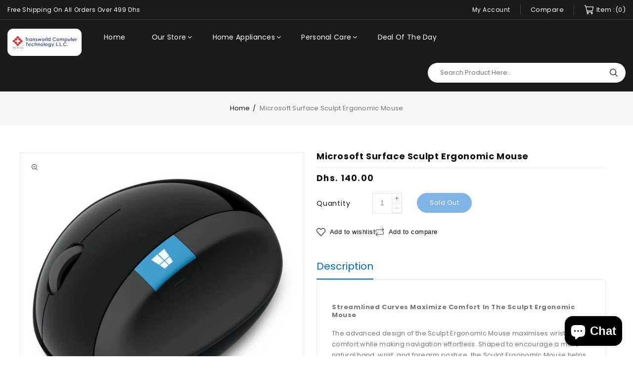

--- FILE ---
content_type: text/html; charset=utf-8
request_url: https://transupgrade.com/products/microsoft-surface-sculpt-ergonomic-mouse
body_size: 32931
content:
<!doctype html>
<html class="no-js" lang="en">
   <head><!-- Google tag (gtag.js) -->
<script async src="https://www.googletagmanager.com/gtag/js?id=G-74E7CSNBWE"></script>
<script>
  window.dataLayer = window.dataLayer || [];
  function gtag(){dataLayer.push(arguments);}
  gtag('js', new Date());

  gtag('config', 'G-74E7CSNBWE');
</script>
      <meta charset="utf-8">
      <meta http-equiv="X-UA-Compatible" content="IE=edge">
      <meta name="viewport" content="width=device-width,initial-scale=1">
      <meta name="theme-color" content=""> 
      <link rel="canonical" href="https://transupgrade.com/products/microsoft-surface-sculpt-ergonomic-mouse">
      <link rel="preconnect" href="https://cdn.shopify.com" crossorigin>
      <link rel="preconnect" href="https://fonts.googleapis.com">
      <link rel="preconnect" href="https://fonts.googleapis.com">
      <link rel="preconnect" href="https://fonts.gstatic.com" crossorigin>
      <link href="https://fonts.googleapis.com/css2?family=Rubik:wght@300;400;500;600;700;800&display=swap" rel="stylesheet"><link rel="preconnect" href="https://fonts.shopifycdn.com" crossorigin><title>Transworld Computers</title>
      
      <meta name="description" content="Streamlined curves maximize comfort in the Sculpt Ergonomic Mouse The advanced design of the Sculpt Ergonomic Mouse maximises wrist comfort while making navigation effortless. Shaped to encourage a more natural hand, wrist, and forearm posture, the Sculpt Ergonomic Mouse helps prevent the pain of repetitive stress inju">
      
<link rel="shortcut icon" href="//transupgrade.com/cdn/shop/files/fivca_icon_70fcaf25-9865-4f06-a038-ce17a8309c95_32x32.jpg?v=1688146610" type="image/png">

<meta property="og:site_name" content="Transworld Computers">
<meta property="og:url" content="https://transupgrade.com/products/microsoft-surface-sculpt-ergonomic-mouse">
<meta property="og:title" content="Microsoft Surface Sculpt Ergonomic Mouse">
<meta property="og:type" content="product">
<meta property="og:description" content="Streamlined curves maximize comfort in the Sculpt Ergonomic Mouse The advanced design of the Sculpt Ergonomic Mouse maximises wrist comfort while making navigation effortless. Shaped to encourage a more natural hand, wrist, and forearm posture, the Sculpt Ergonomic Mouse helps prevent the pain of repetitive stress inju"><meta property="og:image" content="http://transupgrade.com/cdn/shop/files/13cbad690889faa446c55d82498b1f93840d43fc_5caea49af7820cfbd806401af382dac7e918c7a1_51K7xAIDEfL._SL1000_-3-600x600.jpg?v=1697714589">
  <meta property="og:image:secure_url" content="https://transupgrade.com/cdn/shop/files/13cbad690889faa446c55d82498b1f93840d43fc_5caea49af7820cfbd806401af382dac7e918c7a1_51K7xAIDEfL._SL1000_-3-600x600.jpg?v=1697714589">
  <meta property="og:image:width" content="600">
  <meta property="og:image:height" content="600"><meta property="og:price:amount" content="140.00">
  <meta property="og:price:currency" content="AED"><meta name="twitter:card" content="summary_large_image">
<meta name="twitter:title" content="Microsoft Surface Sculpt Ergonomic Mouse">
<meta name="twitter:description" content="Streamlined curves maximize comfort in the Sculpt Ergonomic Mouse The advanced design of the Sculpt Ergonomic Mouse maximises wrist comfort while making navigation effortless. Shaped to encourage a more natural hand, wrist, and forearm posture, the Sculpt Ergonomic Mouse helps prevent the pain of repetitive stress inju">

      <link href="//transupgrade.com/cdn/shop/t/15/assets/owl.carousel.css?v=27114998622236044211687414545" rel="stylesheet" type="text/css" media="all" /> 
      <link href="//transupgrade.com/cdn/shop/t/15/assets/owl.theme.css?v=106192691407598505491687414545" rel="stylesheet" type="text/css" media="all" />
     
      <link rel="stylesheet" href="//transupgrade.com/cdn/shop/t/15/assets/component-price.css?v=120102781513264529611687414545" media="print" onload="this.media='all'">
      <link rel="stylesheet" href="//transupgrade.com/cdn/shop/t/15/assets/component-cart-notification.css?v=4520194886131934061690345840" media="print" onload="this.media='all'">
      <link rel="stylesheet" href="//transupgrade.com/cdn/shop/t/15/assets/wd-mega-menu.css?v=127593680065604362251694161112" media="print" onload="this.media='all'">
     <noscript><link href="//transupgrade.com/cdn/shop/t/15/assets/component-cart-notification.css?v=4520194886131934061690345840" rel="stylesheet" type="text/css" media="all" /></noscript>
     
      <script src="//transupgrade.com/cdn/shop/t/15/assets/global.js?v=134486262072463921711687414545" defer="defer"></script>
      <script src="//transupgrade.com/cdn/shop/t/15/assets/owl.carousel.min.js?v=114319823024521139561687414545" defer="defer"></script>
      <script src="//transupgrade.com/cdn/shop/t/15/assets/product-form.js?v=67332010904971646981687414545" defer="defer"></script>
      <script src="//transupgrade.com/cdn/shop/t/15/assets/wishlist.js?v=89788287386370204861687414545" defer="defer"></script>
      <script src="//transupgrade.com/cdn/shop/t/15/assets/compare.js?v=101563298262529069151687414545" defer="defer"></script>
     
     <script src="//transupgrade.com/cdn/shop/t/15/assets/cart-notification.js?v=138783175123876376191687414545" defer="defer"></script>
      <script src="//ajax.googleapis.com/ajax/libs/jquery/3.6.0/jquery.min.js" type="text/javascript"></script>
      <script src="//ajax.googleapis.com/ajax/libs/jqueryui/1.8.18/jquery-ui.min.js" type="text/javascript"></script>
      <script src="//code.jquery.com/jquery-latest.min.js" type="text/javascript"></script>
      <link href="//cdnjs.cloudflare.com/ajax/libs/font-awesome/4.7.0/css/font-awesome.min.css" rel="stylesheet" type="text/css" media="all" />
      <script src="//cdnjs.cloudflare.com/ajax/libs/fancybox/2.1.5/jquery.fancybox.min.js" type="text/javascript"></script>
      <link href="//cdnjs.cloudflare.com/ajax/libs/fancybox/2.1.5/jquery.fancybox.min.css" rel="stylesheet" type="text/css" media="all" />
      <link href="//cdn.jsdelivr.net/npm/slick-carousel@1.8.1/slick/slick.css" rel="stylesheet" type="text/css" media="all" />
      <link href="//transupgrade.com/cdn/shop/t/15/assets/quickview.css?v=5634222770267932331687414545" rel="stylesheet" type="text/css" media="all" /> 
      <script src="//cdn.jsdelivr.net/npm/slick-carousel@1.8.1/slick/slick.min.js" type="text/javascript"></script>
      <script src="//transupgrade.com/cdn/shop/t/15/assets/quickview.js?v=80765256490469103671687414545" type="text/javascript"></script>
      <script>
      
       var content = "\u003cdiv class=\"qv-product-images\"\u003e\u003c\/div\u003e\n\u003cdiv class=\"qv-content\"\u003e\n  \u003cdiv class=\"holder\"\u003e\n    \u003ch1 class=\"qv-product-title\"\u003e\u003c\/h1\u003e\n    \u003cdiv class=\"qv-price\"\u003e\n      \n       \u003cdiv class=\"price-current\"\u003e\n          \u003cdiv class=\"price-currency\"\u003eد.إ\u003c\/div\u003e\n          \u003cdiv class=\"qv-product-price\"\u003e\u003c\/div\u003e\n       \u003c\/div\u003e\n       \u003cdiv class=\"original-price\"\u003e\n   \u003cdiv class=\"price-currency\"\u003eد.إ\u003c\/div\u003e\n    \u003cdiv class=\"qv-product-original-price\"\u003e\u003c\/div\u003e\n    \u003c\/div\u003e\n   \n    \u003c\/div\u003e\n    \u003cdiv class=\"qv-add-to-cart\"\u003e\n      \u003cdiv class=\"qv-product-options\"\u003e\u003c\/div\u003e\n      \u003cdiv class=\"quantity-qv\"\u003e\n        \u003cspan\u003eQuantity\u003c\/span\u003e\u003cinput type=\"number\" class=\"qv-quantity\" value=\"1\" min=\"1\"\u003e\n      \u003c\/div\u003e\n      \u003cinput type=\"submit\" class=\"qv-add-button button\" value=\"Add to cart\"\u003e\n      \u003cdiv class=\"qv-add-to-cart-response\"\u003e\u003c\/div\u003e\n    \u003c\/div\u003e \n     \u003ca class=\"view-product\" href=\"\"\u003e\u003cspan\u003eView Full Product Details\u003c\/span\u003e\u003c\/a\u003e\n  \u003c\/div\u003e\n  \n\u003c\/div\u003e\n\n";
     </script>  
     
      <script>window.performance && window.performance.mark && window.performance.mark('shopify.content_for_header.start');</script><meta id="shopify-digital-wallet" name="shopify-digital-wallet" content="/73759162686/digital_wallets/dialog">
<link rel="alternate" type="application/json+oembed" href="https://transupgrade.com/products/microsoft-surface-sculpt-ergonomic-mouse.oembed">
<script async="async" src="/checkouts/internal/preloads.js?locale=en-AE"></script>
<script id="shopify-features" type="application/json">{"accessToken":"52cb5db6cbf1fa649c41b068aaaec7a4","betas":["rich-media-storefront-analytics"],"domain":"transupgrade.com","predictiveSearch":true,"shopId":73759162686,"locale":"en"}</script>
<script>var Shopify = Shopify || {};
Shopify.shop = "transworld-computer-technology-llc.myshopify.com";
Shopify.locale = "en";
Shopify.currency = {"active":"AED","rate":"1.0"};
Shopify.country = "AE";
Shopify.theme = {"name":"test theme Quickstore-installer","id":152537268542,"schema_name":"Digitic-installer","schema_version":"1.0.0","theme_store_id":null,"role":"main"};
Shopify.theme.handle = "null";
Shopify.theme.style = {"id":null,"handle":null};
Shopify.cdnHost = "transupgrade.com/cdn";
Shopify.routes = Shopify.routes || {};
Shopify.routes.root = "/";</script>
<script type="module">!function(o){(o.Shopify=o.Shopify||{}).modules=!0}(window);</script>
<script>!function(o){function n(){var o=[];function n(){o.push(Array.prototype.slice.apply(arguments))}return n.q=o,n}var t=o.Shopify=o.Shopify||{};t.loadFeatures=n(),t.autoloadFeatures=n()}(window);</script>
<script id="shop-js-analytics" type="application/json">{"pageType":"product"}</script>
<script defer="defer" async type="module" src="//transupgrade.com/cdn/shopifycloud/shop-js/modules/v2/client.init-shop-cart-sync_C5BV16lS.en.esm.js"></script>
<script defer="defer" async type="module" src="//transupgrade.com/cdn/shopifycloud/shop-js/modules/v2/chunk.common_CygWptCX.esm.js"></script>
<script type="module">
  await import("//transupgrade.com/cdn/shopifycloud/shop-js/modules/v2/client.init-shop-cart-sync_C5BV16lS.en.esm.js");
await import("//transupgrade.com/cdn/shopifycloud/shop-js/modules/v2/chunk.common_CygWptCX.esm.js");

  window.Shopify.SignInWithShop?.initShopCartSync?.({"fedCMEnabled":true,"windoidEnabled":true});

</script>
<script>(function() {
  var isLoaded = false;
  function asyncLoad() {
    if (isLoaded) return;
    isLoaded = true;
    var urls = ["https:\/\/cdn.shopify.com\/s\/files\/1\/0033\/3538\/9233\/files\/pushdaddy_a3.js?shop=transworld-computer-technology-llc.myshopify.com"];
    for (var i = 0; i < urls.length; i++) {
      var s = document.createElement('script');
      s.type = 'text/javascript';
      s.async = true;
      s.src = urls[i];
      var x = document.getElementsByTagName('script')[0];
      x.parentNode.insertBefore(s, x);
    }
  };
  if(window.attachEvent) {
    window.attachEvent('onload', asyncLoad);
  } else {
    window.addEventListener('load', asyncLoad, false);
  }
})();</script>
<script id="__st">var __st={"a":73759162686,"offset":14400,"reqid":"63632687-74aa-4fbf-b4b3-60b1213f584c-1768769599","pageurl":"transupgrade.com\/products\/microsoft-surface-sculpt-ergonomic-mouse","u":"d837d18d74e0","p":"product","rtyp":"product","rid":10298485408062};</script>
<script>window.ShopifyPaypalV4VisibilityTracking = true;</script>
<script id="captcha-bootstrap">!function(){'use strict';const t='contact',e='account',n='new_comment',o=[[t,t],['blogs',n],['comments',n],[t,'customer']],c=[[e,'customer_login'],[e,'guest_login'],[e,'recover_customer_password'],[e,'create_customer']],r=t=>t.map((([t,e])=>`form[action*='/${t}']:not([data-nocaptcha='true']) input[name='form_type'][value='${e}']`)).join(','),a=t=>()=>t?[...document.querySelectorAll(t)].map((t=>t.form)):[];function s(){const t=[...o],e=r(t);return a(e)}const i='password',u='form_key',d=['recaptcha-v3-token','g-recaptcha-response','h-captcha-response',i],f=()=>{try{return window.sessionStorage}catch{return}},m='__shopify_v',_=t=>t.elements[u];function p(t,e,n=!1){try{const o=window.sessionStorage,c=JSON.parse(o.getItem(e)),{data:r}=function(t){const{data:e,action:n}=t;return t[m]||n?{data:e,action:n}:{data:t,action:n}}(c);for(const[e,n]of Object.entries(r))t.elements[e]&&(t.elements[e].value=n);n&&o.removeItem(e)}catch(o){console.error('form repopulation failed',{error:o})}}const l='form_type',E='cptcha';function T(t){t.dataset[E]=!0}const w=window,h=w.document,L='Shopify',v='ce_forms',y='captcha';let A=!1;((t,e)=>{const n=(g='f06e6c50-85a8-45c8-87d0-21a2b65856fe',I='https://cdn.shopify.com/shopifycloud/storefront-forms-hcaptcha/ce_storefront_forms_captcha_hcaptcha.v1.5.2.iife.js',D={infoText:'Protected by hCaptcha',privacyText:'Privacy',termsText:'Terms'},(t,e,n)=>{const o=w[L][v],c=o.bindForm;if(c)return c(t,g,e,D).then(n);var r;o.q.push([[t,g,e,D],n]),r=I,A||(h.body.append(Object.assign(h.createElement('script'),{id:'captcha-provider',async:!0,src:r})),A=!0)});var g,I,D;w[L]=w[L]||{},w[L][v]=w[L][v]||{},w[L][v].q=[],w[L][y]=w[L][y]||{},w[L][y].protect=function(t,e){n(t,void 0,e),T(t)},Object.freeze(w[L][y]),function(t,e,n,w,h,L){const[v,y,A,g]=function(t,e,n){const i=e?o:[],u=t?c:[],d=[...i,...u],f=r(d),m=r(i),_=r(d.filter((([t,e])=>n.includes(e))));return[a(f),a(m),a(_),s()]}(w,h,L),I=t=>{const e=t.target;return e instanceof HTMLFormElement?e:e&&e.form},D=t=>v().includes(t);t.addEventListener('submit',(t=>{const e=I(t);if(!e)return;const n=D(e)&&!e.dataset.hcaptchaBound&&!e.dataset.recaptchaBound,o=_(e),c=g().includes(e)&&(!o||!o.value);(n||c)&&t.preventDefault(),c&&!n&&(function(t){try{if(!f())return;!function(t){const e=f();if(!e)return;const n=_(t);if(!n)return;const o=n.value;o&&e.removeItem(o)}(t);const e=Array.from(Array(32),(()=>Math.random().toString(36)[2])).join('');!function(t,e){_(t)||t.append(Object.assign(document.createElement('input'),{type:'hidden',name:u})),t.elements[u].value=e}(t,e),function(t,e){const n=f();if(!n)return;const o=[...t.querySelectorAll(`input[type='${i}']`)].map((({name:t})=>t)),c=[...d,...o],r={};for(const[a,s]of new FormData(t).entries())c.includes(a)||(r[a]=s);n.setItem(e,JSON.stringify({[m]:1,action:t.action,data:r}))}(t,e)}catch(e){console.error('failed to persist form',e)}}(e),e.submit())}));const S=(t,e)=>{t&&!t.dataset[E]&&(n(t,e.some((e=>e===t))),T(t))};for(const o of['focusin','change'])t.addEventListener(o,(t=>{const e=I(t);D(e)&&S(e,y())}));const B=e.get('form_key'),M=e.get(l),P=B&&M;t.addEventListener('DOMContentLoaded',(()=>{const t=y();if(P)for(const e of t)e.elements[l].value===M&&p(e,B);[...new Set([...A(),...v().filter((t=>'true'===t.dataset.shopifyCaptcha))])].forEach((e=>S(e,t)))}))}(h,new URLSearchParams(w.location.search),n,t,e,['guest_login'])})(!0,!0)}();</script>
<script integrity="sha256-4kQ18oKyAcykRKYeNunJcIwy7WH5gtpwJnB7kiuLZ1E=" data-source-attribution="shopify.loadfeatures" defer="defer" src="//transupgrade.com/cdn/shopifycloud/storefront/assets/storefront/load_feature-a0a9edcb.js" crossorigin="anonymous"></script>
<script data-source-attribution="shopify.dynamic_checkout.dynamic.init">var Shopify=Shopify||{};Shopify.PaymentButton=Shopify.PaymentButton||{isStorefrontPortableWallets:!0,init:function(){window.Shopify.PaymentButton.init=function(){};var t=document.createElement("script");t.src="https://transupgrade.com/cdn/shopifycloud/portable-wallets/latest/portable-wallets.en.js",t.type="module",document.head.appendChild(t)}};
</script>
<script data-source-attribution="shopify.dynamic_checkout.buyer_consent">
  function portableWalletsHideBuyerConsent(e){var t=document.getElementById("shopify-buyer-consent"),n=document.getElementById("shopify-subscription-policy-button");t&&n&&(t.classList.add("hidden"),t.setAttribute("aria-hidden","true"),n.removeEventListener("click",e))}function portableWalletsShowBuyerConsent(e){var t=document.getElementById("shopify-buyer-consent"),n=document.getElementById("shopify-subscription-policy-button");t&&n&&(t.classList.remove("hidden"),t.removeAttribute("aria-hidden"),n.addEventListener("click",e))}window.Shopify?.PaymentButton&&(window.Shopify.PaymentButton.hideBuyerConsent=portableWalletsHideBuyerConsent,window.Shopify.PaymentButton.showBuyerConsent=portableWalletsShowBuyerConsent);
</script>
<script>
  function portableWalletsCleanup(e){e&&e.src&&console.error("Failed to load portable wallets script "+e.src);var t=document.querySelectorAll("shopify-accelerated-checkout .shopify-payment-button__skeleton, shopify-accelerated-checkout-cart .wallet-cart-button__skeleton"),e=document.getElementById("shopify-buyer-consent");for(let e=0;e<t.length;e++)t[e].remove();e&&e.remove()}function portableWalletsNotLoadedAsModule(e){e instanceof ErrorEvent&&"string"==typeof e.message&&e.message.includes("import.meta")&&"string"==typeof e.filename&&e.filename.includes("portable-wallets")&&(window.removeEventListener("error",portableWalletsNotLoadedAsModule),window.Shopify.PaymentButton.failedToLoad=e,"loading"===document.readyState?document.addEventListener("DOMContentLoaded",window.Shopify.PaymentButton.init):window.Shopify.PaymentButton.init())}window.addEventListener("error",portableWalletsNotLoadedAsModule);
</script>

<script type="module" src="https://transupgrade.com/cdn/shopifycloud/portable-wallets/latest/portable-wallets.en.js" onError="portableWalletsCleanup(this)" crossorigin="anonymous"></script>
<script nomodule>
  document.addEventListener("DOMContentLoaded", portableWalletsCleanup);
</script>

<link id="shopify-accelerated-checkout-styles" rel="stylesheet" media="screen" href="https://transupgrade.com/cdn/shopifycloud/portable-wallets/latest/accelerated-checkout-backwards-compat.css" crossorigin="anonymous">
<style id="shopify-accelerated-checkout-cart">
        #shopify-buyer-consent {
  margin-top: 1em;
  display: inline-block;
  width: 100%;
}

#shopify-buyer-consent.hidden {
  display: none;
}

#shopify-subscription-policy-button {
  background: none;
  border: none;
  padding: 0;
  text-decoration: underline;
  font-size: inherit;
  cursor: pointer;
}

#shopify-subscription-policy-button::before {
  box-shadow: none;
}

      </style>
<script id="sections-script" data-sections="main-product,product-recommendations,announcement-bar" defer="defer" src="//transupgrade.com/cdn/shop/t/15/compiled_assets/scripts.js?v=802"></script>
<script>window.performance && window.performance.mark && window.performance.mark('shopify.content_for_header.end');</script>

      <style data-shopify>
      @font-face {
  font-family: Poppins;
  font-weight: 400;
  font-style: normal;
  font-display: swap;
  src: url("//transupgrade.com/cdn/fonts/poppins/poppins_n4.0ba78fa5af9b0e1a374041b3ceaadf0a43b41362.woff2") format("woff2"),
       url("//transupgrade.com/cdn/fonts/poppins/poppins_n4.214741a72ff2596839fc9760ee7a770386cf16ca.woff") format("woff");
}

      @font-face {
  font-family: Poppins;
  font-weight: 700;
  font-style: normal;
  font-display: swap;
  src: url("//transupgrade.com/cdn/fonts/poppins/poppins_n7.56758dcf284489feb014a026f3727f2f20a54626.woff2") format("woff2"),
       url("//transupgrade.com/cdn/fonts/poppins/poppins_n7.f34f55d9b3d3205d2cd6f64955ff4b36f0cfd8da.woff") format("woff");
}

      @font-face {
  font-family: Poppins;
  font-weight: 400;
  font-style: italic;
  font-display: swap;
  src: url("//transupgrade.com/cdn/fonts/poppins/poppins_i4.846ad1e22474f856bd6b81ba4585a60799a9f5d2.woff2") format("woff2"),
       url("//transupgrade.com/cdn/fonts/poppins/poppins_i4.56b43284e8b52fc64c1fd271f289a39e8477e9ec.woff") format("woff");
}

      @font-face {
  font-family: Poppins;
  font-weight: 700;
  font-style: italic;
  font-display: swap;
  src: url("//transupgrade.com/cdn/fonts/poppins/poppins_i7.42fd71da11e9d101e1e6c7932199f925f9eea42d.woff2") format("woff2"),
       url("//transupgrade.com/cdn/fonts/poppins/poppins_i7.ec8499dbd7616004e21155106d13837fff4cf556.woff") format("woff");
}

      @font-face {
  font-family: Poppins;
  font-weight: 400;
  font-style: normal;
  font-display: swap;
  src: url("//transupgrade.com/cdn/fonts/poppins/poppins_n4.0ba78fa5af9b0e1a374041b3ceaadf0a43b41362.woff2") format("woff2"),
       url("//transupgrade.com/cdn/fonts/poppins/poppins_n4.214741a72ff2596839fc9760ee7a770386cf16ca.woff") format("woff");
}

      :root {
      --font-body-family: Poppins, sans-serif;
      --font-body-style: normal;
      --font-body-weight: 400;
      --font-heading-family: Poppins, sans-serif;
      --font-heading-style: normal;
      --font-heading-weight: 400;
      --color-base-text: #777777;
      --color-base-text-rgb: 119, 119, 119;
      --color-base-background-1: #ffffff;
      --color-base-background-1-rgb: 255, 255, 255;
      --color-base-accent-1: #111111;
      --color-base-accent-1-rgb: 17, 17, 17;
      --color-base-accent-2: #ffffff;
      --color-base-accent-2-rgb: 255, 255, 255;
      --color-base-border: #e5e5e5;
      --base-border-radius: 5px;
      --color-base-header-background: #1c1b1b;
      --color-base-button-text: #ffffff;
      --color-base-button-text-hover: #fff;
      --color-base-button-background: #0068c9;
      --color-base-button-background-hover: #111111;
      --color-base-text-opacity-10-percent: #f1f1f1;
      --color-base-text-opacity-20-percent: #e4e4e4;
      --color-base-text-opacity-55-percent: #b4b4b4;
      --color-base-text-opacity-85-percent: #8b8b8b;
      --color-base-accent-1-opacity-10-percent: #e7e7e7;
      --color-base-accent-2-opacity-10-percent: #ffffff;
      --color-rating-empty: #dadada;
      --color-rating-filled: #ffc30e;
      }
      *,
      *::before,
      *::after {
      box-sizing: inherit;
      }
      html {
      box-sizing: border-box;
      font-size: 62.5%;
      height: 100%;
      }
      body {
      display: grid;
      grid-template-rows: auto auto 1fr auto;
      grid-template-columns: 100%;
      min-height: 100%;
      margin: 0;
      font-size: 13px;
      letter-spacing: 0.3px;
      line-height: 22px;
      font-family: var(--font-body-family);
      font-style: var(--font-body-style);
      font-weight: var(--font-body-weight);
      color: var(--color-base-text);
      }
      </style>
      <link href="//transupgrade.com/cdn/shop/t/15/assets/base.css?v=19042035855205487571694162001" rel="stylesheet" type="text/css" media="all" />
<link rel="preload" as="font" href="//transupgrade.com/cdn/fonts/poppins/poppins_n4.0ba78fa5af9b0e1a374041b3ceaadf0a43b41362.woff2" type="font/woff2" crossorigin><link rel="preload" as="font" href="//transupgrade.com/cdn/fonts/poppins/poppins_n4.0ba78fa5af9b0e1a374041b3ceaadf0a43b41362.woff2" type="font/woff2" crossorigin>
<link rel="stylesheet" href="//transupgrade.com/cdn/shop/t/15/assets/component-predictive-search.css?v=137996612146057490251687414545" media="print" onload="this.media='all'"><script>
         document.documentElement.className = document.documentElement.className.replace('no-js', 'js');
      </script>
   <!-- BEGIN app block: shopify://apps/pushdaddy-whatsapp-chat-api/blocks/app-embed/e3f2054d-bf7b-4e63-8db3-00712592382c -->
  
<script>
   var random_numberyryt = "id" + Math.random().toString(16).slice(2);
</script>

 <div id="shopify-block-placeholder_pdaddychat" class="shopify-block shopify-app-block" data-block-handle="app-embed">
 </div>

<script>
  document.getElementById('shopify-block-placeholder_pdaddychat').id = 'shopify-block-' + random_numberyryt;
if (!window.wwhatsappJs_new2a) {
    try {
        window.wwhatsappJs_new2a = {};
        wwhatsappJs_new2a.WhatsApp_new2a = {
            metafields: {
                shop: "transworld-computer-technology-llc.myshopify.com",
                settings: {"block_order":["15000236133"],"blocks":{"15000236133":{"disabled":"0","number":"971506561977","name":"Akshay","label":"Sales","avatar":"https://cdn.shopify.com/s/files/1/0033/3538/9233/files/Male-2.png?v=1628343022","online":"0","timezone":"Europe/Rome","cid":"15000236133","ciiid":"178820","sunday":{"enabled":"1","range":"0,1439"},"monday":{"enabled":"1","range":"0,1439"},"tuesday":{"enabled":"1","range":"0,1439"},"wednesday":{"enabled":"1","range":"0,1439"},"thursday":{"enabled":"1","range":"0,1439"},"friday":{"enabled":"1","range":"0,1439"},"saturday":{"enabled":"1","range":"0,1439"},"offline":"Currently Offline. Will be back soon","chat":{"enabled":"1","greeting":"Hello! James here from support team. for Order status, kindly give your order number and enter, for anything else please type message and chat with me"},"message":"I need help","page_url":"0"}},"style":{"pattern":"100","customized":{"enabled":"1","color":"#FFFFFF","background":"#1E1E20","background_img":"","svg_color":"","background_img_main":"https://cdn.shopify.com/s/files/1/0033/3538/9233/files/1905.png","button_animation":"","background_pic_header":"","auto_start":"9999000","hide_buttonsx":"0","icon_width":"60","chat_width":"376","border_radius":"50","icon_position":"12","compact_normal":"1","secondary_button":"0","secondary_button_link":"","secondary_text":"","pages_display":"/pages/,/,/collections/,/products/,/cart/,/orders/,/checkouts/,/blogs/,/password/","updown_bottom":"20","labelradius":"8","updown_bottom_m":"20","updown_bottom2":"0","widget_optin":"","leftright_label":"0","updown_share":"30","secondary_button_bgcolor":"#f0f0f0","secondary_button_tcolor":"#0084FF ","secondary_button_lcolor":"#0084FF ","leftt_rightt":"1.0","leftt_rightt_sec":"12","animation_count":"infinite","font_weight":"600","animation_iteration":"99999","extend_header_img":"0","font":"Muli","font_size":"16","abandned_cart_enabled":"1","auto_hide_share":"10000000000","auto_hide_chat":"10000000000","final_leftright_second_position":"left","remove_bottom":"1","header_text_color":"","header_bg_color":"","share_icons_display":"Whatsapp","share_size":"40","share_radius":"0","svg_yes":"0","svg_yes_icon":"0","share_trans":"0","what_bg":"","body_bgcolor":"","abandoned_kakkar":"0","shadow_yn":"1","mobile_label_yn":"1","google_ec":"whatsapp_pushdaddy","google_el":"whatsapp_pushdaddy","google_ea":"whatsapp_pushdaddy","fpixel_en":"whatsapp_pushdaddy","faq_yn":"0","chatbox_radius":"8","clicktcart_text":"We are 24x7 available for chat. feel free to chat","live_whatsapp":"1","live_whatsapp_mobile":"1","bot_yn":"0","advance_bot":"0","botus":"1","clicktcart_anim_c":"pwapp-onlyonce","clicktcart":"0","ctaction_animation":"pwapp-bounce","order_conf":false,"whatsapp_yn":"0","header_posit_img":"center","remove_bg":"0","img_cntt":"10000000000000000","chatbox_height":"70","title_textsize":"24","waving_img":"","merged_icons":"0","merged_icons_display":"NO","blink_circle":"0","blink_animation":"pwapp-zooml","blink_circle_color":"#fff","blink_circle_bg":"red","trackingon":"0","chatnow_color":"black","label_bgcolor":"#fff","faq_color":"black","leftrightclose":"right","header_flat":"1","adddv_bott":"","etext1":"Please introduce yourself","etext2":"Enter your email","etext3":"Send","etext4":"Thank You","etext5":"2000","scaleicon":"1","emailpop":"0","signuppopup":"","flyer_chat":"0","flyer_chat_m":"0","flyer_text":"","flyer_img":"","merge_bot_button":"0","wallyn":"0","lang_support":"en"}},"share":{"desktop":{"disabled":"1","position":"left"},"mobile":{"disabled":"1","position":"left"},"style":{"color":"#2A2C2B","background":"#D8AB2E"},"texts":{"button":"Share","message":"CHECK THIS OUT"}},"addtocart":{"style":{"mobile":"0","desktop":"0","replace_yn":"","but_bgcolor":"","but_tcolor":"","but_fsize":"0","but_radius":"0","button_wid":"0","button_pad":"0","but_bor_col":"","but_bor_wid":"0"},"texts":{"but_label1":"","but_link1":"","but_label2":"","but_link2":""}},"faq_quick_reply":[],"faq_block_order":[],"faq_blocks":{},"faq_texts":{"category":"FAQ Categories","featured":"General questions","search":"Search on Helpdesk","results":"Results for terms","no_results":"Sorry, no results found. Please try another keyword."},"track_url":"https://way2enjoy.com/shopify/1/whatsapp-chat/tracking_1.php","charge":true,"desktop":{"disabled":"1","position":"right","layout":"button"},"mobile":{"disabled":"1","position":"right","layout":"button"},"texts":{"title":"Hi there","description":"Welcome Guest","prefilledt":"I need help","note":"We typically reply within minutes","button":"Chat with us","button_m":"Chat with us","bot_tri_button":"Order Status","placeholder":"Send a message","emoji_search":"Search emoji…","emoji_frequently":"Frequently used","emoji_people":"People","emoji_nature":"Nature","emoji_objects":"Objects","emoji_places":"Places","emoji_symbols":"Symbols","emoji_not_found":"No emoji could be found"}},
				
            }
        };
        // Any additional code...
    } catch (e) {
        console.error('An error occurred in the script:', e);
    }
}

  const blocksyyy = wwhatsappJs_new2a.WhatsApp_new2a.metafields.settings.blocks;
for (const blockId in blocksyyy) {
    if (blocksyyy.hasOwnProperty(blockId)) {
        const block = blocksyyy[blockId]; 
        const ciiid_value = block.ciiid;   
        const pdaddy_website = block.websiteee;   

		
		
         localStorage.setItem('pdaddy_ciiid', ciiid_value);
		          localStorage.setItem('pdaddy_website', pdaddy_website);
       // console.log(`Stored ciiid for block ${blockId}: ${ciiid_value}`);
    }
}




</script>






<!-- END app block --><script src="https://cdn.shopify.com/extensions/7bc9bb47-adfa-4267-963e-cadee5096caf/inbox-1252/assets/inbox-chat-loader.js" type="text/javascript" defer="defer"></script>
<script src="https://cdn.shopify.com/extensions/747c5c4f-01f6-4977-a618-0a92d9ef14e9/pushdaddy-whatsapp-live-chat-340/assets/pushdaddy_a7_livechat1_new4.js" type="text/javascript" defer="defer"></script>
<link href="https://cdn.shopify.com/extensions/747c5c4f-01f6-4977-a618-0a92d9ef14e9/pushdaddy-whatsapp-live-chat-340/assets/pwhatsapp119ba1.scss.css" rel="stylesheet" type="text/css" media="all">
<link href="https://monorail-edge.shopifysvc.com" rel="dns-prefetch">
<script>(function(){if ("sendBeacon" in navigator && "performance" in window) {try {var session_token_from_headers = performance.getEntriesByType('navigation')[0].serverTiming.find(x => x.name == '_s').description;} catch {var session_token_from_headers = undefined;}var session_cookie_matches = document.cookie.match(/_shopify_s=([^;]*)/);var session_token_from_cookie = session_cookie_matches && session_cookie_matches.length === 2 ? session_cookie_matches[1] : "";var session_token = session_token_from_headers || session_token_from_cookie || "";function handle_abandonment_event(e) {var entries = performance.getEntries().filter(function(entry) {return /monorail-edge.shopifysvc.com/.test(entry.name);});if (!window.abandonment_tracked && entries.length === 0) {window.abandonment_tracked = true;var currentMs = Date.now();var navigation_start = performance.timing.navigationStart;var payload = {shop_id: 73759162686,url: window.location.href,navigation_start,duration: currentMs - navigation_start,session_token,page_type: "product"};window.navigator.sendBeacon("https://monorail-edge.shopifysvc.com/v1/produce", JSON.stringify({schema_id: "online_store_buyer_site_abandonment/1.1",payload: payload,metadata: {event_created_at_ms: currentMs,event_sent_at_ms: currentMs}}));}}window.addEventListener('pagehide', handle_abandonment_event);}}());</script>
<script id="web-pixels-manager-setup">(function e(e,d,r,n,o){if(void 0===o&&(o={}),!Boolean(null===(a=null===(i=window.Shopify)||void 0===i?void 0:i.analytics)||void 0===a?void 0:a.replayQueue)){var i,a;window.Shopify=window.Shopify||{};var t=window.Shopify;t.analytics=t.analytics||{};var s=t.analytics;s.replayQueue=[],s.publish=function(e,d,r){return s.replayQueue.push([e,d,r]),!0};try{self.performance.mark("wpm:start")}catch(e){}var l=function(){var e={modern:/Edge?\/(1{2}[4-9]|1[2-9]\d|[2-9]\d{2}|\d{4,})\.\d+(\.\d+|)|Firefox\/(1{2}[4-9]|1[2-9]\d|[2-9]\d{2}|\d{4,})\.\d+(\.\d+|)|Chrom(ium|e)\/(9{2}|\d{3,})\.\d+(\.\d+|)|(Maci|X1{2}).+ Version\/(15\.\d+|(1[6-9]|[2-9]\d|\d{3,})\.\d+)([,.]\d+|)( \(\w+\)|)( Mobile\/\w+|) Safari\/|Chrome.+OPR\/(9{2}|\d{3,})\.\d+\.\d+|(CPU[ +]OS|iPhone[ +]OS|CPU[ +]iPhone|CPU IPhone OS|CPU iPad OS)[ +]+(15[._]\d+|(1[6-9]|[2-9]\d|\d{3,})[._]\d+)([._]\d+|)|Android:?[ /-](13[3-9]|1[4-9]\d|[2-9]\d{2}|\d{4,})(\.\d+|)(\.\d+|)|Android.+Firefox\/(13[5-9]|1[4-9]\d|[2-9]\d{2}|\d{4,})\.\d+(\.\d+|)|Android.+Chrom(ium|e)\/(13[3-9]|1[4-9]\d|[2-9]\d{2}|\d{4,})\.\d+(\.\d+|)|SamsungBrowser\/([2-9]\d|\d{3,})\.\d+/,legacy:/Edge?\/(1[6-9]|[2-9]\d|\d{3,})\.\d+(\.\d+|)|Firefox\/(5[4-9]|[6-9]\d|\d{3,})\.\d+(\.\d+|)|Chrom(ium|e)\/(5[1-9]|[6-9]\d|\d{3,})\.\d+(\.\d+|)([\d.]+$|.*Safari\/(?![\d.]+ Edge\/[\d.]+$))|(Maci|X1{2}).+ Version\/(10\.\d+|(1[1-9]|[2-9]\d|\d{3,})\.\d+)([,.]\d+|)( \(\w+\)|)( Mobile\/\w+|) Safari\/|Chrome.+OPR\/(3[89]|[4-9]\d|\d{3,})\.\d+\.\d+|(CPU[ +]OS|iPhone[ +]OS|CPU[ +]iPhone|CPU IPhone OS|CPU iPad OS)[ +]+(10[._]\d+|(1[1-9]|[2-9]\d|\d{3,})[._]\d+)([._]\d+|)|Android:?[ /-](13[3-9]|1[4-9]\d|[2-9]\d{2}|\d{4,})(\.\d+|)(\.\d+|)|Mobile Safari.+OPR\/([89]\d|\d{3,})\.\d+\.\d+|Android.+Firefox\/(13[5-9]|1[4-9]\d|[2-9]\d{2}|\d{4,})\.\d+(\.\d+|)|Android.+Chrom(ium|e)\/(13[3-9]|1[4-9]\d|[2-9]\d{2}|\d{4,})\.\d+(\.\d+|)|Android.+(UC? ?Browser|UCWEB|U3)[ /]?(15\.([5-9]|\d{2,})|(1[6-9]|[2-9]\d|\d{3,})\.\d+)\.\d+|SamsungBrowser\/(5\.\d+|([6-9]|\d{2,})\.\d+)|Android.+MQ{2}Browser\/(14(\.(9|\d{2,})|)|(1[5-9]|[2-9]\d|\d{3,})(\.\d+|))(\.\d+|)|K[Aa][Ii]OS\/(3\.\d+|([4-9]|\d{2,})\.\d+)(\.\d+|)/},d=e.modern,r=e.legacy,n=navigator.userAgent;return n.match(d)?"modern":n.match(r)?"legacy":"unknown"}(),u="modern"===l?"modern":"legacy",c=(null!=n?n:{modern:"",legacy:""})[u],f=function(e){return[e.baseUrl,"/wpm","/b",e.hashVersion,"modern"===e.buildTarget?"m":"l",".js"].join("")}({baseUrl:d,hashVersion:r,buildTarget:u}),m=function(e){var d=e.version,r=e.bundleTarget,n=e.surface,o=e.pageUrl,i=e.monorailEndpoint;return{emit:function(e){var a=e.status,t=e.errorMsg,s=(new Date).getTime(),l=JSON.stringify({metadata:{event_sent_at_ms:s},events:[{schema_id:"web_pixels_manager_load/3.1",payload:{version:d,bundle_target:r,page_url:o,status:a,surface:n,error_msg:t},metadata:{event_created_at_ms:s}}]});if(!i)return console&&console.warn&&console.warn("[Web Pixels Manager] No Monorail endpoint provided, skipping logging."),!1;try{return self.navigator.sendBeacon.bind(self.navigator)(i,l)}catch(e){}var u=new XMLHttpRequest;try{return u.open("POST",i,!0),u.setRequestHeader("Content-Type","text/plain"),u.send(l),!0}catch(e){return console&&console.warn&&console.warn("[Web Pixels Manager] Got an unhandled error while logging to Monorail."),!1}}}}({version:r,bundleTarget:l,surface:e.surface,pageUrl:self.location.href,monorailEndpoint:e.monorailEndpoint});try{o.browserTarget=l,function(e){var d=e.src,r=e.async,n=void 0===r||r,o=e.onload,i=e.onerror,a=e.sri,t=e.scriptDataAttributes,s=void 0===t?{}:t,l=document.createElement("script"),u=document.querySelector("head"),c=document.querySelector("body");if(l.async=n,l.src=d,a&&(l.integrity=a,l.crossOrigin="anonymous"),s)for(var f in s)if(Object.prototype.hasOwnProperty.call(s,f))try{l.dataset[f]=s[f]}catch(e){}if(o&&l.addEventListener("load",o),i&&l.addEventListener("error",i),u)u.appendChild(l);else{if(!c)throw new Error("Did not find a head or body element to append the script");c.appendChild(l)}}({src:f,async:!0,onload:function(){if(!function(){var e,d;return Boolean(null===(d=null===(e=window.Shopify)||void 0===e?void 0:e.analytics)||void 0===d?void 0:d.initialized)}()){var d=window.webPixelsManager.init(e)||void 0;if(d){var r=window.Shopify.analytics;r.replayQueue.forEach((function(e){var r=e[0],n=e[1],o=e[2];d.publishCustomEvent(r,n,o)})),r.replayQueue=[],r.publish=d.publishCustomEvent,r.visitor=d.visitor,r.initialized=!0}}},onerror:function(){return m.emit({status:"failed",errorMsg:"".concat(f," has failed to load")})},sri:function(e){var d=/^sha384-[A-Za-z0-9+/=]+$/;return"string"==typeof e&&d.test(e)}(c)?c:"",scriptDataAttributes:o}),m.emit({status:"loading"})}catch(e){m.emit({status:"failed",errorMsg:(null==e?void 0:e.message)||"Unknown error"})}}})({shopId: 73759162686,storefrontBaseUrl: "https://transupgrade.com",extensionsBaseUrl: "https://extensions.shopifycdn.com/cdn/shopifycloud/web-pixels-manager",monorailEndpoint: "https://monorail-edge.shopifysvc.com/unstable/produce_batch",surface: "storefront-renderer",enabledBetaFlags: ["2dca8a86"],webPixelsConfigList: [{"id":"shopify-app-pixel","configuration":"{}","eventPayloadVersion":"v1","runtimeContext":"STRICT","scriptVersion":"0450","apiClientId":"shopify-pixel","type":"APP","privacyPurposes":["ANALYTICS","MARKETING"]},{"id":"shopify-custom-pixel","eventPayloadVersion":"v1","runtimeContext":"LAX","scriptVersion":"0450","apiClientId":"shopify-pixel","type":"CUSTOM","privacyPurposes":["ANALYTICS","MARKETING"]}],isMerchantRequest: false,initData: {"shop":{"name":"Transworld Computers","paymentSettings":{"currencyCode":"AED"},"myshopifyDomain":"transworld-computer-technology-llc.myshopify.com","countryCode":"AE","storefrontUrl":"https:\/\/transupgrade.com"},"customer":null,"cart":null,"checkout":null,"productVariants":[{"price":{"amount":140.0,"currencyCode":"AED"},"product":{"title":"Microsoft Surface Sculpt Ergonomic Mouse","vendor":"Microsoft","id":"10298485408062","untranslatedTitle":"Microsoft Surface Sculpt Ergonomic Mouse","url":"\/products\/microsoft-surface-sculpt-ergonomic-mouse","type":"Microsoft Surface Sculpt Ergonomic Mouse"},"id":"47559347470654","image":{"src":"\/\/transupgrade.com\/cdn\/shop\/files\/13cbad690889faa446c55d82498b1f93840d43fc_5caea49af7820cfbd806401af382dac7e918c7a1_51K7xAIDEfL._SL1000_-3-600x600.jpg?v=1697714589"},"sku":"MS SURFACE SCULPT ERGONOMIC MOUSE L6V-00004","title":"Default Title","untranslatedTitle":"Default Title"}],"purchasingCompany":null},},"https://transupgrade.com/cdn","fcfee988w5aeb613cpc8e4bc33m6693e112",{"modern":"","legacy":""},{"shopId":"73759162686","storefrontBaseUrl":"https:\/\/transupgrade.com","extensionBaseUrl":"https:\/\/extensions.shopifycdn.com\/cdn\/shopifycloud\/web-pixels-manager","surface":"storefront-renderer","enabledBetaFlags":"[\"2dca8a86\"]","isMerchantRequest":"false","hashVersion":"fcfee988w5aeb613cpc8e4bc33m6693e112","publish":"custom","events":"[[\"page_viewed\",{}],[\"product_viewed\",{\"productVariant\":{\"price\":{\"amount\":140.0,\"currencyCode\":\"AED\"},\"product\":{\"title\":\"Microsoft Surface Sculpt Ergonomic Mouse\",\"vendor\":\"Microsoft\",\"id\":\"10298485408062\",\"untranslatedTitle\":\"Microsoft Surface Sculpt Ergonomic Mouse\",\"url\":\"\/products\/microsoft-surface-sculpt-ergonomic-mouse\",\"type\":\"Microsoft Surface Sculpt Ergonomic Mouse\"},\"id\":\"47559347470654\",\"image\":{\"src\":\"\/\/transupgrade.com\/cdn\/shop\/files\/13cbad690889faa446c55d82498b1f93840d43fc_5caea49af7820cfbd806401af382dac7e918c7a1_51K7xAIDEfL._SL1000_-3-600x600.jpg?v=1697714589\"},\"sku\":\"MS SURFACE SCULPT ERGONOMIC MOUSE L6V-00004\",\"title\":\"Default Title\",\"untranslatedTitle\":\"Default Title\"}}]]"});</script><script>
  window.ShopifyAnalytics = window.ShopifyAnalytics || {};
  window.ShopifyAnalytics.meta = window.ShopifyAnalytics.meta || {};
  window.ShopifyAnalytics.meta.currency = 'AED';
  var meta = {"product":{"id":10298485408062,"gid":"gid:\/\/shopify\/Product\/10298485408062","vendor":"Microsoft","type":"Microsoft Surface Sculpt Ergonomic Mouse","handle":"microsoft-surface-sculpt-ergonomic-mouse","variants":[{"id":47559347470654,"price":14000,"name":"Microsoft Surface Sculpt Ergonomic Mouse","public_title":null,"sku":"MS SURFACE SCULPT ERGONOMIC MOUSE L6V-00004"}],"remote":false},"page":{"pageType":"product","resourceType":"product","resourceId":10298485408062,"requestId":"63632687-74aa-4fbf-b4b3-60b1213f584c-1768769599"}};
  for (var attr in meta) {
    window.ShopifyAnalytics.meta[attr] = meta[attr];
  }
</script>
<script class="analytics">
  (function () {
    var customDocumentWrite = function(content) {
      var jquery = null;

      if (window.jQuery) {
        jquery = window.jQuery;
      } else if (window.Checkout && window.Checkout.$) {
        jquery = window.Checkout.$;
      }

      if (jquery) {
        jquery('body').append(content);
      }
    };

    var hasLoggedConversion = function(token) {
      if (token) {
        return document.cookie.indexOf('loggedConversion=' + token) !== -1;
      }
      return false;
    }

    var setCookieIfConversion = function(token) {
      if (token) {
        var twoMonthsFromNow = new Date(Date.now());
        twoMonthsFromNow.setMonth(twoMonthsFromNow.getMonth() + 2);

        document.cookie = 'loggedConversion=' + token + '; expires=' + twoMonthsFromNow;
      }
    }

    var trekkie = window.ShopifyAnalytics.lib = window.trekkie = window.trekkie || [];
    if (trekkie.integrations) {
      return;
    }
    trekkie.methods = [
      'identify',
      'page',
      'ready',
      'track',
      'trackForm',
      'trackLink'
    ];
    trekkie.factory = function(method) {
      return function() {
        var args = Array.prototype.slice.call(arguments);
        args.unshift(method);
        trekkie.push(args);
        return trekkie;
      };
    };
    for (var i = 0; i < trekkie.methods.length; i++) {
      var key = trekkie.methods[i];
      trekkie[key] = trekkie.factory(key);
    }
    trekkie.load = function(config) {
      trekkie.config = config || {};
      trekkie.config.initialDocumentCookie = document.cookie;
      var first = document.getElementsByTagName('script')[0];
      var script = document.createElement('script');
      script.type = 'text/javascript';
      script.onerror = function(e) {
        var scriptFallback = document.createElement('script');
        scriptFallback.type = 'text/javascript';
        scriptFallback.onerror = function(error) {
                var Monorail = {
      produce: function produce(monorailDomain, schemaId, payload) {
        var currentMs = new Date().getTime();
        var event = {
          schema_id: schemaId,
          payload: payload,
          metadata: {
            event_created_at_ms: currentMs,
            event_sent_at_ms: currentMs
          }
        };
        return Monorail.sendRequest("https://" + monorailDomain + "/v1/produce", JSON.stringify(event));
      },
      sendRequest: function sendRequest(endpointUrl, payload) {
        // Try the sendBeacon API
        if (window && window.navigator && typeof window.navigator.sendBeacon === 'function' && typeof window.Blob === 'function' && !Monorail.isIos12()) {
          var blobData = new window.Blob([payload], {
            type: 'text/plain'
          });

          if (window.navigator.sendBeacon(endpointUrl, blobData)) {
            return true;
          } // sendBeacon was not successful

        } // XHR beacon

        var xhr = new XMLHttpRequest();

        try {
          xhr.open('POST', endpointUrl);
          xhr.setRequestHeader('Content-Type', 'text/plain');
          xhr.send(payload);
        } catch (e) {
          console.log(e);
        }

        return false;
      },
      isIos12: function isIos12() {
        return window.navigator.userAgent.lastIndexOf('iPhone; CPU iPhone OS 12_') !== -1 || window.navigator.userAgent.lastIndexOf('iPad; CPU OS 12_') !== -1;
      }
    };
    Monorail.produce('monorail-edge.shopifysvc.com',
      'trekkie_storefront_load_errors/1.1',
      {shop_id: 73759162686,
      theme_id: 152537268542,
      app_name: "storefront",
      context_url: window.location.href,
      source_url: "//transupgrade.com/cdn/s/trekkie.storefront.cd680fe47e6c39ca5d5df5f0a32d569bc48c0f27.min.js"});

        };
        scriptFallback.async = true;
        scriptFallback.src = '//transupgrade.com/cdn/s/trekkie.storefront.cd680fe47e6c39ca5d5df5f0a32d569bc48c0f27.min.js';
        first.parentNode.insertBefore(scriptFallback, first);
      };
      script.async = true;
      script.src = '//transupgrade.com/cdn/s/trekkie.storefront.cd680fe47e6c39ca5d5df5f0a32d569bc48c0f27.min.js';
      first.parentNode.insertBefore(script, first);
    };
    trekkie.load(
      {"Trekkie":{"appName":"storefront","development":false,"defaultAttributes":{"shopId":73759162686,"isMerchantRequest":null,"themeId":152537268542,"themeCityHash":"9767067935365875462","contentLanguage":"en","currency":"AED"},"isServerSideCookieWritingEnabled":true,"monorailRegion":"shop_domain","enabledBetaFlags":["65f19447"]},"Session Attribution":{},"S2S":{"facebookCapiEnabled":false,"source":"trekkie-storefront-renderer","apiClientId":580111}}
    );

    var loaded = false;
    trekkie.ready(function() {
      if (loaded) return;
      loaded = true;

      window.ShopifyAnalytics.lib = window.trekkie;

      var originalDocumentWrite = document.write;
      document.write = customDocumentWrite;
      try { window.ShopifyAnalytics.merchantGoogleAnalytics.call(this); } catch(error) {};
      document.write = originalDocumentWrite;

      window.ShopifyAnalytics.lib.page(null,{"pageType":"product","resourceType":"product","resourceId":10298485408062,"requestId":"63632687-74aa-4fbf-b4b3-60b1213f584c-1768769599","shopifyEmitted":true});

      var match = window.location.pathname.match(/checkouts\/(.+)\/(thank_you|post_purchase)/)
      var token = match? match[1]: undefined;
      if (!hasLoggedConversion(token)) {
        setCookieIfConversion(token);
        window.ShopifyAnalytics.lib.track("Viewed Product",{"currency":"AED","variantId":47559347470654,"productId":10298485408062,"productGid":"gid:\/\/shopify\/Product\/10298485408062","name":"Microsoft Surface Sculpt Ergonomic Mouse","price":"140.00","sku":"MS SURFACE SCULPT ERGONOMIC MOUSE L6V-00004","brand":"Microsoft","variant":null,"category":"Microsoft Surface Sculpt Ergonomic Mouse","nonInteraction":true,"remote":false},undefined,undefined,{"shopifyEmitted":true});
      window.ShopifyAnalytics.lib.track("monorail:\/\/trekkie_storefront_viewed_product\/1.1",{"currency":"AED","variantId":47559347470654,"productId":10298485408062,"productGid":"gid:\/\/shopify\/Product\/10298485408062","name":"Microsoft Surface Sculpt Ergonomic Mouse","price":"140.00","sku":"MS SURFACE SCULPT ERGONOMIC MOUSE L6V-00004","brand":"Microsoft","variant":null,"category":"Microsoft Surface Sculpt Ergonomic Mouse","nonInteraction":true,"remote":false,"referer":"https:\/\/transupgrade.com\/products\/microsoft-surface-sculpt-ergonomic-mouse"});
      }
    });


        var eventsListenerScript = document.createElement('script');
        eventsListenerScript.async = true;
        eventsListenerScript.src = "//transupgrade.com/cdn/shopifycloud/storefront/assets/shop_events_listener-3da45d37.js";
        document.getElementsByTagName('head')[0].appendChild(eventsListenerScript);

})();</script>
<script
  defer
  src="https://transupgrade.com/cdn/shopifycloud/perf-kit/shopify-perf-kit-3.0.4.min.js"
  data-application="storefront-renderer"
  data-shop-id="73759162686"
  data-render-region="gcp-us-central1"
  data-page-type="product"
  data-theme-instance-id="152537268542"
  data-theme-name="Digitic-installer"
  data-theme-version="1.0.0"
  data-monorail-region="shop_domain"
  data-resource-timing-sampling-rate="10"
  data-shs="true"
  data-shs-beacon="true"
  data-shs-export-with-fetch="true"
  data-shs-logs-sample-rate="1"
  data-shs-beacon-endpoint="https://transupgrade.com/api/collect"
></script>
</head><!-- Google tag (gtag.js) -->
<script async src="https://www.googletagmanager.com/gtag/js?id=G-74E7CSNBWE"></script>
<script>
  window.dataLayer = window.dataLayer || [];
  function gtag(){dataLayer.push(arguments);}
  gtag('js', new Date());

  gtag('config', 'G-74E7CSNBWE');
</script>
   <style>
      .rotating {
      background-image: url(//transupgrade.com/cdn/shopifycloud/storefront/assets/no-image-2048-a2addb12.gif);
      }
      .wdloader {
      background-color: #ffffff;
      }
   </style>
   <body class="template-product ">
      
      <a class="skip-to-content-link button visually-hidden" href="#MainContent">
      Skip to content
      </a>
      <div id="shopify-section-wd-notification-products" class="shopify-section recommendation-products"><link rel="preload" href="//transupgrade.com/cdn/shop/t/15/assets/wd-notification-products.css?v=14292233033209864781687414545" as="style" onload="this.onload=null;this.rel='stylesheet'">

<script>
function SomeonePurchased() {
    if(window.innerWidth > 750 ){
      jQuery('.closeNotify').bind('click',function(){
        jQuery('.product-notification').remove();
      });  
      function toggleSomething() {
        if($('.product-notification').hasClass('active')){
          $('.product-notification').removeClass('active')
        }
        else{     
          var number=$('.data-product').length,
              i = Math.floor(Math.random() * number),         
              images = $('.product-notification .data-product:eq('+i+')').data('image'),
              title = $('.product-notification .data-product:eq('+i+')').data('title'),
              url = $('.product-notification .data-product:eq('+i+')').data('url'),
              local =  $('.product-notification .data-product:eq('+i+')').data('local'),
              times =$('.product-notification .data-product:eq('+i+')').data('time');

          $('.product-notification').addClass('active');
          $('.product-notification .product-image').find('img').attr('src', images );
          $('.product-notification .product-name').text(title).attr('href', url );
          $('.product-notification .product-image').attr('href', url );
          $('.product-notification .time-ago').text(times);
          $('.product-notification .from-ago').text(local);
        }
      }
      var time = $('.product-notification').data('time');
      var timer = setInterval(toggleSomething, time);
      $('.product-notification').hover(function(ev){
        clearInterval(timer);
      }, function(ev){
        timer = setInterval(toggleSomething, time);
      });
    }
  }
  SomeonePurchased();
  $(document)
    .on( 'shopify:section:load', SomeonePurchased )
    .on( 'shopify:section:unload', SomeonePurchased)
</script>
</div>
     <div id="shopify-section-announcement-bar" class="shopify-section">  
<div class="announcement-bar color-" role="region" aria-label="Announcement">
        <div class="page-width"><div class="left-nav">
          <div class="footer__column footer__localization"></div>  
          </div>   
          
 			<a class="announcement-bar__message h5">
              <div class="bar-title"> Free shipping on all orders over 499 Dhs</div></a> 
              
        <div class="announcement__blocks-wrapper ">
         
      <div class="header__icons">
          <div class="hearder-cart header__icon header__icon--cart link link--text focus-inset">
            <div class="overlay"></div>
      			<a  id="cart-icon-bubble">
                  <div class="svgicon"><?xml version="1.0" encoding="UTF-8" standalone="no"?> <svg id="Capa_1" height="20px" width="20px" xmlns="http://www.w3.org/2000/svg" viewBox="0 0 32 32"  fill="none" stroke="#fff" stroke-linecap="round" stroke-linejoin="round" stroke-width="2">
    <path d="M6 6 L30 6 27 19 9 19 M27 23 L10 23 5 2 2 2" />
    <circle cx="25" cy="27" r="2" />
    <circle cx="12" cy="27" r="2" />
</svg>
</div>
                 
                  	<div class="cart-count-bubble">
                    	 <span aria-hidden="true"><span class="cart-text">item  : </span>(0)</span>
                  	</div>
                  
      			</a>

              <div class="cart-content block">
   <div id="cart_reload">
      <div class="cart_content">
         
        <div class="no-more-item">
        <div class="no-cart">
          <svg fill="#dedede" id="Layer_1" data-name="Layer 1" xmlns="http://www.w3.org/2000/svg" viewBox="0 0 47 65"><defs><style>.cls-100{fill:none;stroke:#dedede;stroke-miterlimit:10;stroke-width:3px;}.cls-2{fill:#dedede;}</style></defs><polygon class="cls-100" points="35.5 18.5 45.5 18.5 45.5 63.5 1.5 63.5 1.5 18.5 11.5 18.5 35.5 18.5"/><path class="cls-100" d="M13.5,24.5v-13a10,10,0,0,1,20,0v13"/><path id="Close" class="cls-2" d="M25,42.2,33.2,34a1,1,0,0,0,0-1.42,1,1,0,0,0-1.43,0l-8.23,8.19-8.31-8.31a1,1,0,0,0-1.43,0,1,1,0,0,0,0,1.43l8.3,8.3-8.33,8.29A1,1,0,0,0,15.2,51.9l8.33-8.27L31.8,51.9a1,1,0,0,0,1.43,0,1,1,0,0,0,0-1.43Z"/></svg>
        </div>
        <div class="cart-empty">
          Your cart is currently empty.
        </div>
        <a href="/collections/all" class="toggle-continue">
          Continue shopping
        </a>
      </div>
         
      </div>
   </div>
</div>

<script>
  Shopify.removeItem = async function(id,quantity){
    await $.ajax({
      method:'POST',
      url:'/cart/change.js',
      data:{ id:id, quantity:0 },
      dataType: 'json'})
    .done(function() {
      $('.qv-add-to-cart-response').html('<span class="msg"> <i class="fa fa-trash-o"></i> &nbsp Product removed to cart successfully</span>');
      $('.qv-add-to-cart-response .msg').delay(3000).fadeTo(1000, 0);
      $(".cart-count-bubble").load(" .cart-count-bubble > *");    		
      $("#cart_reload").load("#cart_reload .cart_content > *");
      $(".qv-add-to-cart-response").removeClass('success');
      $(".qv-add-to-cart-response").addClass('error');
    })
  }
  
  $("#cart-icon-bubble").click(function(event) {
    $("#loader").addClass('loader');                             
    setTimeout(function(){
      $("#loader").removeClass("loader");    
    },1000);   
  });

</script>


          	</div>

      <div class="header__icon cm-compare-button small-hide medium-hide">
           <a href="/pages/compare"
            class="cm-compare-icon js-popup-button"
            data-js-information-input="compare"
            data-js-popup-button="compare-full">
<!--               <div class="count" data-js-compare-count="0">0</div> -->
              <span class="compare-text">Compare</span>
           
           </a>
       </div> 
          
          <div class="account"><div class="account-wrapper"><span class="account_toggle">
<svg  id="Capa_1" height="33px" width="33px" viewBox="0 0 32 32" xmlns="http://www.w3.org/2000/svg">
  <title></title>
  <g id="about">
    <path d="M16,16A7,7,0,1,0,9,9,7,7,0,0,0,16,16ZM16,4a5,5,0,1,1-5,5A5,5,0,0,1,16,4Z" id="id_101" style="fill: rgb(255, 255, 255);"></path>
    <path d="M17,18H15A11,11,0,0,0,4,29a1,1,0,0,0,1,1H27a1,1,0,0,0,1-1A11,11,0,0,0,17,18ZM6.06,28A9,9,0,0,1,15,20h2a9,9,0,0,1,8.94,8Z" 
          id="id_102" style="fill: rgb(255, 255, 255);">
  	</path>
  </g></svg></span>
              <span class="account-text">
              my account</span>
            </div><ul class="my-account" hidden="true">
            <li class="login">
                <a href="https://shopify.com/73759162686/account?locale=en&region_country=AE" class="menu-drawer__account link link--text focus-inset h5">
                  Login 
                  <span class="visually-hidden">Log in</span>
				</a>
            </li>
      <div class="header__icon cm-wishlist-button small-hide medium-hide">
        <a href="/pages/wishlist"
           class="cm-wishlist-icon js-popup-button"
           data-js-information-input="wishlist"
           data-js-popup-button="wishlist-full">
           <span class="wishlist-text">wishlist</span>
         
        </a>
       </div>
          
       <div class="header__icon cm-compare-button small-hide medium-hide">
           <a href="/pages/compare"
            class="cm-compare-icon js-popup-button"
            data-js-information-input="compare"
            data-js-popup-button="compare-full">
              <span class="compare-text">Compare</span>
           </a>
       </div> 

          </ul> 
        
              <?xml version="1.0" ?><svg  class="icon icon-caret" viewBox="0 0 48 48"  xmlns="http://www.w3.org/2000/svg"><path d="M14.83 16.42l9.17 9.17 9.17-9.17 2.83 2.83-12 12-12-12z"/><path d="M0-.75h48v48h-48z" fill="none"/></svg>
          </div>
      
<!--   		<div class="header__icon cm-wishlist-button small-hide medium-hide">
        <a href="/pages/wishlist"
           class="cm-wishlist-icon js-popup-button"
           data-js-information-input="wishlist"
           data-js-popup-button="wishlist-full">
           <span class="wishlist-icon">
         		
<?xml version="1.0" encoding="UTF-8" standalone="no"?> 
<svg  id="Capa_1" width="36px" height="36px" fill="#fff" xmlns="http://www.w3.org/2000/svg" viewBox="0 0 64 64">
  <g id="Layer_46" data-name="Layer 46">
    <path d="M56.73,10.82a16.36,16.36,0,0,0-23,0L32,12.51l-1.7-1.69a16.36,16.36,0,0,0-23,0,16.28,16.28,0,0,0,0,23L30.94,
             57.52a1.51,1.51,0,0,0,2.12,0L56.73,33.85A16.36,16.36,0,0,0,56.73,10.82ZM54.61,31.73,32,54.33,9.39,31.73a13.21,
             13.21,0,0,1-3.89-9.4A13.35,13.35,0,0,1,18.79,9.05a13.16,13.16,0,0,1,9.39,3.89l2.76,2.75a1.49,1.49,0,0,0,2.12,0l2.76-2.75A13.29,13.29,0,0,1,54.61,31.73Z"/>
</g></svg>
           </span>
           <div class="count" data-js-wishlist-count="0">0</div>
           <span class="wishlist-text">wishlist</span>
         
        </a>
       </div> -->
          
         </div>
           
     	</div>
              </div></div>
      </div><script>
$(document).ready(function() {
    $(".FooterLanguage").click(function() {
        $("#FooterLanguageList").slideToggle(800);
        $('.LanguageList').toggleClass('active');
        $("#FooterCountryList").slideUp("slow");
        $('.CurrencyList').removeClass('active');
    })
});
$(document).ready(function() {
    $(".FooterCurrency").click(function() {
        $("#FooterCountryList").slideToggle(800);
        $('.CurrencyList').toggleClass('active');
        $("#FooterLanguageList").slideUp("slow");
        $('.LanguageList').removeClass('active');
    })
});

</script>




</div>
<cart-notification>
  
    <div id="cart-notification" class="cart-notification focus-inset" aria-modal="true" aria-label="Item added to your cart" role="dialog" tabindex="-1">
      <div class="cart-notification-wrapper">
      <div class="cart-notification-inner">
      <div class="cart-notification__header">
<!--         <h2 class="cart-notification__heading caption-large"><svg class="icon icon-checkmark" aria-hidden="true" focusable="false" xmlns="http://www.w3.org/2000/svg" viewBox="0 0 12 9">
  <path fill-rule="evenodd" clip-rule="evenodd" d="M11.35.643a.5.5 0 01.006.707l-6.77 6.886a.5.5 0 01-.719-.006L.638 4.845a.5.5 0 11.724-.69l2.872 3.011 6.41-6.517a.5.5 0 01.707-.006h-.001z" fill="currentColor"/>
</svg>
Item added to your cart</h2> -->
        <button type="button" class="cart-notification__close modal__close-button link link--text focus-inset" aria-label="Close">
          <svg class="icon icon-close" aria-hidden="true" focusable="false"><use href="#icon-close"></svg>
        </button>
      </div>
      <div id="cart-notification-product" class="cart-notification-product"></div>
      <div class="cart-notification__links">
        <a href="/cart" id="cart-notification-button" class="button button--secondary button--full-width"></a>
        <form action="/cart" method="post" id="cart">
          <button class="button button--primary button--full-width" name="checkout" form="cart">Check out</button>
        </form>
        <button type="button" class="link button-label">Continue shopping</button>
      </div>
        </div>
        
    </div>
  </div>
</cart-notification>
<style data-shopify>
 .cart-notification {
     display: none;
  }
</style>
<div id="shopify-section-header" class="shopify-section"><link rel="stylesheet" href="//transupgrade.com/cdn/shop/t/15/assets/component-list-menu.css?v=169673901675088069711687414545" media="print" onload="this.media='all'">
<link rel="stylesheet" href="//transupgrade.com/cdn/shop/t/15/assets/component-search.css?v=182631981681320332251687414545" media="print" onload="this.media='all'">
<link rel="stylesheet" href="//transupgrade.com/cdn/shop/t/15/assets/component-menu-drawer.css?v=71297783716326178741693458701" media="print" onload="this.media='all'">
<link rel="stylesheet" href="//transupgrade.com/cdn/shop/t/15/assets/wd-cart_template.css?v=48911663920568646701687414545" media="print" onload="this.media='all'">


<noscript><link href="//transupgrade.com/cdn/shop/t/15/assets/component-list-menu.css?v=169673901675088069711687414545" rel="stylesheet" type="text/css" media="all" /></noscript>
<noscript><link href="//transupgrade.com/cdn/shop/t/15/assets/component-search.css?v=182631981681320332251687414545" rel="stylesheet" type="text/css" media="all" /></noscript>
<noscript><link href="//transupgrade.com/cdn/shop/t/15/assets/component-menu-drawer.css?v=71297783716326178741693458701" rel="stylesheet" type="text/css" media="all" /></noscript>


<style>
.header-top {
    width: 100%;
    border-bottom: 1px solid var(--color-base-border);
    display: inline-block;
    vertical-align: top;
}
header-drawer {
	display: inline-block;
	vertical-align: top;
	text-align: right;
	width: 100%;
	float: none;
}
  .header__submenu.list-menu li {
      min-width: 200px;
      margin: 0;
      padding: 0;
  }
.header-category {
    position: relative;
    float: left;
    padding: 0;
    width: 290px;
    cursor: pointer;
    margin: 13px 0;
}
  span.side-categories:after {
    content: "";
    height: 25px;
    background: #596069;
    width: 1px;
    position: absolute;
    right: 0;
    top: 0;
    bottom: 0;
    margin: auto;
}
#CategoryBox {
    position: relative;
}
span.side-categories {
    width: 100%;
    float: left;
    display: block;
    text-transform: uppercase;
}
.icon.icon-header-menu {
    float: none;
    width: 25px;
    height: 25px;
    position: absolute;
    top: 0px;
    left: 0px;
}
.side-categories .icon.icon-caret {
    width: 10px;
    margin: 7px 15px 0 0;
    height: 10px;
    display: inline-block;
    vertical-align: middle;
    fill: var(--color-base-accent-2);
    float: right;
}
.categories_title {
    font-weight: 400;
    float: left;
    position: relative;
    font-size: 14px;
    line-height: 24px;
    letter-spacing: 0.3px;
    padding: 0 0 0 40px;
    color: var(--color-base-accent-2);
    width: 100%;
    text-align: left;
}
  @media (max-width: 1269px) {
    .header__submenu.list-menu li {
      min-width: 160px;
    }
    .header__submenu .header__submenu .header__menu-item {
      margin-left: 10px;
    }
  }

  .service-header:hover .header-service-title {
      color: var(--color-base-accent-1);
  }
  .service-header.service-header-2 {
      margin-right: 0;
  }
.header-right {
	float: right;
	text-align: right;
	display: block ruby;
}
  .header-app-description {
    display: inline-block;
    vertical-align: middle;
    text-align: center;
    padding: 12px 0;
}
.header-service {
    position: relative;
    width: auto;
    padding: 0 20px 0 0px;
    display: inline-block;
    vertical-align: middle;
}
  .hearder-cart {
      width: auto;
      margin: 0;
  }
    .service-header {
         display: block;
  }
.header-service-icon {
    display: block !important;
    background-size: 26px;
    height: 30px;
    position: relative;
    width: 30px;
    margin-right: 10px;
    float: left;
    margin-top: 0;
    background-repeat: no-repeat;
    background-position: center;
    border-radius: 5px;
}
.header-top-menu {
    float: left;
    width: 100%;
    background:#232f3e;
    padding: 0;
    text-align: center;
}
  .header-service-title {
      font-weight: 300;
      line-height: 15px;

  }
  .header-service:before {
    content: "";
    margin-left: 0;
    border-right: 1px solid #3f3f3f;
    height: 20px;
    width: 1px;
    position: absolute;
    right: 0;
    top: 1px;
}
.header-service-description p {
    margin: 0;
    display: inline-block;
    vertical-align: middle;
    color: var(--color-base-accent-2);
    line-height: 15px;
    font-size: 12px;
}
  @media screen and (min-width: 990px) {
    header-drawer {
      display: none;
    }
  }
  .menu-drawer-container {
    display: flex;
  }
  .list-menu {
    list-style: none;
    padding: 0;
    margin: 0;
  }
  .list-menu__item {
    display: flex;
    align-items: center;
  }
  .list-menu__item--link {
    text-decoration: none;
    padding-bottom: 8px;
    padding-top: 0;
    line-height: 24px;
  }
  .header-bottom {
    float: left;
    width: 100%;
    text-align: center;
    background: var(--color-base-header-background);
    border-top: 1px solid rgba(255,255,255,0.1);
}

@media (max-width: 989px){
  header-drawer {
	display: inline-block;
	vertical-align: top;
	text-align: right;
	width: 35px;
	float: left;
	height: 35px;
    margin: 0px ;
}
  .header-service {
    padding: 0;
}    
  .header-service:before,.header-top{
    display: none;
}
   .header-top-menu {
     padding: 10px 0;
}
  .header-category {
    display: none;
}
       .bar-title {
      display: none;
    }
   }
 @media (max-width: 750px) {
    header-drawer {
      margin: 0px 10px 0px 0;
    }
  }
  @media (max-width: 660px) {
  	 .bar-mail{
      display: none;
    }
  }
  @media (max-width: 479px){
    header-drawer {
        width: 28px;
        height: 28px;
        margin: 0;
    }
  }
  
 
  
</style>

<script src="//transupgrade.com/cdn/shop/t/15/assets/details-disclosure.js?v=113893937730261782131687414545" defer="defer"></script>
<script src="//transupgrade.com/cdn/shop/t/15/assets/details-modal.js?v=42478746482685278681687414545" defer="defer"></script>

<svg xmlns="http://www.w3.org/2000/svg" class="hidden">
 

  <symbol id="icon-close" class="icon icon-close" fill="none" viewBox="0 0 18 17">
    <path d="M.865 15.978a.5.5 0 00.707.707l7.433-7.431 7.579 7.282a.501.501 0 00.846-.37.5.5 0 00-.153-.351L9.712 8.546l7.417-7.416a.5.5 0 10-.707-.708L8.991 7.853 1.413.573a.5.5 0 10-.693.72l7.563 7.268-7.418 7.417z" fill="currentColor">
  </symbol>
</svg>
  
  
<div class="header-wrapper">
  
<header class="header header--middle-left header--has-menu ">
   <div class="page-width"> 
     <h1 class="header__heading">
        <a href="/" class="header__heading-link link link--text focus-inset"><img srcset="//transupgrade.com/cdn/shop/files/Main-Logo_150x.png?v=1732285821 1x, //transupgrade.com/cdn/shop/files/Main-Logo_150x@2x.png?v=1732285821 2x"
               src="//transupgrade.com/cdn/shop/files/Main-Logo_150x.png?v=1732285821"
               loading="lazy"
               class="header__heading-logo"
               width="150"
               alt="Transworld Computers"
               ></a>
    </h1>     

    <!-- main menu -->
    <div id="wd_mega_menu" class="wd-mega-menu main-menu">
      <div class="wd-mega-menu">
         <ul id="primary_menu" class="mega_menus_ul">

                      
                      <li class="mega_menu_item single">
                        <a href="https://transupgrade.com/">
                          <span id="menuicon-aaac55b8-e26c-476a-9b3d-d34896f9eb64" class="icon"></span>
                          <span class="mega_menu_item_heading_title">home
                            
                          </span>
                        </a>
                        <style> #wd_mega_menu .mega_menu_item span#menuicon-aaac55b8-e26c-476a-9b3d-d34896f9eb64.icon{mask-image:url(//transupgrade.com/cdn/shopifycloud/storefront/assets/no-image-50-e6fb86f4_30x30.gif);-webkit-mask-image:url(//transupgrade.com/cdn/shopifycloud/storefront/assets/no-image-50-e6fb86f4_30x30.gif);}</style>   

                        <div class="mega_sub_menu_wrap disable" style="width:540px" >
                          

                          <style> 
                            #wd_mega_menu #menu--aaac55b8-e26c-476a-9b3d-d34896f9eb64.mega_menu_item .mega_sub_menu_wrap.bg_img{background-attachment:scroll; background-repeat:no-repeat; background-position:bottom; background-image:url('//transupgrade.com/cdn/shopifycloud/storefront/assets/no-image-2048-a2addb12.gif');}
                              @media(max-width:991px){#wd_mega_menu #menu--aaac55b8-e26c-476a-9b3d-d34896f9eb64.mega_menu_item .mega_sub_menu_wrap.bg_img{background-image:none;}}
                          </style>

                          


                          
                          

                      
                        </div>
                      </li>
                      <li id="menu--7cc42e23-13ef-43d0-98f7-5741e2593bb9" class="mega_menu_item mega_hassub ">
                        <a href="">
                          <span id="menuicon-7cc42e23-13ef-43d0-98f7-5741e2593bb9" class="icon"></span>
                          <span class="mega_menu_item_heading_title">our store
                            
                          </span>
                        </a>
                        <style> #wd_mega_menu .mega_menu_item span#menuicon-7cc42e23-13ef-43d0-98f7-5741e2593bb9.icon{mask-image:url(//transupgrade.com/cdn/shopifycloud/storefront/assets/no-image-50-e6fb86f4_30x30.gif);-webkit-mask-image:url(//transupgrade.com/cdn/shopifycloud/storefront/assets/no-image-50-e6fb86f4_30x30.gif);}</style>   

                        <div class="mega_sub_menu_wrap " style="width:295px">
                          

                          <style> 
                            #wd_mega_menu #menu--7cc42e23-13ef-43d0-98f7-5741e2593bb9.mega_menu_item .mega_sub_menu_wrap.bg_img{background-attachment:scroll; background-repeat:no-repeat; background-position:bottom; background-image:url('//transupgrade.com/cdn/shopifycloud/storefront/assets/no-image-2048-a2addb12.gif');}
                              @media(max-width:991px){#wd_mega_menu #menu--7cc42e23-13ef-43d0-98f7-5741e2593bb9.mega_menu_item .mega_sub_menu_wrap.bg_img{background-image:none;}}
                          </style>

                          
                          
                          
                          
                          
                          
                          
                          <div class="mega_sub_menu" style="width:295px">
                            
<ul class="mega_sub_menu_linklist"><li class="mega_menu_item">
                                <a href="/collections/google-gadgets" title="">Google Smart Gadgets</a>
                                
                                <div class="mega_sub_menu_wrap">
                                  <ul class="sub_menu_linklist">
                                    
                                    <li>
                                      <a href="/collections/pixel-phones" title="">Pixel Phones</a>
                                    </li>
                                    
                                    <li>
                                      <a href="/collections/google-pixel-watch" title="">Pixel Watches</a>
                                    </li>
                                    
                                    <li>
                                      <a href="/collections/pixel-buds" title="">Pixel Buds</a>
                                    </li>
                                    
                                    <li>
                                      <a href="/collections/pixel-tablet" title="">Pixel Tablet</a>
                                    </li>
                                    
                                    <li>
                                      <a href="/collections/displays-1" title="">Smart Displays</a>
                                    </li>
                                    
                                    <li>
                                      <a href="/collections/speakers" title="">Speakers</a>
                                    </li>
                                    
                                    <li>
                                      <a href="/collections/streaming" title="">Streaming</a>
                                    </li>
                                    
                                    <li>
                                      <a href="/collections/cameras" title="">Nest Cameras</a>
                                    </li>
                                    
                                    <li>
                                      <a href="/collections/nest-wifi" title="">Wi-fi Routers</a>
                                    </li>
                                    
                                    <li>
                                      <a href="/collections/thermostats" title="">Thermostats</a>
                                    </li>
                                    
                                    <li>
                                      <a href="/collections/doorbells" title="">Nest Doorbells</a>
                                    </li>
                                    
                                  </ul>
                                </div>
                                
                              </li>
                              <li class="mega_menu_item">
                                <a href="/collections/mobiles-tablets" title="">Mobiles & Tablets</a>
                                
                                <div class="mega_sub_menu_wrap">
                                  <ul class="sub_menu_linklist">
                                    
                                    <li>
                                      <a href="/collections/pixel-phones" title="">Pixel Phones</a>
                                    </li>
                                    
                                    <li>
                                      <a href="/collections/apple-watches" title="">Apple watches</a>
                                    </li>
                                    
                                    <li>
                                      <a href="/collections/apple-ipad" title="">Apple iPad</a>
                                    </li>
                                    
                                    <li>
                                      <a href="/collections/mobile-accessories" title="">Mobile Accessories</a>
                                    </li>
                                    
                                    <li>
                                      <a href="/collections/mic-tablets" title="">Microsoft</a>
                                    </li>
                                    
                                    <li>
                                      <a href="/collections/pixel-tablet" title="">Pixel Tablet</a>
                                    </li>
                                    
                                  </ul>
                                </div>
                                
                              </li>
                              <li class="mega_menu_item">
                                <a href="/collections/laptop-pcs" title="">Laptops & PCs</a>
                                
                                <div class="mega_sub_menu_wrap">
                                  <ul class="sub_menu_linklist">
                                    
                                    <li>
                                      <a href="/collections/apple" title="">Apple</a>
                                    </li>
                                    
                                    <li>
                                      <a href="/collections/microsoft" title="">Microsoft</a>
                                    </li>
                                    
                                    <li>
                                      <a href="/collections/dell" title="">Dell</a>
                                    </li>
                                    
                                    <li>
                                      <a href="/collections/hp" title="">Hp</a>
                                    </li>
                                    
                                    <li>
                                      <a href="/collections/asus" title="">Asus</a>
                                    </li>
                                    
                                    <li>
                                      <a href="/collections/msi" title="">MSI</a>
                                    </li>
                                    
                                  </ul>
                                </div>
                                
                              </li>
                              <li class="mega_menu_item">
                                <a href="/collections/cameras-1" title="">Cameras</a>
                                
                                <div class="mega_sub_menu_wrap">
                                  <ul class="sub_menu_linklist">
                                    
                                    <li>
                                      <a href="/collections/action-instant-camears" title="">Action & Instant cameras</a>
                                    </li>
                                    
                                    <li>
                                      <a href="/collections/lenses" title="">Lenses</a>
                                    </li>
                                    
                                    <li>
                                      <a href="/collections/gimbal" title="">Gimbal</a>
                                    </li>
                                    
                                    <li>
                                      <a href="/collections/crane" title="">Crane</a>
                                    </li>
                                    
                                  </ul>
                                </div>
                                
                              </li>
                              <li class="mega_menu_item">
                                <a href="/collections/gaming-zoon" title="">Gaming Zone</a>
                                
                                <div class="mega_sub_menu_wrap">
                                  <ul class="sub_menu_linklist">
                                    
                                    <li>
                                      <a href="/collections/gaming-monitor" title="">Gaming Monitors</a>
                                    </li>
                                    
                                    <li>
                                      <a href="/collections/graphic-card" title="">Graphic Cards</a>
                                    </li>
                                    
                                    <li>
                                      <a href="/collections/vr-gadgets" title="">VR Gadgets</a>
                                    </li>
                                    
                                    <li>
                                      <a href="/collections/gaming-console" title="">Gaming Console</a>
                                    </li>
                                    
                                    <li>
                                      <a href="/collections/gaming-controller" title="">Gaming Controller</a>
                                    </li>
                                    
                                    <li>
                                      <a href="/collections/gaming-keyboard-mouse" title="">Gaming Keyboards & Mouses</a>
                                    </li>
                                    
                                    <li>
                                      <a href="/collections/gaming-chair" title="">Gaming Chair</a>
                                    </li>
                                    
                                    <li>
                                      <a href="/collections/miko" title="">Miko Smart Robot</a>
                                    </li>
                                    
                                  </ul>
                                </div>
                                
                              </li>
                              <li class="mega_menu_item">
                                <a href="/collections/computing-accessories" title="">Computing Accessories</a>
                                
                                <div class="mega_sub_menu_wrap">
                                  <ul class="sub_menu_linklist">
                                    
                                    <li>
                                      <a href="/collections/microsoft-accessories" title="">Microsoft Accessories</a>
                                    </li>
                                    
                                    <li>
                                      <a href="/collections/keyboard-mouse" title="">Keyboards & Mouses</a>
                                    </li>
                                    
                                    <li>
                                      <a href="/collections/storge" title="">Storage</a>
                                    </li>
                                    
                                    <li>
                                      <a href="/collections/webcam" title="">Webcam</a>
                                    </li>
                                    
                                    <li>
                                      <a href="/collections/headphones-earbuds-1" title="">Headphones & Earbuds</a>
                                    </li>
                                    
                                    <li>
                                      <a href="/collections/laptop-bags" title="">Laptop Bags</a>
                                    </li>
                                    
                                    <li>
                                      <a href="/collections/speakers-1" title="">Speakers</a>
                                    </li>
                                    
                                  </ul>
                                </div>
                                
                              </li>
                              <li class="mega_menu_item">
                                <a href="/collections/home-appliances" title="">Home Appliances</a>
                                
                                <div class="mega_sub_menu_wrap">
                                  <ul class="sub_menu_linklist">
                                    
                                    <li>
                                      <a href="/collections/dyson-purifier" title="">Dyson Purifier</a>
                                    </li>
                                    
                                    <li>
                                      <a href="/collections/dyson-vacuum-cleaner" title="">Dyson Vacuum Cleaner</a>
                                    </li>
                                    
                                    <li>
                                      <a href="/collections/bissell" title="">Bissell</a>
                                    </li>
                                    
                                    <li>
                                      <a href="/collections/irobot" title="">iRobot</a>
                                    </li>
                                    
                                    <li>
                                      <a href="/collections/philips-purifier" title="">Philips Purifier</a>
                                    </li>
                                    
                                    <li>
                                      <a href="/collections/samsung-vacuum" title="">Samsung Vacuum</a>
                                    </li>
                                    
                                    <li>
                                      <a href="/collections/hoover" title="">Hoover</a>
                                    </li>
                                    
                                    <li>
                                      <a href="/collections/ring" title="">Ring</a>
                                    </li>
                                    
                                    <li>
                                      <a href="/collections/skybell" title="">SkyBell</a>
                                    </li>
                                    
                                  </ul>
                                </div>
                                
                              </li>
                              <li class="mega_menu_item">
                                <a href="/collections/kitchen" title="">Kitchen Appliances</a>
                                
                                <div class="mega_sub_menu_wrap">
                                  <ul class="sub_menu_linklist">
                                    
                                    <li>
                                      <a href="/collections/breville" title="">Breville</a>
                                    </li>
                                    
                                    <li>
                                      <a href="/collections/delonghi" title="">DeLonghi</a>
                                    </li>
                                    
                                    <li>
                                      <a href="/collections/nespresso" title="">Nespresso</a>
                                    </li>
                                    
                                    <li>
                                      <a href="/collections/braun" title="">Braun</a>
                                    </li>
                                    
                                  </ul>
                                </div>
                                
                              </li>
                              <li class="mega_menu_item">
                                <a href="/collections/personal-care" title="">Personal Care</a>
                                
                                <div class="mega_sub_menu_wrap">
                                  <ul class="sub_menu_linklist">
                                    
                                    <li>
                                      <a href="/collections/dyson-airwrap-1" title="">Dyson Airwrap</a>
                                    </li>
                                    
                                    <li>
                                      <a href="/collections/dyson-hair-dryer" title="">Dyson Hair Dryer</a>
                                    </li>
                                    
                                    <li>
                                      <a href="/collections/dyson-hair-strightener" title="">Dyson Hair Straightener</a>
                                    </li>
                                    
                                    <li>
                                      <a href="/collections/dyson-hand-dryer" title="">Dyson Hand Dryer</a>
                                    </li>
                                    
                                    <li>
                                      <a href="/collections/shaver-1" title="">Shaver</a>
                                    </li>
                                    
                                    <li>
                                      <a href="/collections/revlon" title="">Revlon</a>
                                    </li>
                                    
                                  </ul>
                                </div>
                                
                              </li>
                              <li class="mega_menu_item">
                                <a href="/collections/electronic-accessories" title="">Electronic Accessories</a>
                                
                                <div class="mega_sub_menu_wrap">
                                  <ul class="sub_menu_linklist">
                                    
                                    <li>
                                      <a href="/collections/energizer" title="">Energizer</a>
                                    </li>
                                    
                                    <li>
                                      <a href="/collections/cables-chargers" title="">Cables/Chargers</a>
                                    </li>
                                    
                                    <li>
                                      <a href="/collections/streaming-mics" title="">Streaming Mic</a>
                                    </li>
                                    
                                    <li>
                                      <a href="/collections/printing-cutting-machines" title="">Printing/Cutting Machine</a>
                                    </li>
                                    
                                    <li>
                                      <a href="/collections/smart-glasses" title="">Smart Glasses</a>
                                    </li>
                                    
                                    <li>
                                      <a href="/collections/dyson-headphones" title="">Dyson Headphones</a>
                                    </li>
                                    
                                  </ul>
                                </div>
                                
                              </li>
                              
                            </ul>
                            

                             
                          </div>
                          

                          



                          
                          

                      
                        </div>
                      </li>
                      <li id="menu--wd_mega_menu_L3YqdB" class="mega_menu_item mega_hassub ">
                        <a href="/collections/kitchen-appliances-2">
                          <span id="menuicon-wd_mega_menu_L3YqdB" class="icon"></span>
                          <span class="mega_menu_item_heading_title">Home Appliances
                            
                          </span>
                        </a>
                        <style> #wd_mega_menu .mega_menu_item span#menuicon-wd_mega_menu_L3YqdB.icon{mask-image:url(//transupgrade.com/cdn/shopifycloud/storefront/assets/no-image-50-e6fb86f4_30x30.gif);-webkit-mask-image:url(//transupgrade.com/cdn/shopifycloud/storefront/assets/no-image-50-e6fb86f4_30x30.gif);}</style>   

                        <div class="mega_sub_menu_wrap " style="width:200px">
                          

                          <style> 
                            #wd_mega_menu #menu--wd_mega_menu_L3YqdB.mega_menu_item .mega_sub_menu_wrap.bg_img{background-attachment:scroll; background-repeat:no-repeat; background-position:bottom; background-image:url('//transupgrade.com/cdn/shopifycloud/storefront/assets/no-image-2048-a2addb12.gif');}
                              @media(max-width:991px){#wd_mega_menu #menu--wd_mega_menu_L3YqdB.mega_menu_item .mega_sub_menu_wrap.bg_img{background-image:none;}}
                          </style>

                          
                          
                          
                          
                          
                          
                          
                          <div class="mega_sub_menu" >
                            
<ul class="mega_sub_menu_linklist"><li>
                                <a href="/collections/bissell" title="">Bissell</a>
                                
                              </li>
                              <li>
                                <a href="/collections/breville" title="">Breville</a>
                                
                              </li>
                              <li>
                                <a href="/collections/delonghi" title="">Delonghi</a>
                                
                              </li>
                              <li>
                                <a href="/collections/dyson-vacuum-cleaner" title="">Dyson Vacuum Cleaner</a>
                                
                              </li>
                              <li>
                                <a href="/collections/dyson-purifier" title="">Dyson Purifier</a>
                                
                              </li>
                              <li>
                                <a href="/collections/hoover" title="">Hoover</a>
                                
                              </li>
                              <li>
                                <a href="/collections/irobot" title="">iRobot</a>
                                
                              </li>
                              <li>
                                <a href="/collections/nespresso" title="">Nespresso</a>
                                
                              </li>
                              <li>
                                <a href="/collections/philips-purifier" title="">Philips Purifier</a>
                                
                              </li>
                              <li>
                                <a href="/collections/ring" title="">Ring</a>
                                
                              </li>
                              <li>
                                <a href="/collections/samsung-vacuum" title="">Samsung Vacuum</a>
                                
                              </li>
                              <li>
                                <a href="/collections/skybell" title="">SkyBell</a>
                                
                              </li>
                              
                            </ul>
                            

                             
                          </div>
                          

                          



                          
                          

                      
                        </div>
                      </li>
                      <li id="menu--51580c17-fbb8-4965-8127-f8a01cf41a7e" class="mega_menu_item mega_hassub ">
                        <a href="/collections/personal-care">
                          <span id="menuicon-51580c17-fbb8-4965-8127-f8a01cf41a7e" class="icon"></span>
                          <span class="mega_menu_item_heading_title">Personal Care
                            
                          </span>
                        </a>
                        <style> #wd_mega_menu .mega_menu_item span#menuicon-51580c17-fbb8-4965-8127-f8a01cf41a7e.icon{mask-image:url(//transupgrade.com/cdn/shopifycloud/storefront/assets/no-image-50-e6fb86f4_30x30.gif);-webkit-mask-image:url(//transupgrade.com/cdn/shopifycloud/storefront/assets/no-image-50-e6fb86f4_30x30.gif);}</style>   

                        <div class="mega_sub_menu_wrap " style="width:200px">
                          

                          <style> 
                            #wd_mega_menu #menu--51580c17-fbb8-4965-8127-f8a01cf41a7e.mega_menu_item .mega_sub_menu_wrap.bg_img{background-attachment:scroll; background-repeat:no-repeat; background-position:bottom; background-image:url('//transupgrade.com/cdn/shopifycloud/storefront/assets/no-image-2048-a2addb12.gif');}
                              @media(max-width:991px){#wd_mega_menu #menu--51580c17-fbb8-4965-8127-f8a01cf41a7e.mega_menu_item .mega_sub_menu_wrap.bg_img{background-image:none;}}
                          </style>

                          
                          
                          
                          
                          
                          
                          
                          <div class="mega_sub_menu" >
                            
<ul class="mega_sub_menu_linklist"><li>
                                <a href="/collections/dyson-airwrap-1" title="">Dyson Airwrap</a>
                                
                              </li>
                              <li>
                                <a href="/collections/dyson-hair-dryer" title="">Dyson Hair Dryer</a>
                                
                              </li>
                              <li>
                                <a href="/collections/dyson-hair-strightener" title="">Dyson Hair Straightener</a>
                                
                              </li>
                              <li>
                                <a href="/collections/shaver-1" title="">Shaver</a>
                                
                              </li>
                              
                            </ul>
                            

                             
                          </div>
                          

                          



                          
                          

                      
                        </div>
                      </li>
                      <li id="menu--6edf9a7a-09db-4f18-9cb6-f6c151ad4a3f" class="mega_menu_item single ">
                        <a href="/collections/deal-of-the-day-2">
                          <span id="menuicon-6edf9a7a-09db-4f18-9cb6-f6c151ad4a3f" class="icon"></span>
                          <span class="mega_menu_item_heading_title">Deal Of The Day
                            
                          </span>
                        </a>
                        <style> #wd_mega_menu .mega_menu_item span#menuicon-6edf9a7a-09db-4f18-9cb6-f6c151ad4a3f.icon{mask-image:url(//transupgrade.com/cdn/shopifycloud/storefront/assets/no-image-50-e6fb86f4_30x30.gif);-webkit-mask-image:url(//transupgrade.com/cdn/shopifycloud/storefront/assets/no-image-50-e6fb86f4_30x30.gif);}</style>   

                        <div class="mega_sub_menu_wrap disable" style="width:540px">
                          

                          <style> 
                            #wd_mega_menu #menu--6edf9a7a-09db-4f18-9cb6-f6c151ad4a3f.mega_menu_item .mega_sub_menu_wrap.bg_img{background-attachment:scroll; background-repeat:no-repeat; background-position:bottom; background-image:url('//transupgrade.com/cdn/shopifycloud/storefront/assets/no-image-2048-a2addb12.gif');}
                              @media(max-width:991px){#wd_mega_menu #menu--6edf9a7a-09db-4f18-9cb6-f6c151ad4a3f.mega_menu_item .mega_sub_menu_wrap.bg_img{background-image:none;}}
                          </style>

                          


                          
                          
                          
                        </div>
                      </li>
                      
                    </ul>
      </div>       
    </div>

    <!-- mobile menu -->
    <div id="wd_mega_menu" class="wd-mega-menu responsive-menu">
      <header-drawer>
        <details class="menu-drawer-container">
          <summary class="header__icon header__icon--menu header__icon--summary link link--text focus-inset" aria-label="Menu">
            <span>
              <!-- <svg xmlns="http://www.w3.org/2000/svg" aria-hidden="true" focusable="false" role="presentation" class="icon icon-hamburger" viewBox="0 0 18 16">
  <path d="M1 .5a.5.5 0 100 1h15.71a.5.5 0 000-1H1zM.5 8a.5.5 0 01.5-.5h15.71a.5.5 0 010 1H1A.5.5 0 01.5 8zm0 7a.5.5 0 01.5-.5h15.71a.5.5 0 010 1H1a.5.5 0 01-.5-.5z">
</svg> -->
  <svg version="1.1" class="icon icon-hamburger" xmlns="http://www.w3.org/2000/svg" xmlns:xlink="http://www.w3.org/1999/xlink" viewBox="0 0 1000 1000" enable-background="new 0 0 1000 1000">
<metadata> Svg Vector Icons : http://www.onlinewebfonts.com/icon </metadata>
<g><path d="M928.8,261.7H71.3c-33.8,0-61.3-27.4-61.3-61.3c0-33.9,27.4-61.3,61.3-61.3h857.5c33.9,0,61.3,27.4,61.3,61.3C990,234.3,962.6,261.7,928.8,261.7z"></path><path d="M928.8,561.2H71.3C37.4,561.2,10,533.9,10,500c0-33.9,27.4-61.3,61.3-61.3h857.5c33.9,0,61.3,27.4,61.3,61.3C990,533.9,962.6,561.2,928.8,561.2z"></path><path d="M928.8,860.8H71.3c-33.8,0-61.3-27.4-61.3-61.3c0-33.9,27.4-61.3,61.3-61.3h857.5c33.9,0,61.3,27.4,61.3,61.3C990,833.4,962.6,860.8,928.8,860.8z"></path></g>
</svg>

            </span>
          </summary>
          <summary class="header_close_icon" aria-label="Menu"> <svg xmlns="http://www.w3.org/2000/svg" aria-hidden="true" focusable="false" role="presentation" class="icon icon-close" viewBox="0 0 18 17">
  <path d="M.865 15.978a.5.5 0 00.707.707l7.433-7.431 7.579 7.282a.501.501 0 00.846-.37.5.5 0 00-.153-.351L9.712 8.546l7.417-7.416a.5.5 0 10-.707-.708L8.991 7.853 1.413.573a.5.5 0 10-.693.72l7.563 7.268-7.418 7.417z">
</svg>
 </summary>
          <div id="menu-drawer" class="menu-drawer motion-reduce" tabindex="-1">
            <div class="menu-drawer__inner-container">
              <div class="menu-drawer__navigation-container">
                <!---- mobile main menu  ----->
                <nav class="menu-drawer__navigation">
                  <div class="wd-mega-menu">

                    <ul class="mega_menus_ul menu-drawer__menu list-menu" role="list">

                      
                      <li class="mega_menu_item single">
                        <a href="https://transupgrade.com/">
                          <span id="menuicon-aaac55b8-e26c-476a-9b3d-d34896f9eb64" class="icon"></span>
                          <span class="mega_menu_item_heading_title">home
                            
                          </span>
                        </a>
                        <style> #wd_mega_menu .mega_menu_item span#menuicon-aaac55b8-e26c-476a-9b3d-d34896f9eb64.icon{mask-image:url(//transupgrade.com/cdn/shopifycloud/storefront/assets/no-image-50-e6fb86f4_30x30.gif);-webkit-mask-image:url(//transupgrade.com/cdn/shopifycloud/storefront/assets/no-image-50-e6fb86f4_30x30.gif);}</style>   

                        <div class="mega_sub_menu_wrap disable" style="width:540px" >
                          

                          <style> 
                            #wd_mega_menu #menu--aaac55b8-e26c-476a-9b3d-d34896f9eb64.mega_menu_item .mega_sub_menu_wrap.bg_img{background-attachment:scroll; background-repeat:no-repeat; background-position:bottom; background-image:url('//transupgrade.com/cdn/shopifycloud/storefront/assets/no-image-2048-a2addb12.gif');}
                              @media(max-width:991px){#wd_mega_menu #menu--aaac55b8-e26c-476a-9b3d-d34896f9eb64.mega_menu_item .mega_sub_menu_wrap.bg_img{background-image:none;}}
                          </style>

                          


                          
                          

                      
                        </div>
                      </li>
                      <li id="menu--7cc42e23-13ef-43d0-98f7-5741e2593bb9" class="mega_menu_item mega_hassub ">
                        <a href="">
                          <span id="menuicon-7cc42e23-13ef-43d0-98f7-5741e2593bb9" class="icon"></span>
                          <span class="mega_menu_item_heading_title">our store
                            
                          </span>
                        </a>
                        <style> #wd_mega_menu .mega_menu_item span#menuicon-7cc42e23-13ef-43d0-98f7-5741e2593bb9.icon{mask-image:url(//transupgrade.com/cdn/shopifycloud/storefront/assets/no-image-50-e6fb86f4_30x30.gif);-webkit-mask-image:url(//transupgrade.com/cdn/shopifycloud/storefront/assets/no-image-50-e6fb86f4_30x30.gif);}</style>   

                        <div class="mega_sub_menu_wrap " style="width:295px">
                          

                          <style> 
                            #wd_mega_menu #menu--7cc42e23-13ef-43d0-98f7-5741e2593bb9.mega_menu_item .mega_sub_menu_wrap.bg_img{background-attachment:scroll; background-repeat:no-repeat; background-position:bottom; background-image:url('//transupgrade.com/cdn/shopifycloud/storefront/assets/no-image-2048-a2addb12.gif');}
                              @media(max-width:991px){#wd_mega_menu #menu--7cc42e23-13ef-43d0-98f7-5741e2593bb9.mega_menu_item .mega_sub_menu_wrap.bg_img{background-image:none;}}
                          </style>

                          
                          
                          
                          
                          
                          
                          
                          <div class="mega_sub_menu" style="width:295px">
                            
<ul class="mega_sub_menu_linklist"><li class="mega_menu_item">
                                <a href="/collections/google-gadgets" title="">Google Smart Gadgets</a>
                                
                                <div class="mega_sub_menu_wrap">
                                  <ul class="sub_menu_linklist">
                                    
                                    <li>
                                      <a href="/collections/pixel-phones" title="">Pixel Phones</a>
                                    </li>
                                    
                                    <li>
                                      <a href="/collections/google-pixel-watch" title="">Pixel Watches</a>
                                    </li>
                                    
                                    <li>
                                      <a href="/collections/pixel-buds" title="">Pixel Buds</a>
                                    </li>
                                    
                                    <li>
                                      <a href="/collections/pixel-tablet" title="">Pixel Tablet</a>
                                    </li>
                                    
                                    <li>
                                      <a href="/collections/displays-1" title="">Smart Displays</a>
                                    </li>
                                    
                                    <li>
                                      <a href="/collections/speakers" title="">Speakers</a>
                                    </li>
                                    
                                    <li>
                                      <a href="/collections/streaming" title="">Streaming</a>
                                    </li>
                                    
                                    <li>
                                      <a href="/collections/cameras" title="">Nest Cameras</a>
                                    </li>
                                    
                                    <li>
                                      <a href="/collections/nest-wifi" title="">Wi-fi Routers</a>
                                    </li>
                                    
                                    <li>
                                      <a href="/collections/thermostats" title="">Thermostats</a>
                                    </li>
                                    
                                    <li>
                                      <a href="/collections/doorbells" title="">Nest Doorbells</a>
                                    </li>
                                    
                                  </ul>
                                </div>
                                
                              </li>
                              <li class="mega_menu_item">
                                <a href="/collections/mobiles-tablets" title="">Mobiles & Tablets</a>
                                
                                <div class="mega_sub_menu_wrap">
                                  <ul class="sub_menu_linklist">
                                    
                                    <li>
                                      <a href="/collections/pixel-phones" title="">Pixel Phones</a>
                                    </li>
                                    
                                    <li>
                                      <a href="/collections/apple-watches" title="">Apple watches</a>
                                    </li>
                                    
                                    <li>
                                      <a href="/collections/apple-ipad" title="">Apple iPad</a>
                                    </li>
                                    
                                    <li>
                                      <a href="/collections/mobile-accessories" title="">Mobile Accessories</a>
                                    </li>
                                    
                                    <li>
                                      <a href="/collections/mic-tablets" title="">Microsoft</a>
                                    </li>
                                    
                                    <li>
                                      <a href="/collections/pixel-tablet" title="">Pixel Tablet</a>
                                    </li>
                                    
                                  </ul>
                                </div>
                                
                              </li>
                              <li class="mega_menu_item">
                                <a href="/collections/laptop-pcs" title="">Laptops & PCs</a>
                                
                                <div class="mega_sub_menu_wrap">
                                  <ul class="sub_menu_linklist">
                                    
                                    <li>
                                      <a href="/collections/apple" title="">Apple</a>
                                    </li>
                                    
                                    <li>
                                      <a href="/collections/microsoft" title="">Microsoft</a>
                                    </li>
                                    
                                    <li>
                                      <a href="/collections/dell" title="">Dell</a>
                                    </li>
                                    
                                    <li>
                                      <a href="/collections/hp" title="">Hp</a>
                                    </li>
                                    
                                    <li>
                                      <a href="/collections/asus" title="">Asus</a>
                                    </li>
                                    
                                    <li>
                                      <a href="/collections/msi" title="">MSI</a>
                                    </li>
                                    
                                  </ul>
                                </div>
                                
                              </li>
                              <li class="mega_menu_item">
                                <a href="/collections/cameras-1" title="">Cameras</a>
                                
                                <div class="mega_sub_menu_wrap">
                                  <ul class="sub_menu_linklist">
                                    
                                    <li>
                                      <a href="/collections/action-instant-camears" title="">Action & Instant cameras</a>
                                    </li>
                                    
                                    <li>
                                      <a href="/collections/lenses" title="">Lenses</a>
                                    </li>
                                    
                                    <li>
                                      <a href="/collections/gimbal" title="">Gimbal</a>
                                    </li>
                                    
                                    <li>
                                      <a href="/collections/crane" title="">Crane</a>
                                    </li>
                                    
                                  </ul>
                                </div>
                                
                              </li>
                              <li class="mega_menu_item">
                                <a href="/collections/gaming-zoon" title="">Gaming Zone</a>
                                
                                <div class="mega_sub_menu_wrap">
                                  <ul class="sub_menu_linklist">
                                    
                                    <li>
                                      <a href="/collections/gaming-monitor" title="">Gaming Monitors</a>
                                    </li>
                                    
                                    <li>
                                      <a href="/collections/graphic-card" title="">Graphic Cards</a>
                                    </li>
                                    
                                    <li>
                                      <a href="/collections/vr-gadgets" title="">VR Gadgets</a>
                                    </li>
                                    
                                    <li>
                                      <a href="/collections/gaming-console" title="">Gaming Console</a>
                                    </li>
                                    
                                    <li>
                                      <a href="/collections/gaming-controller" title="">Gaming Controller</a>
                                    </li>
                                    
                                    <li>
                                      <a href="/collections/gaming-keyboard-mouse" title="">Gaming Keyboards & Mouses</a>
                                    </li>
                                    
                                    <li>
                                      <a href="/collections/gaming-chair" title="">Gaming Chair</a>
                                    </li>
                                    
                                    <li>
                                      <a href="/collections/miko" title="">Miko Smart Robot</a>
                                    </li>
                                    
                                  </ul>
                                </div>
                                
                              </li>
                              <li class="mega_menu_item">
                                <a href="/collections/computing-accessories" title="">Computing Accessories</a>
                                
                                <div class="mega_sub_menu_wrap">
                                  <ul class="sub_menu_linklist">
                                    
                                    <li>
                                      <a href="/collections/microsoft-accessories" title="">Microsoft Accessories</a>
                                    </li>
                                    
                                    <li>
                                      <a href="/collections/keyboard-mouse" title="">Keyboards & Mouses</a>
                                    </li>
                                    
                                    <li>
                                      <a href="/collections/storge" title="">Storage</a>
                                    </li>
                                    
                                    <li>
                                      <a href="/collections/webcam" title="">Webcam</a>
                                    </li>
                                    
                                    <li>
                                      <a href="/collections/headphones-earbuds-1" title="">Headphones & Earbuds</a>
                                    </li>
                                    
                                    <li>
                                      <a href="/collections/laptop-bags" title="">Laptop Bags</a>
                                    </li>
                                    
                                    <li>
                                      <a href="/collections/speakers-1" title="">Speakers</a>
                                    </li>
                                    
                                  </ul>
                                </div>
                                
                              </li>
                              <li class="mega_menu_item">
                                <a href="/collections/home-appliances" title="">Home Appliances</a>
                                
                                <div class="mega_sub_menu_wrap">
                                  <ul class="sub_menu_linklist">
                                    
                                    <li>
                                      <a href="/collections/dyson-purifier" title="">Dyson Purifier</a>
                                    </li>
                                    
                                    <li>
                                      <a href="/collections/dyson-vacuum-cleaner" title="">Dyson Vacuum Cleaner</a>
                                    </li>
                                    
                                    <li>
                                      <a href="/collections/bissell" title="">Bissell</a>
                                    </li>
                                    
                                    <li>
                                      <a href="/collections/irobot" title="">iRobot</a>
                                    </li>
                                    
                                    <li>
                                      <a href="/collections/philips-purifier" title="">Philips Purifier</a>
                                    </li>
                                    
                                    <li>
                                      <a href="/collections/samsung-vacuum" title="">Samsung Vacuum</a>
                                    </li>
                                    
                                    <li>
                                      <a href="/collections/hoover" title="">Hoover</a>
                                    </li>
                                    
                                    <li>
                                      <a href="/collections/ring" title="">Ring</a>
                                    </li>
                                    
                                    <li>
                                      <a href="/collections/skybell" title="">SkyBell</a>
                                    </li>
                                    
                                  </ul>
                                </div>
                                
                              </li>
                              <li class="mega_menu_item">
                                <a href="/collections/kitchen" title="">Kitchen Appliances</a>
                                
                                <div class="mega_sub_menu_wrap">
                                  <ul class="sub_menu_linklist">
                                    
                                    <li>
                                      <a href="/collections/breville" title="">Breville</a>
                                    </li>
                                    
                                    <li>
                                      <a href="/collections/delonghi" title="">DeLonghi</a>
                                    </li>
                                    
                                    <li>
                                      <a href="/collections/nespresso" title="">Nespresso</a>
                                    </li>
                                    
                                    <li>
                                      <a href="/collections/braun" title="">Braun</a>
                                    </li>
                                    
                                  </ul>
                                </div>
                                
                              </li>
                              <li class="mega_menu_item">
                                <a href="/collections/personal-care" title="">Personal Care</a>
                                
                                <div class="mega_sub_menu_wrap">
                                  <ul class="sub_menu_linklist">
                                    
                                    <li>
                                      <a href="/collections/dyson-airwrap-1" title="">Dyson Airwrap</a>
                                    </li>
                                    
                                    <li>
                                      <a href="/collections/dyson-hair-dryer" title="">Dyson Hair Dryer</a>
                                    </li>
                                    
                                    <li>
                                      <a href="/collections/dyson-hair-strightener" title="">Dyson Hair Straightener</a>
                                    </li>
                                    
                                    <li>
                                      <a href="/collections/dyson-hand-dryer" title="">Dyson Hand Dryer</a>
                                    </li>
                                    
                                    <li>
                                      <a href="/collections/shaver-1" title="">Shaver</a>
                                    </li>
                                    
                                    <li>
                                      <a href="/collections/revlon" title="">Revlon</a>
                                    </li>
                                    
                                  </ul>
                                </div>
                                
                              </li>
                              <li class="mega_menu_item">
                                <a href="/collections/electronic-accessories" title="">Electronic Accessories</a>
                                
                                <div class="mega_sub_menu_wrap">
                                  <ul class="sub_menu_linklist">
                                    
                                    <li>
                                      <a href="/collections/energizer" title="">Energizer</a>
                                    </li>
                                    
                                    <li>
                                      <a href="/collections/cables-chargers" title="">Cables/Chargers</a>
                                    </li>
                                    
                                    <li>
                                      <a href="/collections/streaming-mics" title="">Streaming Mic</a>
                                    </li>
                                    
                                    <li>
                                      <a href="/collections/printing-cutting-machines" title="">Printing/Cutting Machine</a>
                                    </li>
                                    
                                    <li>
                                      <a href="/collections/smart-glasses" title="">Smart Glasses</a>
                                    </li>
                                    
                                    <li>
                                      <a href="/collections/dyson-headphones" title="">Dyson Headphones</a>
                                    </li>
                                    
                                  </ul>
                                </div>
                                
                              </li>
                              
                            </ul>
                            

                             
                          </div>
                          

                          



                          
                          

                      
                        </div>
                      </li>
                      <li id="menu--wd_mega_menu_L3YqdB" class="mega_menu_item mega_hassub ">
                        <a href="/collections/kitchen-appliances-2">
                          <span id="menuicon-wd_mega_menu_L3YqdB" class="icon"></span>
                          <span class="mega_menu_item_heading_title">Home Appliances
                            
                          </span>
                        </a>
                        <style> #wd_mega_menu .mega_menu_item span#menuicon-wd_mega_menu_L3YqdB.icon{mask-image:url(//transupgrade.com/cdn/shopifycloud/storefront/assets/no-image-50-e6fb86f4_30x30.gif);-webkit-mask-image:url(//transupgrade.com/cdn/shopifycloud/storefront/assets/no-image-50-e6fb86f4_30x30.gif);}</style>   

                        <div class="mega_sub_menu_wrap " style="width:200px">
                          

                          <style> 
                            #wd_mega_menu #menu--wd_mega_menu_L3YqdB.mega_menu_item .mega_sub_menu_wrap.bg_img{background-attachment:scroll; background-repeat:no-repeat; background-position:bottom; background-image:url('//transupgrade.com/cdn/shopifycloud/storefront/assets/no-image-2048-a2addb12.gif');}
                              @media(max-width:991px){#wd_mega_menu #menu--wd_mega_menu_L3YqdB.mega_menu_item .mega_sub_menu_wrap.bg_img{background-image:none;}}
                          </style>

                          
                          
                          
                          
                          
                          
                          
                          <div class="mega_sub_menu" >
                            
<ul class="mega_sub_menu_linklist"><li>
                                <a href="/collections/bissell" title="">Bissell</a>
                                
                              </li>
                              <li>
                                <a href="/collections/breville" title="">Breville</a>
                                
                              </li>
                              <li>
                                <a href="/collections/delonghi" title="">Delonghi</a>
                                
                              </li>
                              <li>
                                <a href="/collections/dyson-vacuum-cleaner" title="">Dyson Vacuum Cleaner</a>
                                
                              </li>
                              <li>
                                <a href="/collections/dyson-purifier" title="">Dyson Purifier</a>
                                
                              </li>
                              <li>
                                <a href="/collections/hoover" title="">Hoover</a>
                                
                              </li>
                              <li>
                                <a href="/collections/irobot" title="">iRobot</a>
                                
                              </li>
                              <li>
                                <a href="/collections/nespresso" title="">Nespresso</a>
                                
                              </li>
                              <li>
                                <a href="/collections/philips-purifier" title="">Philips Purifier</a>
                                
                              </li>
                              <li>
                                <a href="/collections/ring" title="">Ring</a>
                                
                              </li>
                              <li>
                                <a href="/collections/samsung-vacuum" title="">Samsung Vacuum</a>
                                
                              </li>
                              <li>
                                <a href="/collections/skybell" title="">SkyBell</a>
                                
                              </li>
                              
                            </ul>
                            

                             
                          </div>
                          

                          



                          
                          

                      
                        </div>
                      </li>
                      <li id="menu--51580c17-fbb8-4965-8127-f8a01cf41a7e" class="mega_menu_item mega_hassub ">
                        <a href="/collections/personal-care">
                          <span id="menuicon-51580c17-fbb8-4965-8127-f8a01cf41a7e" class="icon"></span>
                          <span class="mega_menu_item_heading_title">Personal Care
                            
                          </span>
                        </a>
                        <style> #wd_mega_menu .mega_menu_item span#menuicon-51580c17-fbb8-4965-8127-f8a01cf41a7e.icon{mask-image:url(//transupgrade.com/cdn/shopifycloud/storefront/assets/no-image-50-e6fb86f4_30x30.gif);-webkit-mask-image:url(//transupgrade.com/cdn/shopifycloud/storefront/assets/no-image-50-e6fb86f4_30x30.gif);}</style>   

                        <div class="mega_sub_menu_wrap " style="width:200px">
                          

                          <style> 
                            #wd_mega_menu #menu--51580c17-fbb8-4965-8127-f8a01cf41a7e.mega_menu_item .mega_sub_menu_wrap.bg_img{background-attachment:scroll; background-repeat:no-repeat; background-position:bottom; background-image:url('//transupgrade.com/cdn/shopifycloud/storefront/assets/no-image-2048-a2addb12.gif');}
                              @media(max-width:991px){#wd_mega_menu #menu--51580c17-fbb8-4965-8127-f8a01cf41a7e.mega_menu_item .mega_sub_menu_wrap.bg_img{background-image:none;}}
                          </style>

                          
                          
                          
                          
                          
                          
                          
                          <div class="mega_sub_menu" >
                            
<ul class="mega_sub_menu_linklist"><li>
                                <a href="/collections/dyson-airwrap-1" title="">Dyson Airwrap</a>
                                
                              </li>
                              <li>
                                <a href="/collections/dyson-hair-dryer" title="">Dyson Hair Dryer</a>
                                
                              </li>
                              <li>
                                <a href="/collections/dyson-hair-strightener" title="">Dyson Hair Straightener</a>
                                
                              </li>
                              <li>
                                <a href="/collections/shaver-1" title="">Shaver</a>
                                
                              </li>
                              
                            </ul>
                            

                             
                          </div>
                          

                          



                          
                          

                      
                        </div>
                      </li>
                      <li id="menu--6edf9a7a-09db-4f18-9cb6-f6c151ad4a3f" class="mega_menu_item single ">
                        <a href="/collections/deal-of-the-day-2">
                          <span id="menuicon-6edf9a7a-09db-4f18-9cb6-f6c151ad4a3f" class="icon"></span>
                          <span class="mega_menu_item_heading_title">Deal Of The Day
                            
                          </span>
                        </a>
                        <style> #wd_mega_menu .mega_menu_item span#menuicon-6edf9a7a-09db-4f18-9cb6-f6c151ad4a3f.icon{mask-image:url(//transupgrade.com/cdn/shopifycloud/storefront/assets/no-image-50-e6fb86f4_30x30.gif);-webkit-mask-image:url(//transupgrade.com/cdn/shopifycloud/storefront/assets/no-image-50-e6fb86f4_30x30.gif);}</style>   

                        <div class="mega_sub_menu_wrap disable" style="width:540px">
                          

                          <style> 
                            #wd_mega_menu #menu--6edf9a7a-09db-4f18-9cb6-f6c151ad4a3f.mega_menu_item .mega_sub_menu_wrap.bg_img{background-attachment:scroll; background-repeat:no-repeat; background-position:bottom; background-image:url('//transupgrade.com/cdn/shopifycloud/storefront/assets/no-image-2048-a2addb12.gif');}
                              @media(max-width:991px){#wd_mega_menu #menu--6edf9a7a-09db-4f18-9cb6-f6c151ad4a3f.mega_menu_item .mega_sub_menu_wrap.bg_img{background-image:none;}}
                          </style>

                          


                          
                          
                          
                        </div>
                      </li>
                      
                    </ul>
                  </div>
                </nav>
              </div>
            </div>
          </div>
        </details>
      </header-drawer>
    </div>


<script>
function headerMenu() {
      $(".list_products_menu .list-carousel").each(function (i) {
            var current = $('.list-carousel').find('.grid-view-item').length;
            var active = $('.list-carousel').find('.grid-view-item').length + 3;
            if (current > 1) {
              var x =  $('.list-carousel').children();
              for (i = 0; i < x.length+1 ; i += 3) {
                x.slice(i,i+3).wrapAll('<div class="'+ i +'"></div>');
              }
            }
            $('.list-carousel').owlCarousel({
                items : 1, //1 items above 1000px browser width
                loop: !0,
                nav: !0,
                dots: !0,
                autoplay: !1,
              responsive: {
                768: {
                  items: 1
                },
                990: {
                  items: 1
                } 
              }
            })
        });
       $('#wd_mega_menu .list_product_menu_content.grid-carousel').owlCarousel({
                loop: !0,
                    nav: !0,
                    dots: !1,
                    autoplay: !0,
                    responsive:{
                      0:{
                        items:2
                      },
                      480:{
                        items:2
                      },
                       990:{
                        items:3
                      }
              }
        });
}
  
  // more menu add  
function moremenu() {
  if(jQuery( window ).width() <= 1270 ) {
	var max_elem = 5;
  }
  else {
	var max_elem = 5;
  }
  var items = $("#primary_menu > li");
  var surplus = items.slice(max_elem, items.length);
  surplus.wrapAll( '<li class="more_menu mega_menu_item mega_hassub"><div class="mega_sub_menu_wrap">' );
  $( '.more_menu' ).prepend( '<a href="#">More</a>' );
}
$(document).ready(function(){
  moremenu();
});
// mobile menu toggle
function mobileMenuToggle2() {
    $("#wd_mega_menu .mega_menus_ul > li.mega_menu_item.mega_hassub").append("<span class='mobile_togglemenu'> </span>");
    $("#wd_mega_menu .mega_menus_ul > li.mega_menu_item.mega_hassub").addClass('toggle');
    $("#wd_mega_menu .mega_menus_ul > li.mega_menu_item.mega_hassub .mobile_togglemenu").click(function() {
        $(this).parent().toggleClass('active').find('.mega_sub_menu_wrap').slideToggle('slow')
    });
}
$(document).ready(mobileMenuToggle2); 
function mobileMenuToggle3() {
    $(".menu-drawer ul.menu-drawer__menu li.site-menu-dropdown .site-menu-childlist-dropdown").append("<span class='mobile_togglemenu'> </span>");
    $(".menu-drawer ul.menu-drawer__menu li.site-menu-dropdown .site-menu-childlist-dropdown").addClass('toggle');
    $(".menu-drawer ul.menu-drawer__menu li.site-menu-dropdown .site-menu-childlist-dropdown .mobile_togglemenu").click(function() {
        $(this).parent().toggleClass('active').find('.grand-child-dropdown').slideToggle('slow')
    })
}
$(document).ready(mobileMenuToggle3);
function mobileMenuToggle4() {
    $(".menu-drawer ul.menu-drawer__menu > li.hiden_menu").append("<span class='mobile_togglemenu'> </span>");
    $(".menu-drawer ul.menu-drawer__menu > li.hiden_menu").addClass('toggle');
    $(".menu-drawer ul.menu-drawer__menu > li.hiden_menu .mobile_togglemenu").click(function() {
        $(this).parent().toggleClass('active').find('.menu-drawer__submenu').slideToggle('slow')
    })
}

$(document).ready(function() {headerMenu();});
//       $(window).resize(function() {headerMenu();});
</script><div class="site-header__search">                    
       <predictive-search data-loading-text="Loading..."><form action="/search" method="get" role="search" class="search-header search">
          <div class="field">
            <input
              class="search-header__input search__input"
              id="Search-In-Template"
              type="search"
              name="q"
              value=""
              placeholder="Search Product Here..."role="combobox"
                aria-expanded="false"
                aria-owns="predictive-search-results-list"
                aria-controls="predictive-search-results-list"
                aria-haspopup="listbox"
                aria-autocomplete="list" 
                autocorrect="off"
                autocomplete="off"
                autocapitalize="off"
                spellcheck="false"><div class="predictive-search predictive-search--search-template" tabindex="-1" data-predictive-search>
                <div class="predictive-search__loading-state">
                  <svg aria-hidden="true" focusable="false" role="presentation" class="spinner" viewBox="0 0 66 66" xmlns="http://www.w3.org/2000/svg">
                    <circle class="path" fill="none" stroke-width="6" cx="33" cy="33" r="30"></circle>
                  </svg>
                </div>
              </div>
  
              <span class="predictive-search-status visually-hidden" role="status" aria-hidden="true"></span><button class="search-header__submit button" type="Search">
     <?xml version="1.0" encoding="UTF-8"?>
<!-- Svg Vector Icons : http://www.onlinewebfonts.com/icon -->
<!DOCTYPE svg PUBLIC "-//W3C//DTD SVG 1.1//EN" "http://www.w3.org/Graphics/SVG/1.1/DTD/svg11.dtd">
<svg version="1.1" class="icon-icon-search" xmlns="http://www.w3.org/2000/svg" xmlns:xlink="http://www.w3.org/1999/xlink" height="20px" width="16px" x="16px" y="0px" viewBox="0 0 1000 1000" enable-background="new 0 0 1000 1000" xml:space="preserve">
<metadata> Svg Vector Icons : http://www.onlinewebfonts.com/icon </metadata>
<g>
	<g>
		<g id="_x33__x5F_3">
			<g>
				<path  d="M979.3,928.4L718.5,667.2c57.9-69.6,92.8-159,92.8-256.7c0-221.6-179.4-401.3-400.6-401.3C189.4,9.2,10,188.9,10,410.5c0,221.6,179.4,401.3,400.7,401.3c97.5,0,186.8-34.9,256.3-92.9l260.8,261.3c7.1,7.1,16.5,10.7,25.8,10.7c9.3,0,18.7-3.6,25.8-10.7C993.6,965.8,993.6,942.7,979.3,928.4z M410.7,738.7C230,738.7,83,591.4,83,410.5c0-181,147-328.2,327.7-328.2c180.6,0,327.7,147.2,327.7,328.2C738.3,591.4,591.3,738.7,410.7,738.7z"/>
			</g>
		</g>
	</g>
	<g/>
	<g/>
	<g/>
	<g/>
	<g/>
	<g/>
	<g/>
	<g/>
	<g/>
	<g/>
	<g/>
	<g/>
	<g/>
	<g/>
	<g/>
</g>
</svg>
  </button>
          </div>
        </form></predictive-search>                    
    </div>
  </div>
</header>
</div>    
  <div class="header-bottom"> 
    <div class="page-width">
      
    </div> 
  </div>
 
</div>

    
<script>

$(document).ready(function(){
      $(".side-categories").click(function(){
      $("#CategoryBox #header-SiteCat, .mega_menus_ul").slideToggle(500);
      $('.side-categories').toggleClass('active'); 
      $(".account .my-account").slideUp("slow");
      $('.account').removeClass('active');
      });
});

      $(document).ready(function() {
      $(document).ready(function() {
      $("#cart-icon-bubble").click(function() {
        $(".cart-content").addClass('active');
        $(".overlay").addClass('overlay_active');

      })
  });

     $(document).ready(function() {
      $('.close-icon, .overlay').click(function() {
        $(".cart-content").removeClass('active');
         $(".overlay").removeClass('overlay_active');
      })
  });
});
$("#cart-icon-bubble").click(function() { 
    $("#cart_reload").load("#cart_reload .cart_content > *");
}); 
function more_nav() {
    if ($(window).width() >= 990) {
      var max_elem = 8;
      var items = $('#header-nav > li');
      var surplus = items.slice(max_elem, items.length);
      surplus.wrapAll('<li class="more-site-nav hiden_menu"><div class="site-nav__dropdown"><ul>');
      $('.hiden_menu').prepend('<a class="logo--left__link site-nav__link site-nav__link--main" href="#">more</a>')
    }
    if ($(window).width() <= 989) {
      var max_elem = 8;
      var items = $('.menu-drawer__navigation > ul.menu-drawer__menu > li');
      var surplus = items.slice(max_elem, items.length);
      surplus.wrapAll('<li class="site-menu-dropdown hiden_menu"><div class="menu-drawer__submenu"><ul>');
      $('.hiden_menu').prepend('<a class="menu-drawer__menu-item list-menu__item link" href="#">more</a>');
    }
}
$(document).ready(function() {
    more_nav()
});
</script>


<script type="application/ld+json">
  {
    "@context": "http://schema.org",
    "@type": "Organization",
    "name": "Transworld Computers",
    
      
      "logo": "https:\/\/transupgrade.com\/cdn\/shop\/files\/Main-Logo_611x.png?v=1732285821",
    
    "sameAs": [
      "",
      "#https:\/\/www.facebook.com\/transworld.ct",
      "",
      "https:\/\/www.instagram.com\/transupgrade\/",
      "",
      "",
      "",
      ""
    ],
    "url": "https:\/\/transupgrade.com"
  }
</script><script>
  function menuResponsive(){
   if ($(window).width() <= 989){
     $('.site-header__search').appendTo('.header-bottom .page-width');
     $('.header__icons').appendTo('.header-wrapper header .page-width');
     $('.left-nav').appendTo('.account ul.my-account');
    }
    else{
      $('.header-bottom .page-width .site-header__search').appendTo('.header-wrapper header .page-width');
      $('.header-wrapper .page-width .header__icons').appendTo('.announcement-bar .page-width .announcement__blocks-wrapper');
      $('.account ul.my-account .left-nav').appendTo('.announcement-bar .page-width');
    }

  }
  $(document).ready(function(){menuResponsive();});
  $(window).resize(function(){menuResponsive();});
  
  function mobileToggle() {  
            $(".account .account-wrapper").click(function() {
            $(".account .my-account").slideToggle(800);
            $('.account').toggleClass('active');
            $("#FooterLanguageList").slideUp("slow");
            $("#FooterCountryList").slideUp("slow");
        })
}
$(document).ready(mobileToggle);
$(window).resize(mobileToggle);
</script> 
</div>
    
     
     
  
     

                    
               <div class="top-column-content" id="TopColumnContent">
				  <div class="page-width">
                  <div class="title-breadcrumbs">
                     <div class="title-breadcrumbs-container">
                        <nav class="breadcrumb" role="navigation" aria-label="breadcrumbs">
  <a href="/" class="breadcrumb-home" title="Home">Home</a>
    
    
    <span>Microsoft Surface Sculpt Ergonomic Mouse</span>
  
  
</nav>
<!-- <h2 class="breadcrumb_title">Microsoft Surface Sculpt Ergonomic Mouse</h2> -->






                     </div>
                  </div>
                 </div>
               </div>
               

      <main class="main-content" id="MainContent" role="main" tabindex="-1">
         <div class="contents">

            
            
            
            <div class="main-container medium-up--three-quarters without-sidebar-main-container">
               <section id="shopify-section-template--19539622789438__main" class="shopify-section product-section spaced-section"><link href="//transupgrade.com/cdn/shop/t/15/assets/cloud-zoom.css?v=125815945460830838071687414545" rel="stylesheet" type="text/css" media="all" />  
<link href="//transupgrade.com/cdn/shop/t/15/assets/component-rating.css?v=62888448902288751981687414545" rel="stylesheet" type="text/css" media="all" />
<link href="//transupgrade.com/cdn/shop/t/15/assets/countdown.css?v=34642949270645842611687414545" rel="stylesheet" type="text/css" media="all" />
<script src="//transupgrade.com/cdn/shop/t/15/assets/jquery.js?v=7110405980436279461687414545" defer></script>
<script src="//transupgrade.com/cdn/shop/t/15/assets/cloud-zoom.1.0.2.min.js?v=154342357082638790291687414545" defer></script>
<script src="//transupgrade.com/cdn/shop/t/15/assets/countdown.js?v=51277943066204775831687414545" async="async"></script>
<script src="//transupgrade.com/cdn/shop/t/15/assets/countdown.min.js?v=183628871504181764921687414545" async="async"></script>

<style type="text/css">
.zoom-section {
	float: left;
	width: 100%;
}
  .cloud-zoom-gallery.product-single__thumbnail {
	max-width: 100%;
	width: 100%;
	float: left;
	position: relative;
}
  .zoom-tiny-image {
	max-width: 100%;
}
.zoom-desc{float:left;width:auto;}
.zoom-small-image {
	float: left;
	overflow: hidden;
}
.zoom-tiny-image {
	border: 1px solid var(--color-base-border);
	margin: 0px;
}
.mousetrap { display: block !important;  }
</style>



<link href="//transupgrade.com/cdn/shop/t/15/assets/section-main-product.css?v=57095521422705566241698820524" rel="stylesheet" type="text/css" media="all" />
<link href="//transupgrade.com/cdn/shop/t/15/assets/component-accordion.css?v=15581074406370696871687414545" rel="stylesheet" type="text/css" media="all" />
<link href="//transupgrade.com/cdn/shop/t/15/assets/component-badge.css?v=17548498669854086771687414545" rel="stylesheet" type="text/css" media="all" />
<link href="//transupgrade.com/cdn/shop/t/15/assets/component-price.css?v=120102781513264529611687414545" rel="stylesheet" type="text/css" media="all" />
<link href="//transupgrade.com/cdn/shop/t/15/assets/component-rte.css?v=119425022046455512081687414545" rel="stylesheet" type="text/css" media="all" />
<link href="//transupgrade.com/cdn/shop/t/15/assets/component-slider.css?v=60332796315601975731687414545" rel="stylesheet" type="text/css" media="all" />

<link rel="stylesheet" href="//transupgrade.com/cdn/shop/t/15/assets/component-cart-notification.css?v=4520194886131934061690345840" media="print" onload="this.media='all'">
<link rel="stylesheet" href="//transupgrade.com/cdn/shop/t/15/assets/component-deferred-media.css?v=40741356141559517761687414545" media="print" onload="this.media='all'"><section class="page-width">
  <div class="product grid grid--1-col grid--2-col-tablet">
     <div class="grid__item product__media-wrapper grid-mix">
       <div class="product-wrapper product-slide">
         <slider-component class="slider-mobile-gutter">
             <a class="skip-to-content-link button visually-hidden" href="#ProductInfo-template--19539622789438__main">
              Skip to product information
             </a>
             <ul class="product__media-list grid grid--peek list-unstyled grid--2-col-tablet" role="list"><li class="product__media-item grid__item slider__slide" data-media-id="template--19539622789438__main-35637049852222">
                      

<noscript><div class="product__media media" style="padding-top: 100.0%;">
      <img
        srcset="//transupgrade.com/cdn/shop/files/13cbad690889faa446c55d82498b1f93840d43fc_5caea49af7820cfbd806401af382dac7e918c7a1_51K7xAIDEfL._SL1000_-3-600x600_288x.jpg?v=1697714589 288w,
                //transupgrade.com/cdn/shop/files/13cbad690889faa446c55d82498b1f93840d43fc_5caea49af7820cfbd806401af382dac7e918c7a1_51K7xAIDEfL._SL1000_-3-600x600_576x.jpg?v=1697714589 576w,
                //transupgrade.com/cdn/shop/files/13cbad690889faa446c55d82498b1f93840d43fc_5caea49af7820cfbd806401af382dac7e918c7a1_51K7xAIDEfL._SL1000_-3-600x600_550x.jpg?v=1697714589 550w,
                "
        src="//transupgrade.com/cdn/shop/files/13cbad690889faa446c55d82498b1f93840d43fc_5caea49af7820cfbd806401af382dac7e918c7a1_51K7xAIDEfL._SL1000_-3-600x600_550x550.jpg?v=1697714589"
        sizes="(min-width: 1200px) calc((1200px - 10rem) / 2), (min-width: 750px) calc((100vw - 11.5rem) / 2), calc(100vw - 4rem)"
        loading="lazy"
        width="576"
        height="576"
        alt=""
      >
    </div></noscript>

<modal-opener class="product__modal-opener product__modal-opener--image no-js-hidden" data-modal="#ProductModal-template--19539622789438__main">
      <button class="product__media-toggle" type="button" aria-haspopup="dialog" data-media-id="35637049852222">
    <span class="visually-hidden">Open media 1 in gallery view
</span>
      
    <span class="product__media-icon motion-reduce" aria-hidden="true"><svg aria-hidden="true" focusable="false" role="presentation" class="icon icon-plus" width="19" height="19" viewBox="0 0 19 19" fill="none" xmlns="http://www.w3.org/2000/svg">
  <path fill-rule="evenodd" clip-rule="evenodd" d="M4.66724 7.93978C4.66655 7.66364 4.88984 7.43922 5.16598 7.43853L10.6996 7.42464C10.9758 7.42395 11.2002 7.64724 11.2009 7.92339C11.2016 8.19953 10.9783 8.42395 10.7021 8.42464L5.16849 8.43852C4.89235 8.43922 4.66793 8.21592 4.66724 7.93978Z" fill="currentColor"/>
  <path fill-rule="evenodd" clip-rule="evenodd" d="M7.92576 4.66463C8.2019 4.66394 8.42632 4.88723 8.42702 5.16337L8.4409 10.697C8.44159 10.9732 8.2183 11.1976 7.94215 11.1983C7.66601 11.199 7.44159 10.9757 7.4409 10.6995L7.42702 5.16588C7.42633 4.88974 7.64962 4.66532 7.92576 4.66463Z" fill="currentColor"/>
  <path fill-rule="evenodd" clip-rule="evenodd" d="M12.8324 3.03011C10.1255 0.323296 5.73693 0.323296 3.03011 3.03011C0.323296 5.73693 0.323296 10.1256 3.03011 12.8324C5.73693 15.5392 10.1255 15.5392 12.8324 12.8324C15.5392 10.1256 15.5392 5.73693 12.8324 3.03011ZM2.32301 2.32301C5.42035 -0.774336 10.4421 -0.774336 13.5395 2.32301C16.6101 5.39361 16.6366 10.3556 13.619 13.4588L18.2473 18.0871C18.4426 18.2824 18.4426 18.599 18.2473 18.7943C18.0521 18.9895 17.7355 18.9895 17.5402 18.7943L12.8778 14.1318C9.76383 16.6223 5.20839 16.4249 2.32301 13.5395C-0.774335 10.4421 -0.774335 5.42035 2.32301 2.32301Z" fill="currentColor"/>
</svg>
</span>  
  </button>
  <div class="zoom-section">
    <div class="zoom-small-image" >
      <a href="//transupgrade.com/cdn/shop/files/13cbad690889faa446c55d82498b1f93840d43fc_5caea49af7820cfbd806401af382dac7e918c7a1_51K7xAIDEfL._SL1000_-3-600x600_884x.jpg?v=1697714589" class='cloud-zoom' id='zoom1' rel="position:'inside',showTitle:false,adjustX:-4,adjustY:-4">	
      <img    
        src="//transupgrade.com/cdn/shop/files/13cbad690889faa446c55d82498b1f93840d43fc_5caea49af7820cfbd806401af382dac7e918c7a1_51K7xAIDEfL._SL1000_-3-600x600_884x.jpg?v=1697714589"
        loading="lazy"
        alt="Microsoft Surface Sculpt Ergonomic Mouse"
      >
      </a>
    </div>
  </div>
</modal-opener>
                    </li><li class="product__media-item grid__item slider__slide" data-media-id="template--19539622789438__main-35637049884990">
                      

<noscript><div class="product__media media" style="padding-top: 100.0%;">
      <img
        srcset="//transupgrade.com/cdn/shop/files/540ab813dab8cf9d9789fa3a20a96af67b6b8b42_d2957152d70960f74b2931ff1cb8273e2a31a2de_51cAU5caSqL_288x.webp?v=1697714589 288w,
                //transupgrade.com/cdn/shop/files/540ab813dab8cf9d9789fa3a20a96af67b6b8b42_d2957152d70960f74b2931ff1cb8273e2a31a2de_51cAU5caSqL_576x.webp?v=1697714589 576w,
                //transupgrade.com/cdn/shop/files/540ab813dab8cf9d9789fa3a20a96af67b6b8b42_d2957152d70960f74b2931ff1cb8273e2a31a2de_51cAU5caSqL_550x.webp?v=1697714589 550w,
                "
        src="//transupgrade.com/cdn/shop/files/540ab813dab8cf9d9789fa3a20a96af67b6b8b42_d2957152d70960f74b2931ff1cb8273e2a31a2de_51cAU5caSqL_550x550.webp?v=1697714589"
        sizes="(min-width: 1200px) calc((1200px - 10rem) / 2), (min-width: 750px) calc((100vw - 11.5rem) / 2), calc(100vw - 4rem)"
        loading="lazy"
        width="576"
        height="576"
        alt=""
      >
    </div></noscript>

<modal-opener class="product__modal-opener product__modal-opener--image no-js-hidden" data-modal="#ProductModal-template--19539622789438__main">
      <button class="product__media-toggle" type="button" aria-haspopup="dialog" data-media-id="35637049884990">
    <span class="visually-hidden">Open media 2 in gallery view
</span>
      
    <span class="product__media-icon motion-reduce" aria-hidden="true"><svg aria-hidden="true" focusable="false" role="presentation" class="icon icon-plus" width="19" height="19" viewBox="0 0 19 19" fill="none" xmlns="http://www.w3.org/2000/svg">
  <path fill-rule="evenodd" clip-rule="evenodd" d="M4.66724 7.93978C4.66655 7.66364 4.88984 7.43922 5.16598 7.43853L10.6996 7.42464C10.9758 7.42395 11.2002 7.64724 11.2009 7.92339C11.2016 8.19953 10.9783 8.42395 10.7021 8.42464L5.16849 8.43852C4.89235 8.43922 4.66793 8.21592 4.66724 7.93978Z" fill="currentColor"/>
  <path fill-rule="evenodd" clip-rule="evenodd" d="M7.92576 4.66463C8.2019 4.66394 8.42632 4.88723 8.42702 5.16337L8.4409 10.697C8.44159 10.9732 8.2183 11.1976 7.94215 11.1983C7.66601 11.199 7.44159 10.9757 7.4409 10.6995L7.42702 5.16588C7.42633 4.88974 7.64962 4.66532 7.92576 4.66463Z" fill="currentColor"/>
  <path fill-rule="evenodd" clip-rule="evenodd" d="M12.8324 3.03011C10.1255 0.323296 5.73693 0.323296 3.03011 3.03011C0.323296 5.73693 0.323296 10.1256 3.03011 12.8324C5.73693 15.5392 10.1255 15.5392 12.8324 12.8324C15.5392 10.1256 15.5392 5.73693 12.8324 3.03011ZM2.32301 2.32301C5.42035 -0.774336 10.4421 -0.774336 13.5395 2.32301C16.6101 5.39361 16.6366 10.3556 13.619 13.4588L18.2473 18.0871C18.4426 18.2824 18.4426 18.599 18.2473 18.7943C18.0521 18.9895 17.7355 18.9895 17.5402 18.7943L12.8778 14.1318C9.76383 16.6223 5.20839 16.4249 2.32301 13.5395C-0.774335 10.4421 -0.774335 5.42035 2.32301 2.32301Z" fill="currentColor"/>
</svg>
</span>  
  </button>
  <div class="zoom-section">
    <div class="zoom-small-image" >
      <a href="//transupgrade.com/cdn/shop/files/540ab813dab8cf9d9789fa3a20a96af67b6b8b42_d2957152d70960f74b2931ff1cb8273e2a31a2de_51cAU5caSqL_884x.webp?v=1697714589" class='cloud-zoom' id='zoom1' rel="position:'inside',showTitle:false,adjustX:-4,adjustY:-4">	
      <img    
        src="//transupgrade.com/cdn/shop/files/540ab813dab8cf9d9789fa3a20a96af67b6b8b42_d2957152d70960f74b2931ff1cb8273e2a31a2de_51cAU5caSqL_884x.webp?v=1697714589"
        loading="lazy"
        alt="Microsoft Surface Sculpt Ergonomic Mouse"
      >
      </a>
    </div>
  </div>
</modal-opener>
                    </li><li class="product__media-item grid__item slider__slide" data-media-id="template--19539622789438__main-35637049917758">
                      

<noscript><div class="product__media media" style="padding-top: 100.0%;">
      <img
        srcset="//transupgrade.com/cdn/shop/files/c4bfeb5868613220205f4a67d4f22b80be6bae55_3e3b70a6af54f4956739a59efc44ef5b7f3ebfa4_511kITf_uZL_288x.webp?v=1697714589 288w,
                //transupgrade.com/cdn/shop/files/c4bfeb5868613220205f4a67d4f22b80be6bae55_3e3b70a6af54f4956739a59efc44ef5b7f3ebfa4_511kITf_uZL_576x.webp?v=1697714589 576w,
                //transupgrade.com/cdn/shop/files/c4bfeb5868613220205f4a67d4f22b80be6bae55_3e3b70a6af54f4956739a59efc44ef5b7f3ebfa4_511kITf_uZL_550x.webp?v=1697714589 550w,
                "
        src="//transupgrade.com/cdn/shop/files/c4bfeb5868613220205f4a67d4f22b80be6bae55_3e3b70a6af54f4956739a59efc44ef5b7f3ebfa4_511kITf_uZL_550x550.webp?v=1697714589"
        sizes="(min-width: 1200px) calc((1200px - 10rem) / 2), (min-width: 750px) calc((100vw - 11.5rem) / 2), calc(100vw - 4rem)"
        loading="lazy"
        width="576"
        height="576"
        alt=""
      >
    </div></noscript>

<modal-opener class="product__modal-opener product__modal-opener--image no-js-hidden" data-modal="#ProductModal-template--19539622789438__main">
      <button class="product__media-toggle" type="button" aria-haspopup="dialog" data-media-id="35637049917758">
    <span class="visually-hidden">Open media 3 in gallery view
</span>
      
    <span class="product__media-icon motion-reduce" aria-hidden="true"><svg aria-hidden="true" focusable="false" role="presentation" class="icon icon-plus" width="19" height="19" viewBox="0 0 19 19" fill="none" xmlns="http://www.w3.org/2000/svg">
  <path fill-rule="evenodd" clip-rule="evenodd" d="M4.66724 7.93978C4.66655 7.66364 4.88984 7.43922 5.16598 7.43853L10.6996 7.42464C10.9758 7.42395 11.2002 7.64724 11.2009 7.92339C11.2016 8.19953 10.9783 8.42395 10.7021 8.42464L5.16849 8.43852C4.89235 8.43922 4.66793 8.21592 4.66724 7.93978Z" fill="currentColor"/>
  <path fill-rule="evenodd" clip-rule="evenodd" d="M7.92576 4.66463C8.2019 4.66394 8.42632 4.88723 8.42702 5.16337L8.4409 10.697C8.44159 10.9732 8.2183 11.1976 7.94215 11.1983C7.66601 11.199 7.44159 10.9757 7.4409 10.6995L7.42702 5.16588C7.42633 4.88974 7.64962 4.66532 7.92576 4.66463Z" fill="currentColor"/>
  <path fill-rule="evenodd" clip-rule="evenodd" d="M12.8324 3.03011C10.1255 0.323296 5.73693 0.323296 3.03011 3.03011C0.323296 5.73693 0.323296 10.1256 3.03011 12.8324C5.73693 15.5392 10.1255 15.5392 12.8324 12.8324C15.5392 10.1256 15.5392 5.73693 12.8324 3.03011ZM2.32301 2.32301C5.42035 -0.774336 10.4421 -0.774336 13.5395 2.32301C16.6101 5.39361 16.6366 10.3556 13.619 13.4588L18.2473 18.0871C18.4426 18.2824 18.4426 18.599 18.2473 18.7943C18.0521 18.9895 17.7355 18.9895 17.5402 18.7943L12.8778 14.1318C9.76383 16.6223 5.20839 16.4249 2.32301 13.5395C-0.774335 10.4421 -0.774335 5.42035 2.32301 2.32301Z" fill="currentColor"/>
</svg>
</span>  
  </button>
  <div class="zoom-section">
    <div class="zoom-small-image" >
      <a href="//transupgrade.com/cdn/shop/files/c4bfeb5868613220205f4a67d4f22b80be6bae55_3e3b70a6af54f4956739a59efc44ef5b7f3ebfa4_511kITf_uZL_884x.webp?v=1697714589" class='cloud-zoom' id='zoom1' rel="position:'inside',showTitle:false,adjustX:-4,adjustY:-4">	
      <img    
        src="//transupgrade.com/cdn/shop/files/c4bfeb5868613220205f4a67d4f22b80be6bae55_3e3b70a6af54f4956739a59efc44ef5b7f3ebfa4_511kITf_uZL_884x.webp?v=1697714589"
        loading="lazy"
        alt="Microsoft Surface Sculpt Ergonomic Mouse"
      >
      </a>
    </div>
  </div>
</modal-opener>
                    </li><li class="product__media-item grid__item slider__slide" data-media-id="template--19539622789438__main-35637049950526">
                      

<noscript><div class="product__media media" style="padding-top: 100.0%;">
      <img
        srcset="//transupgrade.com/cdn/shop/files/a5d7786f2d2b3bc200706aafa5e92df71d8f0c04_6229eb0f08bb26e9604bbeb02c40f71284d9ea84_71fHCVnf39L._SL1500_-1-600x600_288x.jpg?v=1697714589 288w,
                //transupgrade.com/cdn/shop/files/a5d7786f2d2b3bc200706aafa5e92df71d8f0c04_6229eb0f08bb26e9604bbeb02c40f71284d9ea84_71fHCVnf39L._SL1500_-1-600x600_576x.jpg?v=1697714589 576w,
                //transupgrade.com/cdn/shop/files/a5d7786f2d2b3bc200706aafa5e92df71d8f0c04_6229eb0f08bb26e9604bbeb02c40f71284d9ea84_71fHCVnf39L._SL1500_-1-600x600_550x.jpg?v=1697714589 550w,
                "
        src="//transupgrade.com/cdn/shop/files/a5d7786f2d2b3bc200706aafa5e92df71d8f0c04_6229eb0f08bb26e9604bbeb02c40f71284d9ea84_71fHCVnf39L._SL1500_-1-600x600_550x550.jpg?v=1697714589"
        sizes="(min-width: 1200px) calc((1200px - 10rem) / 2), (min-width: 750px) calc((100vw - 11.5rem) / 2), calc(100vw - 4rem)"
        loading="lazy"
        width="576"
        height="576"
        alt=""
      >
    </div></noscript>

<modal-opener class="product__modal-opener product__modal-opener--image no-js-hidden" data-modal="#ProductModal-template--19539622789438__main">
      <button class="product__media-toggle" type="button" aria-haspopup="dialog" data-media-id="35637049950526">
    <span class="visually-hidden">Open media 4 in gallery view
</span>
      
    <span class="product__media-icon motion-reduce" aria-hidden="true"><svg aria-hidden="true" focusable="false" role="presentation" class="icon icon-plus" width="19" height="19" viewBox="0 0 19 19" fill="none" xmlns="http://www.w3.org/2000/svg">
  <path fill-rule="evenodd" clip-rule="evenodd" d="M4.66724 7.93978C4.66655 7.66364 4.88984 7.43922 5.16598 7.43853L10.6996 7.42464C10.9758 7.42395 11.2002 7.64724 11.2009 7.92339C11.2016 8.19953 10.9783 8.42395 10.7021 8.42464L5.16849 8.43852C4.89235 8.43922 4.66793 8.21592 4.66724 7.93978Z" fill="currentColor"/>
  <path fill-rule="evenodd" clip-rule="evenodd" d="M7.92576 4.66463C8.2019 4.66394 8.42632 4.88723 8.42702 5.16337L8.4409 10.697C8.44159 10.9732 8.2183 11.1976 7.94215 11.1983C7.66601 11.199 7.44159 10.9757 7.4409 10.6995L7.42702 5.16588C7.42633 4.88974 7.64962 4.66532 7.92576 4.66463Z" fill="currentColor"/>
  <path fill-rule="evenodd" clip-rule="evenodd" d="M12.8324 3.03011C10.1255 0.323296 5.73693 0.323296 3.03011 3.03011C0.323296 5.73693 0.323296 10.1256 3.03011 12.8324C5.73693 15.5392 10.1255 15.5392 12.8324 12.8324C15.5392 10.1256 15.5392 5.73693 12.8324 3.03011ZM2.32301 2.32301C5.42035 -0.774336 10.4421 -0.774336 13.5395 2.32301C16.6101 5.39361 16.6366 10.3556 13.619 13.4588L18.2473 18.0871C18.4426 18.2824 18.4426 18.599 18.2473 18.7943C18.0521 18.9895 17.7355 18.9895 17.5402 18.7943L12.8778 14.1318C9.76383 16.6223 5.20839 16.4249 2.32301 13.5395C-0.774335 10.4421 -0.774335 5.42035 2.32301 2.32301Z" fill="currentColor"/>
</svg>
</span>  
  </button>
  <div class="zoom-section">
    <div class="zoom-small-image" >
      <a href="//transupgrade.com/cdn/shop/files/a5d7786f2d2b3bc200706aafa5e92df71d8f0c04_6229eb0f08bb26e9604bbeb02c40f71284d9ea84_71fHCVnf39L._SL1500_-1-600x600_884x.jpg?v=1697714589" class='cloud-zoom' id='zoom1' rel="position:'inside',showTitle:false,adjustX:-4,adjustY:-4">	
      <img    
        src="//transupgrade.com/cdn/shop/files/a5d7786f2d2b3bc200706aafa5e92df71d8f0c04_6229eb0f08bb26e9604bbeb02c40f71284d9ea84_71fHCVnf39L._SL1500_-1-600x600_884x.jpg?v=1697714589"
        loading="lazy"
        alt="Microsoft Surface Sculpt Ergonomic Mouse"
      >
      </a>
    </div>
  </div>
</modal-opener>
                    </li></ul>
            </slider-component></div>
    </div>
    
    <div class="product__info-wrapper grid__item">
      <div id="ProductInfo-template--19539622789438__main" class="product__info-container product__info-container--sticky"><h1 class="product__title">
              Microsoft Surface Sculpt Ergonomic Mouse
            </h1><div class="price-product">
            <div class="product-price" id="price-template--19539622789438__main">
<div class="price price--large price--sold-out ">
  <dl><div class="price__regular">
      <dt>
        <span class="visually-hidden visually-hidden--inline">Regular price</span>
      </dt>
      <dd >
        <span class="price-item price-item--regular">
          Dhs. 140.00
        </span>
      </dd>
    </div>
    <div class="price__sale">
      <dt class="price__compare">
        <span class="visually-hidden visually-hidden--inline">Regular price</span>
      </dt>
       <dd >
        <span class="price-item price-item--sale">
          Dhs. 140.00
        </span>
      </dd>
      <dt>
        <span class="visually-hidden visually-hidden--inline">Sale price</span>
      </dt>
     
      <dd class="price__compare">
        <s class="price-item price-item--regular">
          
        </s>
      </dd>
    </div>
    <small class="unit-price caption hidden">
      <dt class="visually-hidden">Unit price</dt>
      <dd >
        <span></span>
        <span aria-hidden="true">/</span>
        <span class="visually-hidden">&nbsp;per&nbsp;</span>
        <span>
        </span>
      </dd>
    </small>
  </dl>
<!--<span class="badge price__badge-sale color-accent-1" aria-hidden="true">
      Sale
    </span>

    <span class="badge price__badge-sold-out color-" aria-hidden="true">
      Sold out
    </span>--><div class="product-card__badge price__badge-sale">
            
<span class="badge color-accent-1" aria-hidden="true">save %</span>
  </div></div>
</div>
        </div>
<!--<form method="post" action="/cart/add" id="product-form-installment" accept-charset="UTF-8" class="installment caption-large" enctype="multipart/form-data"><input type="hidden" name="form_type" value="product" /><input type="hidden" name="utf8" value="✓" /><input type="hidden" name="id" value="47559347470654">
              
<input type="hidden" name="product-id" value="10298485408062" /><input type="hidden" name="section-id" value="template--19539622789438__main" /></form>-->
          
          
<div class="product-input">
            <noscript>
              <div class="product-form__input hidden">
                <label class="form__label" for="Variants-template--19539622789438__main">Product variants</label>
                <div class="select">
                  <select name="id" id="Variants-template--19539622789438__main" class="select__select" form="product-form"><option
                        selected="selected"
                        disabled
                        value="47559347470654"
                      >
                        Default Title
 - Sold out
                        - Dhs. 140.00
                      </option></select>
                  <?xml version="1.0" ?><svg  class="icon icon-caret" viewBox="0 0 48 48"  xmlns="http://www.w3.org/2000/svg"><path d="M14.83 16.42l9.17 9.17 9.17-9.17 2.83 2.83-12 12-12-12z"/><path d="M0-.75h48v48h-48z" fill="none"/></svg>
                </div>
              </div>
            </noscript><div class="product-form__input product-form__quantity">
              <label class="form__label" for="Quantity-template--19539622789438__main">
                Quantity
              </label>
              <quantity-input class="quantity">
                <input class="quantity__input"
                    type="number"
                    name="quantity"
                    id="Quantity-template--19539622789438__main"
                    min="1"
                    value="1"
                    form="product-form-template--19539622789438__main"
                  >
                <div class="quantity-btn">
                <button class="quantity__button no-js-hidden" name="plus" type="button">
                  <span class="visually-hidden">Increase quantity for Microsoft Surface Sculpt Ergonomic Mouse</span>
                  <svg xmlns="http://www.w3.org/2000/svg" aria-hidden="true" focusable="false" role="presentation" class="icon icon-plus" fill="none" viewBox="0 0 10 10">
  <path fill-rule="evenodd" clip-rule="evenodd" d="M1 4.51a.5.5 0 000 1h3.5l.01 3.5a.5.5 0 001-.01V5.5l3.5-.01a.5.5 0 00-.01-1H5.5L5.49.99a.5.5 0 00-1 .01v3.5l-3.5.01H1z" fill="currentColor">
</svg>

                </button>
                 <button class="quantity__button no-js-hidden" name="minus" type="button">
                  <span class="visually-hidden">Decrease quantity for Microsoft Surface Sculpt Ergonomic Mouse</span>
                  <svg xmlns="http://www.w3.org/2000/svg" aria-hidden="true" focusable="false" role="presentation" class="icon icon-minus" fill="none" viewBox="0 0 10 2">
  <path fill-rule="evenodd" clip-rule="evenodd" d="M.5 1C.5.7.7.5 1 .5h8a.5.5 0 110 1H1A.5.5 0 01.5 1z" fill="currentColor">
</svg>

                </button>
                  </div>
              </quantity-input>
            </div><product-form class="product-form"><form method="post" action="/cart/add" id="product-form-template--19539622789438__main" accept-charset="UTF-8" class="form" enctype="multipart/form-data" novalidate="novalidate" data-type="add-to-cart-form"><input type="hidden" name="form_type" value="product" /><input type="hidden" name="utf8" value="✓" /><input type="hidden" name="id" value="47559347470654">
                <div class="product-form__buttons">
                  <button
                    type="submit"
                    name="add"
                    class="product-form__submit button button--secondary"
                  disabled
                  >Sold out
</button><div data-shopify="payment-button" class="shopify-payment-button"> <shopify-accelerated-checkout recommended="null" fallback="{&quot;supports_subs&quot;:true,&quot;supports_def_opts&quot;:true,&quot;name&quot;:&quot;buy_it_now&quot;,&quot;wallet_params&quot;:{}}" access-token="52cb5db6cbf1fa649c41b068aaaec7a4" buyer-country="AE" buyer-locale="en" buyer-currency="AED" variant-params="[{&quot;id&quot;:47559347470654,&quot;requiresShipping&quot;:true}]" shop-id="73759162686" enabled-flags="[&quot;ae0f5bf6&quot;]" disabled > <div class="shopify-payment-button__button" role="button" disabled aria-hidden="true" style="background-color: transparent; border: none"> <div class="shopify-payment-button__skeleton">&nbsp;</div> </div> </shopify-accelerated-checkout> <small id="shopify-buyer-consent" class="hidden" aria-hidden="true" data-consent-type="subscription"> This item is a recurring or deferred purchase. By continuing, I agree to the <span id="shopify-subscription-policy-button">cancellation policy</span> and authorize you to charge my payment method at the prices, frequency and dates listed on this page until my order is fulfilled or I cancel, if permitted. </small> </div>
<!--                    <product-form class="product-form-buy"><form method="post" action="/cart/add" id="product-form-template--19539622789438__main" accept-charset="UTF-8" class="form" enctype="multipart/form-data" novalidate="novalidate" data-type="add-to-cart-form"><input type="hidden" name="form_type" value="product" /><input type="hidden" name="utf8" value="✓" /><input type="hidden" name="id" value="47559347470654">
                <div class="product-form__buttons_buy">
         
                </div><input type="hidden" name="product-id" value="10298485408062" /><input type="hidden" name="section-id" value="template--19539622789438__main" /></form></product-form> -->
                  
                </div><input type="hidden" name="product-id" value="10298485408062" /><input type="hidden" name="section-id" value="template--19539622789438__main" /></form></product-form>
              </div><div class="product-com-wish">
              <button type="button" aria-label="Add to wishlist" class="" button-wishlist data-product-handle="microsoft-surface-sculpt-ergonomic-mouse">
<svg class="icon icon-cmheart not-added" id="Capa_1" width="16px" height="16px" version="1.1" xmlns="http://www.w3.org/2000/svg" xmlns:xlink="http://www.w3.org/1999/xlink" x="0px" y="0px" viewBox="0 0 471.701 471.701" style="enable-background:new 0 0 471.701 471.701;" xml:space="preserve">
<g>
	<path d="M433.601,67.001c-24.7-24.7-57.4-38.2-92.3-38.2s-67.7,13.6-92.4,38.3l-12.9,12.9l-13.1-13.1
		c-24.7-24.7-57.6-38.4-92.5-38.4c-34.8,0-67.6,13.6-92.2,38.2c-24.7,24.7-38.3,57.5-38.2,92.4c0,34.9,13.7,67.6,38.4,92.3
		l187.8,187.8c2.6,2.6,6.1,4,9.5,4c3.4,0,6.9-1.3,9.5-3.9l188.2-187.5c24.7-24.7,38.3-57.5,38.3-92.4
		C471.801,124.501,458.301,91.701,433.601,67.001z M414.401,232.701l-178.7,178l-178.3-178.3c-19.6-19.6-30.4-45.6-30.4-73.3
		s10.7-53.7,30.3-73.2c19.5-19.5,45.5-30.3,73.1-30.3c27.7,0,53.8,10.8,73.4,30.4l22.6,22.6c5.3,5.3,13.8,5.3,19.1,0l22.4-22.4
		c19.6-19.6,45.7-30.4,73.3-30.4c27.6,0,53.6,10.8,73.2,30.3c19.6,19.6,30.3,45.6,30.3,73.3
		C444.801,187.101,434.001,213.101,414.401,232.701z"></path>
</g>
<g>
</g>
<g>
</g>
<g>
</g>
<g>
</g>
<g>
</g>
<g>
</g>
<g>
</g>
<g>
</g>
<g>
</g>
<g>
</g>
<g>
</g>
<g>
</g>
<g>
</g>
<g>
</g>
<g>
</g>
</svg><?xml version="1.0" encoding="iso-8859-1"?>
<!-- Generator: Adobe Illustrator 16.0.0, SVG Export Plug-In . SVG Version: 6.00 Build 0)  -->
<!DOCTYPE svg PUBLIC "-//W3C//DTD SVG 1.1//EN" "http://www.w3.org/Graphics/SVG/1.1/DTD/svg11.dtd">
<svg class="icon icon-solidheart added" version="1.1" id="Capa_1" xmlns="http://www.w3.org/2000/svg" xmlns:xlink="http://www.w3.org/1999/xlink" x="0px" y="0px"
	 width="510px" height="510px" viewBox="0 0 512 512" style="enable-background:new 0 0 510 510;" xml:space="preserve">
<path d="M462.3 62.6C407.5 15.9 326 24.3 275.7 76.2L256 96.5l-19.7-20.3C186.1 24.3 104.5 15.9 49.7 62.6c-62.8 53.6-66.1 149.8-9.9 207.9l193.5 199.8c12.5 12.9 32.8 12.9 45.3 0l193.5-199.8c56.3-58.1 53-154.3-9.8-207.9z">
</path>
</svg>
Add to wishlist
              </button>
              <button type="button" aria-label="Add to compare" class="" button-compare data-product-handle="microsoft-surface-sculpt-ergonomic-mouse">
    <?xml version="1.0" encoding="utf-8"?>
<!-- Svg Vector Icons : http://www.onlinewebfonts.com/icon -->
<!DOCTYPE svg PUBLIC "-//W3C//DTD SVG 1.1//EN" "http://www.w3.org/Graphics/SVG/1.1/DTD/svg11.dtd">
<svg width="18px" height="18px" class="icon icon-cmcompare not-added" version="1.1" xmlns="http://www.w3.org/2000/svg" xmlns:xlink="http://www.w3.org/1999/xlink" x="0px" y="0px" viewBox="0 0 1000 1000" enable-background="new 0 0 1000 1000" xml:space="preserve">
<metadata> Svg Vector Icons : http://www.onlinewebfonts.com/icon </metadata>
<g><g><g><path d="M921.3,428.1c-10.8,0-19.5,8.7-19.5,19.5v218.1c0,50.2-40.8,91-91,91H106l165.1-165.2c7.6-7.6,7.6-19.9,0-27.6c-7.6-7.6-19.9-7.6-27.6,0L45.2,762.4c-1.8,1.8-3.2,4-4.2,6.3c-2,4.8-2,10.1,0,14.9c1,2.4,2.4,4.5,4.2,6.3l194.3,194.3c3.8,3.8,8.8,5.7,13.8,5.7c5,0,10-1.9,13.8-5.7c7.6-7.6,7.6-19.9,0-27.6L106,795.7h704.8c71.7,0,130-58.3,130-130V447.6C940.8,436.8,932.1,428.1,921.3,428.1z"/><path d="M954.8,210.1L760.5,15.7c-7.6-7.6-19.9-7.6-27.5,0c-7.6,7.6-7.6,20,0,27.6L896,206.4H169.4c-71.7,0-130,58.3-130,130v218.4c0,10.8,8.7,19.5,19.5,19.5c10.8,0,19.5-8.7,19.5-19.5V336.4c0-50.2,40.8-91,91-91H892L728.9,408.5c-7.6,7.6-7.6,19.9,0,27.5c3.8,3.8,8.8,5.7,13.8,5.7c5,0,10-1.9,13.8-5.7l198.4-198.4C962.4,230,962.4,217.7,954.8,210.1z"/></g></g><g></g><g></g><g></g><g></g><g></g><g></g><g></g><g></g><g></g><g></g><g></g><g></g><g></g><g></g><g></g></g>
</svg><?xml version='1.0' encoding='iso-8859-1'?>
<svg class="icon icon-checked added" version="1.1" xmlns="http://www.w3.org/2000/svg" viewBox="0 0 26 26" xmlns:xlink="http://www.w3.org/1999/xlink" enable-background="new 0 0 26 26">
  <path d="m.3,14c-0.2-0.2-0.3-0.5-0.3-0.7s0.1-0.5 0.3-0.7l1.4-1.4c0.4-0.4 1-0.4 1.4,0l.1,.1 5.5,5.9c0.2,0.2 0.5,0.2 0.7,0l13.4-13.9h0.1v-8.88178e-16c0.4-0.4 1-0.4 1.4,0l1.4,1.4c0.4,0.4 0.4,1 0,1.4l0,0-16,16.6c-0.2,0.2-0.4,0.3-0.7,0.3-0.3,0-0.5-0.1-0.7-0.3l-7.8-8.4-.2-.3z"/>
</svg>Add to compare
              </button>
        </div>

        <div class="product-single__description">
          <div class="product-description">
              	<ul class="tabs">
                    <li><a href="#tab-1">Description</a></li>
                </ul>
                <div class="tab-container">
                    <div id="tab-1">
                      <h4 data-mce-fragment="1"><strong>Streamlined curves maximize comfort in the Sculpt Ergonomic Mouse</strong></h4>
<p data-mce-fragment="1">The advanced design of the Sculpt Ergonomic Mouse maximises wrist comfort while making navigation effortless. Shaped to encourage a more natural hand, wrist, and forearm posture, the Sculpt Ergonomic Mouse helps prevent the pain of repetitive stress injuries.</p>
<h4 data-mce-fragment="1"><strong>Navigation made simple</strong></h4>
<p data-mce-fragment="1">Sculpt Ergonomic Mouse perfectly integrates with Windows. Simply click the Windows button for one-touch to access the Start Menu.</p>
<h4 data-mce-fragment="1"><strong>Advanced ergonomic design</strong></h4>
<p data-mce-fragment="1">Advanced ergonomic design encourages natural hand and wrist postures.</p>
<h4 data-mce-fragment="1"><strong>Mouse angle and height</strong></h4>
<p data-mce-fragment="1">Mouse angle and height are designed to place the wrist in a comfortable position and reduce pressure on the carpal tunnel area.</p>
<h4 data-mce-fragment="1"><strong>Thumb scoop</strong></h4>
<p data-mce-fragment="1">The thumb scoop helps to maintain the correct ergonomic hand and wrist position.</p>
<h4 data-mce-fragment="1"><strong>Windows button</strong></h4>
<p data-mce-fragment="1">Windows button for one-touch access to the Start Menu.</p>
<h4 data-mce-fragment="1"><strong>Back button</strong></h4>
<p data-mce-fragment="1">Back button for faster navigation.</p>
<h4 data-mce-fragment="1"><strong>Four-way scrolling</strong></h4>
<p data-mce-fragment="1">Scroll left, right, front and back. Quickly navigate all of your projects with speed and efficiency.</p>
<h4 data-mce-fragment="1">
<strong>Product Specifications:</strong> <br>
</h4>
<h4 data-mce-fragment="1"><strong>Main:</strong></h4>
<table data-mce-fragment="1">
<tbody data-mce-fragment="1">
<tr data-mce-fragment="1">
<td width="301" data-mce-fragment="1">
<p data-mce-fragment="1">Brand</p>
</td>
<td width="301" data-mce-fragment="1">
<p data-mce-fragment="1">Microsoft</p>
</td>
</tr>
<tr data-mce-fragment="1">
<td width="301" data-mce-fragment="1">
<p data-mce-fragment="1">Colour</p>
</td>
<td width="301" data-mce-fragment="1">
<p data-mce-fragment="1">Black</p>
</td>
</tr>
</tbody>
</table>
<p data-mce-fragment="1"> </p>
<h4 data-mce-fragment="1"><strong>General:</strong></h4>
<table data-mce-fragment="1">
<tbody data-mce-fragment="1">
<tr data-mce-fragment="1">
<td width="301" data-mce-fragment="1">
<p data-mce-fragment="1">Type</p>
</td>
<td width="301" data-mce-fragment="1">
<p data-mce-fragment="1">Mouse</p>
</td>
</tr>
<tr data-mce-fragment="1">
<td width="301" data-mce-fragment="1">
<p data-mce-fragment="1">Compatible Products</p>
</td>
<td width="301" data-mce-fragment="1">
<p data-mce-fragment="1">For Windows</p>
</td>
</tr>
<tr data-mce-fragment="1">
<td width="301" data-mce-fragment="1">
<p data-mce-fragment="1">What's in the Box</p>
</td>
<td width="301" data-mce-fragment="1">
<p data-mce-fragment="1">Mouse, 2 x AA Battery, User Manual</p>
</td>
</tr>
</tbody>
</table>
<p data-mce-fragment="1"> </p>
<h4 data-mce-fragment="1"><strong>Features:</strong></h4>
<table data-mce-fragment="1">
<tbody data-mce-fragment="1">
<tr data-mce-fragment="1">
<td width="301" data-mce-fragment="1">
<p data-mce-fragment="1">Features</p>
</td>
<td width="301" data-mce-fragment="1">
<p data-mce-fragment="1">2.4 GHz Wireless Mouse | Microsoft Sculpt Ergonomic Mouse | 3 Meters Wireless Range | Four-way scrolling</p>
</td>
</tr>
<tr data-mce-fragment="1">
<td width="301" data-mce-fragment="1">
<p data-mce-fragment="1">Additional Features</p>
</td>
<td width="301" data-mce-fragment="1">
<p data-mce-fragment="1">Microsoft 2.4 GHz Transceiver v9.0 | Dynamically adaptable to 2400 frames per second | Compatible with Windows 10 / 8 / 7 | Windows button | Thumb scoop | Mouse angle and height</p>
</td>
</tr>
</tbody>
</table>
<p data-mce-fragment="1"> </p>
<h4 data-mce-fragment="1"><strong>Connectivity:</strong></h4>
<table data-mce-fragment="1">
<tbody data-mce-fragment="1">
<tr data-mce-fragment="1">
<td width="301" data-mce-fragment="1">
<p data-mce-fragment="1">Interfaces</p>
</td>
<td width="301" data-mce-fragment="1">
<p data-mce-fragment="1">Wireless via USB Receiver</p>
</td>
</tr>
<tr data-mce-fragment="1">
<td width="301" data-mce-fragment="1">
<p data-mce-fragment="1">Input/Output Terminals</p>
</td>
<td width="301" data-mce-fragment="1">
<p data-mce-fragment="1">USB</p>
</td>
</tr>
<tr data-mce-fragment="1">
<td width="301" data-mce-fragment="1">
<p data-mce-fragment="1">USB</p>
</td>
<td width="301" data-mce-fragment="1">
<p data-mce-fragment="1">USB 2.0 Type A</p>
</td>
</tr>
<tr data-mce-fragment="1">
<td width="301" data-mce-fragment="1">
<p data-mce-fragment="1">Wireless</p>
</td>
<td width="301" data-mce-fragment="1">
<p data-mce-fragment="1">Yes</p>
</td>
</tr>
<tr data-mce-fragment="1">
<td width="301" data-mce-fragment="1">
<p data-mce-fragment="1">Frequency Range</p>
</td>
<td width="301" data-mce-fragment="1">
<p data-mce-fragment="1">2.4GHz</p>
</td>
</tr>
<tr data-mce-fragment="1">
<td width="301" data-mce-fragment="1">
<p data-mce-fragment="1">Operating Distance</p>
</td>
<td width="301" data-mce-fragment="1">
<p data-mce-fragment="1">Up to 3m</p>
</td>
</tr>
<tr data-mce-fragment="1">
<td width="301" data-mce-fragment="1">
<p data-mce-fragment="1">Technology</p>
</td>
<td width="301" data-mce-fragment="1">
<p data-mce-fragment="1">Microsoft-proprietary BlueTrack Technology</p>
</td>
</tr>
</tbody>
</table>
<p data-mce-fragment="1"> </p>
<h4 data-mce-fragment="1"><strong>Physical:</strong></h4>
<table data-mce-fragment="1">
<tbody data-mce-fragment="1">
<tr data-mce-fragment="1">
<td width="301" data-mce-fragment="1">
<p data-mce-fragment="1">Dimensions</p>
</td>
<td width="301" data-mce-fragment="1">
<p data-mce-fragment="1">74.9 x 56.7 x 98.2 mm</p>
</td>
</tr>
</tbody>
</table>
<p data-mce-fragment="1"> </p>
<h4 data-mce-fragment="1"><strong>Battery &amp; Power:</strong></h4>
<table data-mce-fragment="1">
<tbody data-mce-fragment="1">
<tr data-mce-fragment="1">
<td width="301" data-mce-fragment="1">
<p data-mce-fragment="1">Battery Type</p>
</td>
<td width="301" data-mce-fragment="1">
<p data-mce-fragment="1">Alkaline</p>
</td>
</tr>
</tbody>
</table>
<p data-mce-fragment="1"> </p>
<h4 data-mce-fragment="1"><strong>Weight:</strong></h4>
<table data-mce-fragment="1">
<tbody data-mce-fragment="1">
<tr data-mce-fragment="1">
<td width="301" data-mce-fragment="1">
<p data-mce-fragment="1">Weight</p>
</td>
<td width="301" data-mce-fragment="1">
<p data-mce-fragment="1">155 GRAM</p>
</td>
</tr>
</tbody>
</table>
<p data-mce-fragment="1"> </p>
<h4 data-mce-fragment="1"><strong>Requirements:</strong></h4>
<table data-mce-fragment="1">
<tbody data-mce-fragment="1">
<tr data-mce-fragment="1">
<td width="301" data-mce-fragment="1">
<p data-mce-fragment="1">Required Hard Disk Space</p>
</td>
<td width="301" data-mce-fragment="1">
<p data-mce-fragment="1">150 MB Hard Drive</p>
</td>
</tr>
<tr data-mce-fragment="1">
<td width="301" data-mce-fragment="1">
<p data-mce-fragment="1">Additional System Requirements</p>
</td>
<td width="301" data-mce-fragment="1">
<p data-mce-fragment="1">USB Slot</p>
</td>
</tr>
</tbody>
</table>
                    </div>
                </div>
      	  </div>
    </div> 
        	
            <link href="//transupgrade.com/cdn/shop/t/15/assets/component-pickup-availability.css?v=69300017035127205331687414545" rel="stylesheet" type="text/css" media="all" />
<pickup-availability class="product__pickup-availabilities no-js-hidden"
              
              data-base-url="https://transupgrade.com/"
              data-variant-id="47559347470654"
              data-has-only-default-variant="true"
            >
              <template>
                <pickup-availability-preview class="pickup-availability-preview">
                  <svg xmlns="http://www.w3.org/2000/svg" fill="none" aria-hidden="true" focusable="false" role="presentation" class="icon icon-unavailable" fill="none" viewBox="0 0 20 20">
  <path fill="#DE3618" stroke="#fff" d="M13.94 3.94L10 7.878l-3.94-3.94A1.499 1.499 0 103.94 6.06L7.88 10l-3.94 3.94a1.499 1.499 0 102.12 2.12L10 12.12l3.94 3.94a1.497 1.497 0 002.12 0 1.499 1.499 0 000-2.12L12.122 10l3.94-3.94a1.499 1.499 0 10-2.121-2.12z"/>
</svg>

                  <div class="pickup-availability-info">
                    <p class="caption-large">Couldn&#39;t load pickup availability</p>
                    <button class="pickup-availability-button link link--text underlined-link">Refresh</button>
                  </div>
                </div>
              </template>
            </pickup-availability>

            <script src="//transupgrade.com/cdn/shop/t/15/assets/pickup-availability.js?v=33842032285521251971687414545" defer="defer"></script></div>

    </div>
  </div><cart-notification>
  
    <div id="cart-notification" class="cart-notification focus-inset" aria-modal="true" aria-label="Item added to your cart" role="dialog" tabindex="-1">
      <div class="cart-notification-wrapper">
      <div class="cart-notification-inner">
      <div class="cart-notification__header">
<!--         <h2 class="cart-notification__heading caption-large"><svg class="icon icon-checkmark" aria-hidden="true" focusable="false" xmlns="http://www.w3.org/2000/svg" viewBox="0 0 12 9">
  <path fill-rule="evenodd" clip-rule="evenodd" d="M11.35.643a.5.5 0 01.006.707l-6.77 6.886a.5.5 0 01-.719-.006L.638 4.845a.5.5 0 11.724-.69l2.872 3.011 6.41-6.517a.5.5 0 01.707-.006h-.001z" fill="currentColor"/>
</svg>
Item added to your cart</h2> -->
        <button type="button" class="cart-notification__close modal__close-button link link--text focus-inset" aria-label="Close">
          <svg class="icon icon-close" aria-hidden="true" focusable="false"><use href="#icon-close"></svg>
        </button>
      </div>
      <div id="cart-notification-product" class="cart-notification-product"></div>
      <div class="cart-notification__links">
        <a href="/cart" id="cart-notification-button" class="button button--secondary button--full-width"></a>
        <form action="/cart" method="post" id="cart">
          <button class="button button--primary button--full-width" name="checkout" form="cart">Check out</button>
        </form>
        <button type="button" class="link button-label">Continue shopping</button>
      </div>
        </div>
        
    </div>
  </div>
</cart-notification>
<style data-shopify>
 .cart-notification {
     display: none;
  }
</style>
<product-modal id="ProductModal-template--19539622789438__main" class="product-media-modal">
    <div role="dialog" aria-label="Media gallery" aria-modal="true" tabindex="-1">
      <button id="ModalClose-template--19539622789438__main" type="button" class="product-media-modal__toggle" aria-label="Close"><svg xmlns="http://www.w3.org/2000/svg" aria-hidden="true" focusable="false" role="presentation" class="icon icon-close" viewBox="0 0 18 17">
  <path d="M.865 15.978a.5.5 0 00.707.707l7.433-7.431 7.579 7.282a.501.501 0 00.846-.37.5.5 0 00-.153-.351L9.712 8.546l7.417-7.416a.5.5 0 10-.707-.708L8.991 7.853 1.413.573a.5.5 0 10-.693.72l7.563 7.268-7.418 7.417z">
</svg>
</button>

      <div class="product-media-modal__content" role="document" aria-label="Media gallery" tabindex="0"><img
              src="//transupgrade.com/cdn/shop/files/13cbad690889faa446c55d82498b1f93840d43fc_5caea49af7820cfbd806401af382dac7e918c7a1_51K7xAIDEfL._SL1000_-3-600x600_961x.jpg?v=1697714589"
              alt="Microsoft Surface Sculpt Ergonomic Mouse"
              loading="lazy"
              data-media-id="35637049852222"
            ><img
              src="//transupgrade.com/cdn/shop/files/540ab813dab8cf9d9789fa3a20a96af67b6b8b42_d2957152d70960f74b2931ff1cb8273e2a31a2de_51cAU5caSqL_961x.webp?v=1697714589"
              alt="Microsoft Surface Sculpt Ergonomic Mouse"
              loading="lazy"
              data-media-id="35637049884990"
            ><img
              src="//transupgrade.com/cdn/shop/files/c4bfeb5868613220205f4a67d4f22b80be6bae55_3e3b70a6af54f4956739a59efc44ef5b7f3ebfa4_511kITf_uZL_961x.webp?v=1697714589"
              alt="Microsoft Surface Sculpt Ergonomic Mouse"
              loading="lazy"
              data-media-id="35637049917758"
            ><img
              src="//transupgrade.com/cdn/shop/files/a5d7786f2d2b3bc200706aafa5e92df71d8f0c04_6229eb0f08bb26e9604bbeb02c40f71284d9ea84_71fHCVnf39L._SL1500_-1-600x600_961x.jpg?v=1697714589"
              alt="Microsoft Surface Sculpt Ergonomic Mouse"
              loading="lazy"
              data-media-id="35637049950526"
            ></div>
    </div>
  </product-modal>

  
</section>
	<div class="page-width">
    <div class="product-single__description">
          <div class="product-description">
            	<ul class="tabs review">
                    <li><a href="#tab-2">Reviews</a></li>
                </ul>
                <div class="tab-container">
                  <div id="tab-2">
                    <div id="shopify-product-reviews" data-id="10298485408062"></div> 
                  </div>
                </div>
      	  </div>
    </div>
</div>

<script>

$(document).ready(function() {
    $('.product-single__description ul.tabs').each(function() {
        var active, content, links = $(this).find('a');
        active = links.first().addClass('active');
        content = $(active.attr('href'));
        links.not(':first').each(function() {
            $($(this).attr('href')).hide()
        });
        $(this).find('a').click(function(e) {
            active.removeClass('active');
            content.hide();
            active = $(this);
            content = $($(this).attr('href'));
            active.addClass('active');
            content.show();
            return !1
        })
    });
   $('#productThumbnails li.grid-item a').on('click', function () {
		var src = $(this).data("fullsrc");
		if (src != '') {
           $(this).closest('.product-wrapper .product__media-item').find('.zoom-section .zoom-small-image img').first().attr('src', src);
		}
		$(this).addClass('open').siblings(this).removeClass('open');
   });
   $(".product-variant label").on('click',function(e) {
      $('html, body').animate({
        scrollTop: $(".product-slide").offset().top-150
      }, 1000);
   }); 
  
   $(".product-write-review").on('click',function(e) {
    $('a[href=\'#tab-2\']').trigger('click');
    $('html, body').animate({
      scrollTop: $(".tabs.review").offset().top-150
    }, 1000);
  });
  
});
/* thumbnail height */ 
function thumbHeight() {
	var divHeight = $('.product-height').height();
	$('#productThumbnails').css('height', divHeight+'px');
}
$(window).resize(function() { thumbHeight(); });
$(document).ready(function() { thumbHeight(); });
$(window).on("load", function() { thumbHeight(); });
/* bottom thumbnail slider */  
$(document).ready(function() {
    $('.product__media-wrapper.bottom-thumbnail #productThumbnails').owlCarousel({
      loop: !1,
      nav: !0,
      dots: !1,
      autoplay: !1,
      responsive:{
        0:{
          items:2
        },
        480:{
          items:3
        },
        750:{
          items:3
        },
        990:{
          items:4
        },
        1270:{
          items:4
        }
    }
    })
});
</script>



</section><section id="shopify-section-template--19539622789438__product-recommendations" class="shopify-section spaced-section"><link rel="stylesheet" href="//transupgrade.com/cdn/shop/t/15/assets/component-badge.css?v=17548498669854086771687414545" media="print" onload="this.media='all'">
<link rel="stylesheet" href="//transupgrade.com/cdn/shop/t/15/assets/component-card.css?v=80034200922458643731687414545" media="print" onload="this.media='all'">
<link rel="stylesheet" href="//transupgrade.com/cdn/shop/t/15/assets/component-price.css?v=120102781513264529611687414545" media="print" onload="this.media='all'">
<link rel="stylesheet" href="//transupgrade.com/cdn/shop/t/15/assets/section-product-recommendations.css?v=47791018552986947081687414545" media="print" onload="this.media='all'">


<noscript><link href="//transupgrade.com/cdn/shop/t/15/assets/component-badge.css?v=17548498669854086771687414545" rel="stylesheet" type="text/css" media="all" /></noscript>
<noscript><link href="//transupgrade.com/cdn/shop/t/15/assets/component-card.css?v=80034200922458643731687414545" rel="stylesheet" type="text/css" media="all" /></noscript>
<noscript><link href="//transupgrade.com/cdn/shop/t/15/assets/component-price.css?v=120102781513264529611687414545" rel="stylesheet" type="text/css" media="all" /></noscript>
<noscript><link href="//transupgrade.com/cdn/shop/t/15/assets/section-product-recommendations.css?v=47791018552986947081687414545" rel="stylesheet" type="text/css" media="all" /></noscript>

<product-recommendations class="product-recommendations page-width" data-url="/recommendations/products?section_id=template--19539622789438__product-recommendations&product_id=10298485408062&limit=8">
  
</product-recommendations>

<script>
  $(document).load(function() {
$(function(){
	var speed = 300;
	$('.card .thumbnails-container .thumbnails-wrapper').slick({
		dots: true,
		autoplay: false,
		autoplaySpeed: speed,
		arrows: false
	});

  
  
  $(".product-recommendations li.grid__item").mouseover(function() {
			$(this).find('.thumbnails-container .thumbnails-wrapper').slick('play');
		});
   $(".product-recommendations li.grid__item").mouseout(function() {
			$(this).find('.thumbnails-container .thumbnails-wrapper').slick('pause');
		});
  
});
    }); 
</script>




</section>
            </div>
         </div>
      </main>
     
    
       <div class="newsletter-section">
         <div class="page-width">
           <section id="shopify-section-newsletter" class="shopify-section spaced-section spaced-section--full-width"><link href="//transupgrade.com/cdn/shop/t/15/assets/component-newsletter.css?v=88847662205908222501687414545" rel="stylesheet" type="text/css" media="all" />
<link href="//transupgrade.com/cdn/shop/t/15/assets/newsletter-section.css?v=985042350509201511687414545" rel="stylesheet" type="text/css" media="all" />

<div class="newsletter center">
  <div class="newsletter__wrapper page-width">
    
        <div class="news_text">
                  <div class="newsletter-image">
                  <img src="//transupgrade.com/cdn/shop/files/mail_244x244@2x.png?v=1687428353" class="newsletter_image" />
                    </div>
          <h2 class="h1">Sign Up For Newsletter</h2>
                 
<form method="post" action="/contact#contact_form" id="contact_form" accept-charset="UTF-8" class="newsletter-form"><input type="hidden" name="form_type" value="customer" /><input type="hidden" name="utf8" value="✓" />
            <input type="hidden" name="contact[tags]" value="newsletter">
            <div class="newsletter-form__field-wrapper">
              <div class="field">
                <input
                  id="NewsletterForm--newsletter"
                  type="email"
                  name="contact[email]"
                  class="field__input"
                  value=""
                  aria-required="true"
                  autocorrect="off"
                  autocapitalize="off"
                  autocomplete="email"
                  
                  placeholder="Your email"
                  required
                >
                <label class="field__label" for="NewsletterForm--newsletter">
                  Your email
                </label>
              </div></div>
            <button type="submit" class="newsletter__button button" name="commit">
              Subscribe
            </button></form>
</div>
</div>


</section>
         </div>
       </div>
     
      <div id="shopify-section-footer" class="shopify-section">
<link href="//transupgrade.com/cdn/shop/t/15/assets/section-footer.css?v=184322099108966131781687414545" rel="stylesheet" type="text/css" media="all" />
<link rel="stylesheet" href="//transupgrade.com/cdn/shop/t/15/assets/component-newsletter.css?v=88847662205908222501687414545" media="print" onload="this.media='all'">
<link rel="stylesheet" href="//transupgrade.com/cdn/shop/t/15/assets/component-accordion.css?v=15581074406370696871687414545" media="print" onload="this.media='all'">
<link rel="stylesheet" href="//transupgrade.com/cdn/shop/t/15/assets/component-list-menu.css?v=169673901675088069711687414545" media="print" onload="this.media='all'">
<link rel="stylesheet" href="//transupgrade.com/cdn/shop/t/15/assets/component-list-payment.css?v=34472334762257000091687414545" media="print" onload="this.media='all'">
<link rel="stylesheet" href="//transupgrade.com/cdn/shop/t/15/assets/component-list-social.css?v=122658170857053253801687414545" media="print" onload="this.media='all'">
<link rel="stylesheet" href="//transupgrade.com/cdn/shop/t/15/assets/component-rte.css?v=119425022046455512081687414545" media="print" onload="this.media='all'">
<link rel="stylesheet" href="//transupgrade.com/cdn/shop/t/15/assets/disclosure.css?v=106616325229668642021687414545" media="print" onload="this.media='all'">

<noscript><link href="//transupgrade.com/cdn/shop/t/15/assets/component-newsletter.css?v=88847662205908222501687414545" rel="stylesheet" type="text/css" media="all" /></noscript>
<noscript><link href="//transupgrade.com/cdn/shop/t/15/assets/component-accordion.css?v=15581074406370696871687414545" rel="stylesheet" type="text/css" media="all" /></noscript>
<noscript><link href="//transupgrade.com/cdn/shop/t/15/assets/component-list-menu.css?v=169673901675088069711687414545" rel="stylesheet" type="text/css" media="all" /></noscript>
<noscript><link href="//transupgrade.com/cdn/shop/t/15/assets/component-list-payment.css?v=34472334762257000091687414545" rel="stylesheet" type="text/css" media="all" /></noscript>
<noscript><link href="//transupgrade.com/cdn/shop/t/15/assets/component-list-social.css?v=122658170857053253801687414545" rel="stylesheet" type="text/css" media="all" /></noscript>
<noscript><link href="//transupgrade.com/cdn/shop/t/15/assets/component-rte.css?v=119425022046455512081687414545" rel="stylesheet" type="text/css" media="all" /></noscript>
<noscript><link href="//transupgrade.com/cdn/shop/t/15/assets/disclosure.css?v=106616325229668642021687414545" rel="stylesheet" type="text/css" media="all" /></noscript>

  <style>
    .footer{
    background-color:var(--color-base-accent-1);
}
</style>

<footer class="footer"><div class="footer__content-top page-width"><div class="footer__blocks-wrapper grid grid--1-col grid--2-col grid--4-col-tablet "><div class="accordion">
                 <details>
                  <summary><h2 class="h4 accordion__title">Contact us</h2><?xml version="1.0" ?><svg  class="icon icon-caret" viewBox="0 0 48 48"  xmlns="http://www.w3.org/2000/svg"><path d="M14.83 16.42l9.17 9.17 9.17-9.17 2.83 2.83-12 12-12-12z"/><path d="M0-.75h48v48h-48z" fill="none"/></svg></summary>
                  <ul class="footer-block__details-content information">
                    <li class="address list-menu__item--link">
                      <span>Shop No. 2&3 Capital Apt., Opp. Admiral Plaza Hotel Al Nadha Street, Bur Dubai P.O. Box 12417, DUBAI, UAE.</span>
                    </li>
                    <a href="/pages/contact" class="email list-menu__item--link" target="_Self">info@transupgrade.com</a>
                    <li class="contact list-menu__item--link">
                      <span>+9714 3934111</span>
                    </li>
                  </ul>
               
                </details>
              </div><div class="footer-block grid__item text small-hide  "><h2 class="footer-block__heading">Contact us</h2><ul class="footer-block__details-content information">
                    <li class="address list-menu__item--link">
                      <span>Shop No. 2&3 Capital Apt., Opp. Admiral Plaza Hotel Al Nadha Street, Bur Dubai P.O. Box 12417, DUBAI, UAE.</span>
                    </li>
                      <li class="contact list-menu__item--link">
                      <span>+9714 3934111</span>
                    </li>
                    <a href="/pages/contact" class="email list-menu__item--link" target="_Self">info@transupgrade.com</a>
                   
                  </ul><ul class="footer__list-social list-unstyled list-social" role="list"><li class="list-social__item">
                  <a href="#https://www.facebook.com/transworld.ct" class="link link--text list-social__link" aria-describedby="a11y-external-message"><svg aria-hidden="true" focusable="false" role="presentation" class="icon icon-facebook" viewBox="0 0 18 18">
  <path d="M16.42.61c.27 0 .5.1.69.28.19.2.28.42.28.7v15.44c0 .27-.1.5-.28.69a.94.94 0 01-.7.28h-4.39v-6.7h2.25l.31-2.65h-2.56v-1.7c0-.4.1-.72.28-.93.18-.2.5-.32 1-.32h1.37V3.35c-.6-.06-1.27-.1-2.01-.1-1.01 0-1.83.3-2.45.9-.62.6-.93 1.44-.93 2.53v1.97H7.04v2.65h2.24V18H.98c-.28 0-.5-.1-.7-.28a.94.94 0 01-.28-.7V1.59c0-.27.1-.5.28-.69a.94.94 0 01.7-.28h15.44z">
</svg>
<span class="visually-hidden">Facebook</span>
                  </a>
                </li><li class="list-social__item">
                  <a href="https://www.instagram.com/transupgrade/" class="link link--text list-social__link" aria-describedby="a11y-external-message"><svg aria-hidden="true" focusable="false" role="presentation" class="icon icon-instagram" viewBox="0 0 18 18">
  <path d="M8.77 1.58c2.34 0 2.62.01 3.54.05.86.04 1.32.18 1.63.3.41.17.7.35 1.01.66.3.3.5.6.65 1 .12.32.27.78.3 1.64.05.92.06 1.2.06 3.54s-.01 2.62-.05 3.54a4.79 4.79 0 01-.3 1.63c-.17.41-.35.7-.66 1.01-.3.3-.6.5-1.01.66-.31.12-.77.26-1.63.3-.92.04-1.2.05-3.54.05s-2.62 0-3.55-.05a4.79 4.79 0 01-1.62-.3c-.42-.16-.7-.35-1.01-.66-.31-.3-.5-.6-.66-1a4.87 4.87 0 01-.3-1.64c-.04-.92-.05-1.2-.05-3.54s0-2.62.05-3.54c.04-.86.18-1.32.3-1.63.16-.41.35-.7.66-1.01.3-.3.6-.5 1-.65.32-.12.78-.27 1.63-.3.93-.05 1.2-.06 3.55-.06zm0-1.58C6.39 0 6.09.01 5.15.05c-.93.04-1.57.2-2.13.4-.57.23-1.06.54-1.55 1.02C1 1.96.7 2.45.46 3.02c-.22.56-.37 1.2-.4 2.13C0 6.1 0 6.4 0 8.77s.01 2.68.05 3.61c.04.94.2 1.57.4 2.13.23.58.54 1.07 1.02 1.56.49.48.98.78 1.55 1.01.56.22 1.2.37 2.13.4.94.05 1.24.06 3.62.06 2.39 0 2.68-.01 3.62-.05.93-.04 1.57-.2 2.13-.41a4.27 4.27 0 001.55-1.01c.49-.49.79-.98 1.01-1.56.22-.55.37-1.19.41-2.13.04-.93.05-1.23.05-3.61 0-2.39 0-2.68-.05-3.62a6.47 6.47 0 00-.4-2.13 4.27 4.27 0 00-1.02-1.55A4.35 4.35 0 0014.52.46a6.43 6.43 0 00-2.13-.41A69 69 0 008.77 0z"/>
  <path d="M8.8 4a4.5 4.5 0 100 9 4.5 4.5 0 000-9zm0 7.43a2.92 2.92 0 110-5.85 2.92 2.92 0 010 5.85zM13.43 5a1.05 1.05 0 100-2.1 1.05 1.05 0 000 2.1z">
</svg>
<span class="visually-hidden">Instagram</span>
                  </a>
                </li><li class="list-social__item--placeholder">Follow us on social media!</li>
            </ul></div><div class="accordion">
                <details>
                  <summary><h2 class="h4 accordion__title">Account</h2><?xml version="1.0" ?><svg  class="icon icon-caret" viewBox="0 0 48 48"  xmlns="http://www.w3.org/2000/svg"><path d="M14.83 16.42l9.17 9.17 9.17-9.17 2.83 2.83-12 12-12-12z"/><path d="M0-.75h48v48h-48z" fill="none"/></svg></summary><ul class="footer-block__details-content list-unstyled"><li>
                          <a href="/pages/about-us" class="link link--text list-menu__item list-menu__item--link">
                            About Us
                          </a>
                        </li><li>
                          <a href="/pages/terms-and-condition" class="link link--text list-menu__item list-menu__item--link">
                            Return and Refund Policy
                          </a>
                        </li><li>
                          <a href="/pages/warranty" class="link link--text list-menu__item list-menu__item--link">
                            Warranty Policy
                          </a>
                        </li><li>
                          <a href="/pages/payment-methods" class="link link--text list-menu__item list-menu__item--link">
                            Payment Methods
                          </a>
                        </li><li>
                          <a href="/pages/delivery" class="link link--text list-menu__item list-menu__item--link">
                            Delivery Policy
                          </a>
                        </li><li>
                          <a href="/pages/contact" class="link link--text list-menu__item list-menu__item--link">
                            Contact Us
                          </a>
                        </li><li>
                          <a href="/blogs/blogs" class="link link--text list-menu__item list-menu__item--link">
                            Blogs
                          </a>
                        </li></ul></details>
              </div><div class="footer-block grid__item footer-block--menu small-hide  "><h2 class="footer-block__heading">Account</h2><ul class="footer-block__details-content list-unstyled"><li>
                          <a href="/pages/about-us" class="link link--text list-menu__item list-menu__item--link">
                            About Us
                          </a>
                        </li><li>
                          <a href="/pages/terms-and-condition" class="link link--text list-menu__item list-menu__item--link">
                            Return and Refund Policy
                          </a>
                        </li><li>
                          <a href="/pages/warranty" class="link link--text list-menu__item list-menu__item--link">
                            Warranty Policy
                          </a>
                        </li><li>
                          <a href="/pages/payment-methods" class="link link--text list-menu__item list-menu__item--link">
                            Payment Methods
                          </a>
                        </li><li>
                          <a href="/pages/delivery" class="link link--text list-menu__item list-menu__item--link">
                            Delivery Policy
                          </a>
                        </li><li>
                          <a href="/pages/contact" class="link link--text list-menu__item list-menu__item--link">
                            Contact Us
                          </a>
                        </li><li>
                          <a href="/blogs/blogs" class="link link--text list-menu__item list-menu__item--link">
                            Blogs
                          </a>
                        </li></ul></div></div></div>
    <div class="footer__column footer__column--info">
      	<div class="page-width">
      		<div class="footer__copyright">
          		<span class="copyright__content">&copy; 2026, <a href="/" title="">Transworld Computers</a></span>
          		<span class="copyright__content"><a target="_blank" rel="nofollow" href="https://www.shopify.com?utm_campaign=poweredby&amp;utm_medium=shopify&amp;utm_source=onlinestore">Powered by Shopify</a></span>
          	</div><div class="footer__payment">
                <span class="visually-hidden">Payment methods</span>
                <ul class="list list-payment" role="list"></ul>
              </div></div>
  	</div></footer>



</div>
      <ul hidden>
         <li id="a11y-refresh-page-message">Choosing a selection results in a full page refresh.</li>
      </ul>
      <script>
         window.routes = {
           cart_add_url: '/cart/add',
           cart_change_url: '/cart/change',
           cart_update_url: '/cart/update',
           predictive_search_url: '/search/suggest'
         };
         
         window.cartStrings = {
           error: `There was an error while updating your cart. Please try again.`,
           quantityError: `You can only add [quantity] of this item to your cart.`
         }
         
         window.variantStrings = {
           addToCart: `Add to cart`,
           soldOut: `Sold out`,
           unavailable: `Unavailable`,
         }
      </script>
      <script src="//transupgrade.com/cdn/shop/t/15/assets/slider.js?v=90583176910117720441687414545" defer="defer"></script>
      <script src="//transupgrade.com/cdn/shop/t/15/assets/variants.js?v=66063005199082350821687414545" defer="defer"></script>
      <a href="#" class="top_button" title="Back to top" style="display: none;">
      <svg aria-hidden="true" focusable="false" role="presentation" class="icon icon--wide icon-chevron-up" viewBox="0 0 498.98 284.49"><defs><style></style></defs><path class="cls-1" d="M579.91 486.24A35 35 0 0 1 520.16 511L330.42 321.25 140.68 511a35 35 0 1 1-49.5-49.5L305.67 247a35 35 0 0 1 49.5 0l214.49 214.5a34.89 34.89 0 0 1 10.25 24.74z" transform="translate(-80.93 -236.76)"/></svg>
      </a><script src="//transupgrade.com/cdn/shop/t/15/assets/predictive-search.js?v=31278710863581584031687414545" defer="defer"></script><div id="shopify-block-Aajk0TllTV2lJZTdoT__15683396631634586217" class="shopify-block shopify-app-block"><script
  id="chat-button-container"
  data-horizontal-position=bottom_right
  data-vertical-position=lowest
  data-icon=chat_bubble
  data-text=chat_with_us
  data-color=#000000
  data-secondary-color=#FFFFFF
  data-ternary-color=#6A6A6A
  
    data-greeting-message=%F0%9F%91%8B+Hi%2C+message+us+with+any+questions.+We%27re+happy+to+help%21
  
  data-domain=transupgrade.com
  data-shop-domain=transupgrade.com
  data-external-identifier=pL61KaDqLfC87S0MW4VQq_B56Mc_IheggA7jGw8ZryU
  
>
</script>


</div></body>
</html>

--- FILE ---
content_type: text/css
request_url: https://transupgrade.com/cdn/shop/t/15/assets/wd-notification-products.css?v=14292233033209864781687414545
body_size: -167
content:
.product-notification .sca-qv-button-wrap{display:none!important}.product-notification{position:fixed;bottom:50px;background:#fff;width:300px;z-index:9999;left:30px;visibility:hidden;opacity:0;-moz-opacity:0;-khtml-opacity:0;-webkit-opacity:0;transition:all .4s ease-in-out 0s;-webkit-transition:all .4s ease-in-out 0s;-moz-transition:all .4s ease-in-out 0s;-o-transition:all .4s ease-in-out 0s;-ms-transition:all .4s ease-in-out 0s;box-shadow:0 0 10px #0000001a;border-radius:var(--base-border-radius);-moz-border-radius:var(--base-border-radius);-webkit-border-radius:var(--base-border-radius);-khtml-border-radius:var(--base-border-radius)}.product-notification.pos-right{right:30px;left:auto}.product-notification.active{bottom:30px;opacity:1;-moz-opacity:1;-khtml-opacity:1;-webkit-opacity:1;filter:alpha(opacity=100);visibility:visible}.product-notification .closeNotify{display:flex;align-items:center;justify-content:center;width:20px;height:20px;background:var(--color-base-button-background);color:var(--color-base-button-text);position:absolute;right:-5px;top:-5px;z-index:999;cursor:pointer;border-radius:50%;-webkit-border-radius:50%;-khtml-border-radius:50%;-moz-border-radius:50%}.product-notification .closeNotify:hover{background:var(--color-base-button-background-hover);color:var(--color-base-button-text)}.product-notification .product-suggest{float:left;width:100%;padding:5px}.product-notification .product-suggest .product-image{display:block;max-width:90px;float:left;width:30%;line-height:0}.product-notification .product-suggest .column-right{padding:5px 10px;line-height:24px;overflow:hidden}.product-notification .product-suggest .column-right label{color:var(--color-body-text);font-size:12px;font-weight:500;float:left;width:100%;margin:0}.product-notification .product-suggest .column-right .product-name{color:var(--color-base-button-background);font-size:14px;float:left;width:100%;margin:0 0 3px;line-height:22px;font-weight:600;overflow:hidden}.product-notification .product-suggest .column-right .from-ago,.product-notification .product-suggest .column-right .time-ago{color:var(--color-body-text);font-size:12px;font-weight:400;float:left;width:100%}@media only screen and (max-width: 749px){.product-notification{display:none}}
/*# sourceMappingURL=/cdn/shop/t/15/assets/wd-notification-products.css.map?v=14292233033209864781687414545 */


--- FILE ---
content_type: text/css
request_url: https://transupgrade.com/cdn/shop/t/15/assets/owl.carousel.css?v=27114998622236044211687414545
body_size: 563
content:
.owl-carousel{display:none;width:100%;-webkit-tap-highlight-color:transparent;position:relative;z-index:1}.owl-carousel .owl-stage{position:relative;-ms-touch-action:pan-Y;touch-action:manipulation;-moz-backface-visibility:hidden}.owl-carousel .owl-stage:after{content:".";display:block;clear:both;visibility:hidden;line-height:0;height:0}.owl-carousel .owl-stage-outer{position:relative;overflow:hidden;-webkit-transform:translate3d(0px,0px,0px)}.owl-carousel .owl-wrapper,.owl-carousel .owl-item{-webkit-backface-visibility:hidden;-moz-backface-visibility:hidden;-ms-backface-visibility:hidden;-webkit-transform:translate3d(0,0,0);-moz-transform:translate3d(0,0,0);-ms-transform:translate3d(0,0,0)}.owl-carousel .owl-item{position:relative;min-height:1px;float:none;-webkit-backface-visibility:hidden;-webkit-tap-highlight-color:transparent;-webkit-touch-callout:none;display:inline-block;vertical-align:top;text-align:center}.owl-carousel .owl-item img{display:block;width:100%}.owl-carousel .owl-nav.disabled,.owl-carousel .owl-dots.disabled{display:none}.owl-carousel .owl-prev,.owl-carousel .owl-next,.owl-carousel .owl-dot{cursor:pointer;-webkit-user-select:none;-khtml-user-select:none;-moz-user-select:none;-ms-user-select:none;user-select:none}.owl-carousel button.owl-prev,.owl-carousel button.owl-next,.owl-carousel button.owl-dot{background:none;color:inherit;border:none;padding:0!important;font:inherit}.owl-carousel.owl-loaded{display:block}.owl-carousel.owl-loading{opacity:0;display:block}.owl-carousel.owl-hidden{opacity:0}.owl-carousel.owl-refresh .owl-item{visibility:hidden}.owl-carousel.owl-drag .owl-item{-ms-touch-action:pan-y;touch-action:pan-y;-webkit-user-select:none;-moz-user-select:none;-ms-user-select:none;user-select:none}.owl-carousel.owl-grab{cursor:move;cursor:grab}.owl-carousel.owl-rtl{direction:rtl}.owl-carousel.owl-rtl .owl-item{float:right}.no-js .owl-carousel{display:block}.owl-carousel .animated{animation-duration:1s;animation-fill-mode:both}.owl-carousel .owl-animated-in{z-index:0}.owl-carousel .owl-animated-out{z-index:1}.owl-carousel .fadeOut{animation-name:fadeOut}@keyframes fadeOut{0%{opacity:1}to{opacity:0}}.owl-height{transition:height .5s ease-in-out}.owl-carousel .owl-item .owl-lazy{opacity:0;transition:opacity .4s ease}.owl-carousel .owl-item .owl-lazy[src^=""],.owl-carousel .owl-item .owl-lazy:not([src]){max-height:0}.owl-carousel .owl-item img.owl-lazy{transform-style:preserve-3d}.owl-carousel .owl-video-wrapper{position:relative;height:100%;background:#000}.owl-carousel .owl-video-play-icon{position:absolute;height:80px;width:80px;left:50%;top:50%;margin-left:-40px;margin-top:-40px;background:url(owl.video.play.png) no-repeat;cursor:pointer;z-index:1;-webkit-backface-visibility:hidden;transition:transform .1s ease}.owl-carousel .owl-video-play-icon:hover{-ms-transform:scale(1.3,1.3);transform:scale(1.3)}.owl-carousel .owl-video-playing .owl-video-tn,.owl-carousel .owl-video-playing .owl-video-play-icon{display:none}.owl-carousel .owl-video-tn{opacity:0;height:100%;background-position:center center;background-repeat:no-repeat;background-size:contain;transition:opacity .4s ease}.owl-carousel .owl-video-frame{position:relative;z-index:1;height:100%;width:100%}#special_slider ul.product-thumbnails .owl-nav{display:block;top:35px;width:100%;left:0;right:0;opacity:0}#special_slider .owl-carousel ul.product-thumbnails button.owl-prev{right:auto;left:0;position:absolute;height:20px;width:20px;cursor:pointer;transition:all .3s ease;-webkit-transition:all .3s ease;-moz-transition:all .3s eas;-ms-transition:all .3s eas;-o-transition:all .3s ease}#special_slider .owl-carousel ul.product-thumbnails button.owl-next{right:6px;left:auto;position:absolute;height:20px;width:20px;cursor:pointer;transition:all .3s ease;-webkit-transition:all .3s ease;-moz-transition:all .3s eas;-ms-transition:all .3s eas;-o-transition:all .3s ease}#special_slider li:hover ul.product-thumbnails .owl-nav{opacity:1}.owl-carousel .owl-nav button span{font-size:0}.owl-nav{position:absolute;top:-85px;right:5px;z-index:999}.owl-carousel .owl-nav button.owl-prev span{background-image:url(icons-owl-prev.svg);background-size:14px;background-repeat:no-repeat;background-position:center;height:40px;width:40px;display:block;background-color:#f5f5f5;border-radius:50%;margin:0 3px 0 0}.owl-carousel button.owl-next span{background-image:url(icons-owl-next.svg);background-size:14px;background-repeat:no-repeat;background-position:center;height:40px;width:40px;display:block;background-color:#f5f5f5;border-radius:50%;margin:0 0 0 3px}.owl-carousel .owl-nav button.owl-prev:hover span,.product_tab-block .owl-carousel .owl-nav button.owl-prev:hover span,.product_cat-tab-block .owl-carousel .owl-nav button.owl-prev:hover span{background-color:var(--color-base-button-background);background-image:url(icons-owl-prev-hover.svg)}.owl-carousel .owl-nav button.owl-next:hover span,.product_tab-block .owl-carousel .owl-nav button.owl-next:hover span,.product_cat-tab-block .owl-carousel .owl-nav button.owl-next:hover span{background-color:var(--color-base-button-background);background-image:url(icons-owl-next-hover.svg)}.owl-item:not(.active)+.owl-item.active .grid-view-item{border:none}.owl-item.first li.collection-list__item .card--stretch.card-colored,.owl-item.first .grid__item{border-left:none}.product_tab-block .owl-carousel .owl-nav button.owl-prev span,.product_tab-block .owl-carousel .owl-nav button.owl-next span,.product_cat-tab-block .owl-carousel .owl-nav button.owl-prev span,.product_cat-tab-block .owl-carousel .owl-nav button.owl-next span{background-color:var(--color-base-background-1)}#collection-wrapper .owl-nav{top:-46px}@media screen and (max-width: 989px){.owl-nav{top:-70px;right:7px}.product_cat-tab-block .owl-nav{top:-55px}}@media screen and (max-width: 749px){.product_tab-block .owl-nav{top:-56px}}@media screen and (max-width: 660px){.owl-nav{display:none}}
/*# sourceMappingURL=/cdn/shop/t/15/assets/owl.carousel.css.map?v=27114998622236044211687414545 */


--- FILE ---
content_type: text/css
request_url: https://transupgrade.com/cdn/shop/t/15/assets/quickview.css?v=5634222770267932331687414545
body_size: 623
content:
#quick-view{display:flex;height:100%;justify-content:flex-end;flex-wrap:wrap;position:relative;-ms-overflow-style:-ms-autohiding-scrollbar}.fancybox-skin{color:var(--color-base-text);background-color:var(--color-base-background-1)}.original-price{margin-right:1rem;color:#b9b9b9}#quick-view .qv-product-images{width:60%;position:relative}.original-price,.price-current,.price-currency{float:left}#quick-view .slick-list,#quick-view .slick-track{height:100%}#quick-view .slick-initialized .slick-slide{display:flex;flex-direction:column;justify-content:center}#quick-view .slick-slide{padding:0 50px;height:100%;position:relative}#quick-view .slick-slide img{margin:0 auto;max-height:100%;position:absolute;top:50%;left:50%;width:auto;height:auto;-webkit-transform:translate(-50%,-50%);transform:translate(-50%,-50%)}#quick-view .slick-dots{right:auto;left:50%;bottom:10px;-webkit-transform:translateX(-50%);transform:translate(-50%)}#quick-view .slick-dots li{margin:0 8px 0 0}#quick-view .slick-dots li button{background-color:#cacaca;width:12px;height:12px}#quick-view .slick-dots li.slick-active button{background-color:red}#quick-view .qv-content{width:40%;display:inline-flex;flex-direction:row;justify-content:space-between;flex-wrap:wrap;overflow:auto;box-sizing:border-box;margin-top:40px}.fancybox-item.fancybox-close{display:block}#quick-view .qv-content>*{width:calc(100% - 25px);box-sizing:border-box}#quick-view .qv-product-title{text-transform:capitalize;font-size:22px;font-weight:500;margin-bottom:12px;margin-top:0;line-height:30px;color:var(--color-base-button-background)}#quick-view .qv-product-type{color:#a18466;font-family:proxima-nova-semibold;text-transform:lowercase;margin:0;font-size:20px;font-weight:600}.price-current{font-weight:500;font-size:20px;margin-right:10px;color:var(--color-base-accent-1)}#quick-view .qv-product-original-price,#quick-view .qv-product-price{display:inline-block}.qv-add-to-cart .qv-product-options .field__input{padding:0 1.5rem;background-image:url(dropdown.png);background-position:right 10px center;padding-right:28px;cursor:pointer;background-repeat:no-repeat;float:none;max-width:17rem;display:inline-block}#quick-view .qv-product-original-price{text-decoration:line-through}#quick-view .option-selection-title{display:none}#quick-view hr{border-top:1px solid #f5f5dc;margin:15px 0 20px}#quick-view .quantity{margin-bottom:25px}#quick-view .quantity span{text-transform:lowercase;display:inline-block;min-width:100px}#quick-view .quantity input[type=number]{width:60px;text-align:center;-moz-appearance:textfield;margin-left:-4px;padding:4px;border:1px solid #d3d3d3}#quick-view .quantity input[type=number]:focus{outline:none;border:1px solid #f00;display:inline-block}#quick-view .quantity input[type=number]::-webkit-inner-spin-button,#quick-view .quantity input[type=number]::-webkit-outer-spin-button{-webkit-appearance:none;margin:0}#quick-view .qv-product-options>div{margin-bottom:18px;float:left;width:100%}.quantity-qv{float:left;width:100%;margin-bottom:18px}.qv-add-to-cart{float:left;width:100%}#quick-view .qv-product-options span{text-transform:capitalize;display:inline-block;margin-bottom:5px;min-width:80px}.qv-quantity{min-height:40px;padding:0 1.5rem;border:1px solid #e0e0e0;border-radius:5px}.quantity-qv span{min-width:80px;display:inline-block}#quick-view .qv-add-button{width:100%}#quick-view .qv-add-button:focus{background-color:#3a3a3a;outline:none}#quick-view .qv-add-button:disabled{background-color:#ccc}#quick-view .qv-add-to-cart-response{margin-top:20px;display:none;font-family:proxima-nova-semibold}#quick-view .qv-add-to-cart-response.success,#quick-view .qv-add-to-cart-response.error{display:block;padding:8px;border:1px solid}#quick-view .qv-add-to-cart-response.success{border-color:green;color:green}#quick-view .qv-add-to-cart-response.success a{color:#000;text-decoration:underline}#quick-view .qv-add-to-cart-response.error{border-color:red;color:red}#quick-view .qv-product-description{padding:20px 0 30px}#quick-view .view-product{text-transform:capitalize;float:left;width:100%}.qv-price{float:left;width:100%}#quick-view .qv-content .holder>*{margin-bottom:15px}#quick-view .view-product span{color:var(--color-base-text);border-bottom:1px solid #000;font-weight:500}.slick-next.slick-arrow:before{content:"";background:url(Slide-right.png) center no-repeat scroll;height:30px;width:20px;display:block}.slick-prev.slick-arrow:before{content:"";background:url(Slide-left.png) center no-repeat scroll;height:30px;width:20px;display:block}@media (max-width: 1200px){#quick-view .qv-product-images,#quick-view .qv-content{width:50%}#quick-view .qv-content{padding-left:20px}#quick-view .slick-slide{padding:0}}@media (max-width: 900px){#quick-view{display:block;height:calc(100% - 40px);-webkit-transform:translateY(20px);transform:translateY(20px)}#quick-view .qv-product-images{top:0;left:0;position:relative;width:100%}#quick-view .slick-slide{position:relative}#quick-view .slick-slide img{margin:0 auto;position:relative;top:auto;left:auto;-webkit-transform:none;transform:none;height:100%;width:auto}#quick-view .slick-dots{bottom:0}#quick-view .qv-content{width:100%;height:auto;padding:20px;overflow:auto;-webkit-transform:none;transform:none}#quick-view .slick-slide img{width:auto;display:inline-block;max-width:300px}}#quick-view .slick-arrow{position:absolute;top:40%;display:block;opacity:1}.slick-prev.slick-arrow{right:auto;left:40px;font-size:0;background:transparent;border:none;z-index:9999}.slick-next.slick-arrow{right:40px;left:auto;font-size:0;background:transparent;border:none;z-index:9999}
/*# sourceMappingURL=/cdn/shop/t/15/assets/quickview.css.map?v=5634222770267932331687414545 */


--- FILE ---
content_type: text/css
request_url: https://transupgrade.com/cdn/shop/t/15/assets/base.css?v=19042035855205487571694162001
body_size: 11757
content:
/** Shopify CDN: Minification failed

Line 7:27 Unexpected "("
Line 2586:0 Unexpected "}"

**/
* Derived from base colors (theme settings) */
:root, .color-background-1 {
   --color-foreground: var(--color-base-text);
   --color-foreground-rgb: var(--color-base-text-rgb);
   --color-background: var(--color-base-background-1);
   --color-background-rbg: var(--color-base-background-1-rgb);
   --payment-terms-background-color: var(--color-base-background-1);
}
.color-background-2 {
   --color-background: var(--color-base-background-2);
   --color-background-rbg: var(--color-base-background-2-rgb);
}
.color-inverse {
   --color-foreground: var(--color-base-background-1);
   --color-foreground-rgb: var(--color-base-background-1-rgb);
   --color-background: var(--color-base-text);
   --color-background-rbg: var(--color-base-text-rgb);
}
.color-accent-1 { 
   --color-background: var(--color-base-accent-1);
   --color-background-rbg: var(--color-base-accent-1-rgb);
}
.color-accent-2 {
   --color-background: var(--color-base-accent-2);
   --color-background-rbg: var(--color-base-accent-2-rgb);
}
.color-foreground-accent-1 {
   --color-foreground: var(--color-base-accent-1);
   --color-foreground-rbg: var(--color-base-accent-1-rgb);
}
.color-foreground-accent-2 {
   --color-foreground: var(--color-base-accent-2);
   --color-foreground-rbg: var(--color-base-accent-2-rgb);
}
:root, .color-background-1, .color-background-2, .color-inverse, .color-accent-1, .color-accent-2 {
   --color-foreground-75: rgba(var(--color-foreground-rgb), 0.75);
   --color-foreground-70: rgba(var(--color-foreground-rgb), 0.7);
   --color-foreground-55: rgba(var(--color-foreground-rgb), 0.55);
   --color-foreground-50: rgba(var(--color-foreground-rgb), 0.5);
   --color-foreground-40: rgba(var(--color-foreground-rgb), 0.4);
   --color-foreground-30: rgba(var(--color-foreground-rgb), 0.3);
   --color-foreground-20: rgba(var(--color-foreground-rgb), 0.2);
   --color-foreground-10: rgba(var(--color-foreground-rgb), 0.1);
   --color-foreground-8: rgba(var(--color-foreground-rgb), 0.08);
   --color-foreground-4: rgba(var(--color-foreground-rgb), 0.04);
   --color-foreground-3: rgba(var(--color-foreground-rgb), 0.03);
}
/* Links */
.color-background-2, .color-inverse, .color-accent-1, .color-accent-2 {
   --color-link: var(--color-foreground);
   --color-link-hover: var(--color-foreground-70);
}
/* Primary button */
:root, .color-background-1 {
   --color-button-background: var(--color-base-accent-1);
   --color-button-border: var(--color-base-accent-1);
}
.color-background-2, .color-inverse, .color-accent-1, .color-accent-2 {
   --color-button-background: var(--color-foreground);
   --color-button-border: var(--color-foreground);
   --color-button-text: var(--color-background);
   --color-button-text-rgb: var(--color-background-rbg);
}
/* Secondary button */

 
.color-background-2 .button--secondary, .color-inverse .button--secondary, .color-accent-1 .button--secondary, .color-accent-2 .button--secondary {
   --color-button-border: var(--color-foreground);
   --color-button-text: var(--color-foreground);
   --color-button-text-rgb: var(--color-foreground-rgb);
}
.color-background-2 .button--tertiary, .color-inverse .button--tertiary, .color-accent-1 .button--tertiary, .color-accent-2 .button--tertiary {
   --color-button-border: var(--color-foreground-20);
   --color-button-text: var(--color-foreground);
}
/* Cards and announcement bar */
:root, .color-background-1, .color-background-2 {
   --color-card-hover: rgba(var(--color-base-text-rgb), 0.06);
}
.color-inverse {
   --color-card-hover: rgba(var(--color-base-background-1-rgb), 0.06);
}
/*--------------------------------------------------------------
# text select color change
--------------------------------------------------------------*/
::-moz-selection { /* Code for Firefox */
color: var(--color-base-button-text);
background: var(--color-base-button-background);
}
::selection {
color: var(--color-base-button-text);
background: var(--color-base-button-background);
}
/*--------------------------------------------------------------
/* base */
.no-js:not(html) {
   display: none !important;
}
html.no-js .no-js:not(html) {
   display: block !important;
}
.no-js-inline {
   display: none !important;
}
html.no-js .no-js-inline {
   display: inline-block !important;
}
.sca-fancybox-item.sca-fancybox-close {
   display: block;
}
html.no-js .no-js-hidden {
   display: none !important;
}

.page-width {
   max-width: 1710px;
   margin: 0 auto;
   padding: 0 15px;
}
.page-width-desktop {
   padding: 0 15px;
   margin: 0 auto;
}

#sca-brankmark a{
  display:none!important;
}
.element-margin {
   margin-top: 2.5rem;
}
.header__submenu a:hover {
   color: var(--color-base-accent-1);
}
.btn-group a.active {
   background-color: var(--color-base-button-background);
}
.btn-group a.active .icon {
   fill: var(--color-base-button-text-hover);
}
.product-hover {
   cursor: pointer;
}
.spr-badge-caption {
   margin-left: 5px;
   color: var(--color-base-accent-2);
   display :none;
}
a {
   text-decoration: none !important;
}
.template-index .spaced-section.tm-service {
   margin-top: 0;
}
 #shopify-section-multicolumn {
  margin: 0;
}
.template-index .spaced-section {
   float: left;
   width: 100%;
   margin-top: 85px;
}
.rte.info {
  padding: 20px;
  background: var(--color-background);
    border: 1px solid var(--color-base-border);
}
.template-product .main-container.medium-up--three-quarters {
   width: 100%;
   float: left;
}
/* .spaced-section:last-child {
  margin: 0;
  float: left;
  width: 100%;
} */
.item .item.list-group-item {
   width: 100%;
   max-width: 100%;
}
.spaced-section--full-width:first-child {
   margin-top: 0 !important;
}
#TopColumnContent {
  float: right;
  padding: 0;
  display: flex;
  align-items: center;
  justify-content: center;
  min-height: 68px;
  background-size: cover;
  background-color:#f5f5f5;
  margin: 0 0 30px;
}
 .title-breadcrumbs {
  width: 100%;
  float: left;
  margin:23px 0;
}
.shopify-section-header-hidden #header-SiteCat {
   visibility: hidden;
}
.color-background-1, .color-background-2, .color-inverse, .color-accent-1, .color-accent-2 {
   color: var(--color-foreground-75);
   background-color: var(--color-background);
}
 .template-index .main-container {
  margin-top: 0;
}
.background-secondary {
   padding: 4rem 0 5rem;
}
.grid-auto-flow {
   display: grid;
   grid-auto-flow: column;
}
.page-margin, .shopify-challenge__container {
   margin: 7rem auto;
}
/* .rte-width {
   max-width: 82rem;
   margin: 0 auto 2rem;
}
*/
.list-unstyled {
   margin: 0;
   padding: 0;
   list-style: none;
}
.hidden {
   display: none !important;
}
.main-container.medium-up--three-quarters.without-sidebar-main-container {
   float: left;
   width: 100%;
   margin-top: 0px;
   padding: 0;
}
a {
   text-decoration: none;
   color: var(--color-base-text);
}
 .header__menu-item a {
  color: var(--color-base-accent-2);
  }
 .header__menu-item a:hover{
  color:var(--color-base-button-background);
 }
.caption-large, .customer .field input, .customer select, .field__input, .form__label, .select__select {
   font-size: 15px;
   line-height: 24px;
   letter-spacing: .04rem;
}
.main-container.medium-up--three-quarters {
  width:82.145%;
  float: right;
  padding-left: 20px;
    margin: 0;
}
.breadcrumb a::after {
   content: "/";
   padding: 0 5px;
}
.template-product .breadcrumb_title {
  display: none;
}
.template-article .breadcrumb_title {
  display: none;
}
.breadcrumb_title {
  font-size: 25px;
  font-weight: 500;
  line-height: 34px;
  text-transform: capitalize;
  margin: 10px 0 0;
  color: var(--color-base-accent-1);
}
.title-breadcrumbs-container {
  text-align: center;
}
 .title-breadcrumbs-container .article-date {
  margin-top: 15px;
   display:none;
}
 .article-date .caption-with-letter-spacing {
  color: var(--color-base-text);
  font-size: 14px;
  font-weight: 400;
}
.collection-hero__description {
  float: left;
  padding: 15px 0px;
}
 .breadcrumb a {
      color: var(--color-base-accent-1);
}
.breadcrumb a:last-child::after{
   content: none;
}
.side-bar.medium-up--one-quarter {
  width: 17.855%;
  float: left;
  position: relative;
}
.top_button {
  background: var(--color-base-button-background);
  color: var(--color-base-background-1);
  top: auto!important;
  bottom: 20px!important;
  display: none;
  height: 40px;
  width: 40px;
  position: fixed;
  right: 30px;
  text-align: center;
  z-index: 9999;
  border-radius: 50%;
}
 .popup-confirm-transfer-data__close .icon.icon-close {
  width: 17px;
  height: auto;
}
 .popup__content .popup-confirm-transfer-data {
  padding: 25px !important;
}
.popup-confirm-transfer-data__content h4 {
  font-weight: 500;
  margin: 0 !important;
}
.top_button .icon-chevron-up {
  height: 12px;
  width: 12px;
  position: relative;
  top: 11px;
  fill: var(--color-base-accent-2);
}
 .top_button:hover {
    background: var(--color-base-text);
    color: var(--color-base-button-text-hover);
}
 .top_button:hover .icon-chevron-up{
 fill: var(--color-base-accent-2);
 }
 @media screen and (max-width: 479px) {
.top_button {
    bottom: 35px!important;
    right: 10px;
}
 }
.template-index .main-container.medium-up--three-quarters {
   margin: 0;
   padding: 0;
}
.compare td {
   border: 1px solid var(--color-base-border);
   border-top: 0;
}
.compare__item {
   border-right: 1px solid var(--color-base-border);
   padding-top: 20px;
}
.compare__items {
   margin-top: -20px;
}
.compare__item:last-child {
   border-right: 0;
}
.compare table tr:last-child .compare__items {
   margin-bottom: -9px;
}
.compare table tr:last-child .compare__items .compare__item {
   padding-bottom: 13px;
}
.popup-compare-full__head, .popup-wishlist-full__head {
   float: right;
}
.popup-compare-full, .popup-wishlist-full {
   border: 10px solid #474747;
   padding: 30px !important;
  position: relative;
}
.popup-wishlist-full .icon-close, .popup-compare-full .icon-close {
   width: 20px;
   height: auto;
}
.compare table tr:first-child .compare__items:first-child {
   margin-top: 0;
}
.compare .title, .wishlist .title {
   justify-content: left;
   font-size: 20px;
   clear: both;
   display: inline-block;
  vertical-align: top;
}
.compare .btn.button, .wishlist .btn.button {
   position: absolute;
   top: 23px;
   left: auto;
   right: 60px;
   margin-top: 0 !important;
   width: auto;
}
.name-title strong {
   font-size: 20px;
}
#sca-qv-des {
    color: var(--color-base-text);
}
#sca-qv-detail {
  font-weight: 500;
  color: var(--color-base-text) !important;
}
.sca-qv-product-options {
   color: var(--color-base-text) !important;
}
#sca-qv-sale {
   border-radius: 0;
   display: inline-block;
   font-size: 12px;
   line-height: 20px;
   padding: 1px 5px;
   text-align: center;
   background-color: transparent !important;
   border-color: var(--color-base-button-background);
   color: var(--color-base-button-text);
   word-break: break-word;
   right: auto;
   left: 18px;
   top: 21px;
}
#sca-qv-quantity {
   border: 1px solid #e0e0e0;
   background-color: #f5f5f5;
}
ul {
   padding-left: 0;
}
li {
   list-style: none;
}

.compare table tr td h4 {
   padding: 0 15px;
   font-weight: 600;
}
.price {
   color: var(--color-base-accent-1);
   font-weight: 500;
   font-size: 16px;
   letter-spacing: -.1px;
}
.compare table {
   width: auto;
   border-collapse: collapse;
   border-spacing: 0px;
   margin-bottom: 25px;
   float: left;
   border-top: 1px solid var(--color-base-border);
   overflow:hidden;
}

 .main-container {
  float: left;
  width: 100%;
  margin-top: 40px;
}
.visually-hidden {
   position: absolute !important;
   overflow: hidden;
   width: 1px;
   height: 1px;
   margin: -1px;
   padding: 0;
   border: 0;
   clip: rect(0 0 0 0);
   word-wrap: normal !important;
}
.header-menu {
   float: left;
   padding: 0;
   width: 270px;
   cursor: pointer;
   margin:10px 20px 0 0;
}
 .list-menu--inline > li:hover ul {
  visibility: visible;
}
 .template-index .site-nav__dropdown ul{
      top: 100%;
 }
/*    .site-nav__dropdown ul {
    position: absolute;
    min-width: 180px;
    width: auto;
    visibility: hidden;
    background-color: var(--color-base-background-1);
    top: 100%;
  }	 */
.more-site-nav.hiden_menu .logo--left__link {
  color: var(--color-base-accent-2);
  font-size: 12px;
  text-transform: uppercase;
  font-weight: 700;
  line-height: 20px;
  letter-spacing: .6px;
  padding: 57px 0 60px;
  position: relative;
  float: left;
  }	
.wdloader {
   height: 100%;
   left: 0;
   position: fixed;
   top: 0;
   width: 100%;
   z-index: 999999;
}
.rotating {
   background-position: center center;
   background-repeat: no-repeat;
   bottom: 0;
   height: auto;
   left: 0;
   margin: auto;
   position: absolute;
   right: 0;
   top: 0;
   width: auto;
}
.visually-hidden--inline {
   margin: 0;
   height: 1em;
}

.skip-to-content-link:focus {
   z-index: 9999;
   position: inherit;
   overflow: auto;
   width: auto;
   height: auto;
   clip: auto;
}
.full-width-link {
   position: absolute;
   top: 0;
   right: 0;
   bottom: 0;
   left: 0;
   z-index: 2;
}
.h0, .h1, .h2, .h3, .h4, .h5, h1, h2, h3, h4, h5 {
  font-family: var(--font-heading-family);
  font-style: var(--font-heading-style);
  font-weight: 400;
  letter-spacing: .06rem;
  color: var(--color-foreground);
  line-height: 1.3;
  text-transform: capitalize;
}
.rte.info h2 {
  font-weight: 600;
  color: var(--color-base-accent-1);
  font-size: 18px;
}
.h0 {
   font-size: 4rem;
}
@media only screen and (min-width: 750px) {
   .h0 {
       font-size: 5.2rem;
  }
}
h1, .h1 {
   font-size: 19px;
   font-weight:500;
}
h2, .h2 {
   font-size: 2rem;
}
@media only screen and (min-width: 750px) {
   h2, .h2 {
       font-size: 2.4rem;
  }
}
h3, .h3 {
   font-size: 1.7rem;
}
@media only screen and (min-width: 750px) {
   h3, .h3 {
       font-size: 1.8rem;
  }
}
h5, .h5 {
   font-size: 1.2rem;
}
@media only screen and (min-width: 750px) {
   h5, .h5 {
       font-size: 1.3rem;
  }
}
h6, .h6 {
   color: var(--color-foreground-75);
   margin-block-start: 1.67em;
   margin-block-end: 1.67em;
}
blockquote {
   font-style: italic;
   color: var(--color-foreground-75);
   border-left: 0.2rem solid var(--color-foreground-20);
   padding-left: 1rem;
}
@media screen and (min-width: 750px) {
   blockquote {
       padding-left: 1.5rem;
  }
}
.caption {
   font-size: 12px;
   letter-spacing: 0.07rem;
   line-height: 1.7;
}
@media screen and (min-width: 750px) {
   .caption {
       font-size: 1.2rem;
  }
}
.color-foreground {
   color: var(--color-foreground);
}
table:not([class]) {
  table-layout: fixed;
  border-collapse: collapse;
  font-size: 1.4rem;
  border-style: hidden;
  box-shadow: none;
  border: 1px solid var(--color-base-border);
}
table:not([class]) td, table:not([class]) th {
   padding: 1em;
   border: 1px solid var(--color-base-border);
}
@media screen and (max-width: 749px) {
   .small-hide {
       display: none;
  }

}
.hidden {
   display: none !important;
}
@media screen and (max-width: 749px) {
   .small-hide {
       display: none !important;
  }
}
@media screen and (min-width: 990px) {
   .large-up-hide {
       display: none !important;
  }
 
}
 @media screen and (max-width: 989px){
    .footer .small-hide {
       display: none !important;
  }
      .caption {
  font-size: 1.2rem;
  display: inline-block;
  vertical-align: top;
}
 .product slider-component .slider-buttons {
  position: static;
  width: auto;
  opacity: 1;
  display: inline-block;
  margin-top: 30px;
}
 }
.center {
   text-align: center;
}
.author-details {
  color: var(--color-base-accent-1);
  font-size: 14px;
  text-transform: capitalize;
  line-height: 28px;
  letter-spacing: 0.3px;
  font-weight: 700;
  display: inline-block;
  vertical-align: top;
}
.right {
   text-align: right;
}
.template-index .newsletter.center {
  margin-top: 0;
}
.newsletter.center {
  text-align: center;
  position: relative;
}
.newsletter__wrapper.page-width {
  padding: 34px 0;
}
.uppercase {
   text-transform: uppercase;
}
.light {
   opacity: 0.7;
}
a:empty, ul:empty, dl:empty, div:empty, section:empty, article:empty, p:empty, h1:empty, h2:empty, h3:empty, h4:empty, h5:empty, h6:empty {
   display: none;
}
.caption-with-letter-spacing.light {
  color:var(--color-base-text);
  line-height: 22px;
  font-weight: 400;
  margin: 0 0 5px;
    opacity: 1;
}
.customer a, .link {
  cursor: pointer;
  display: inline-block;
  border: none;
  box-shadow: none;
  text-decoration: none;
  text-underline-offset: 0.3rem;
  color: var(--color-base-accent-1);
  background-color: transparent;
  font-size: 14px;
  font-family: var(--font-body-family);
  font-weight: 400;
}

.link-with-icon {
   display: inline-flex;
   font-size: 1.4rem;
   font-weight: 600;
   letter-spacing: 0.1rem;
   text-decoration: none;
   margin-bottom: 4.5rem;
   white-space: nowrap;
}
.link-with-icon .icon {
   width: 1.5rem;
   margin-left: 1rem;
}
.circle-divider::after {
  content: '|';
  margin: 0 1rem 0 1rem;
  color: var(--color-base-border);
  font-weight: 600;
}
.ariticle_comment .circle-divider::after {
  color: var(--color-base-accent-2);
  font-weight: 400;
}
.circle-divider:last-of-type::after {
   display: none;
}

hr {
   border: 1px solid var(--color-base-border);
   display: block;
   margin: 4rem 0;
}
.full-unstyled-link {
   text-decoration: none;
   color: currentColor;
   display: block;
  position: relative;
}
.placeholder {
   background-color: var(--color-foreground-4);
   color: var(--color-foreground-55);
   fill: var(--color-foreground-55);
}
details > * {
   box-sizing: border-box;
}
.break {
   word-break: break-word;
}
.visibility-hidden {
   visibility: hidden;
}
@media (prefers-reduced-motion) {
   .motion-reduce {
       transition: none !important;
  }
}
:root {
   --duration-short: 100ms;
   --duration-default: 200ms;
   --duration-long: 500ms;
}
.underlined-link {
   color: var(--color-link-hover);
   text-underline-offset: 0.3rem;
   text-decoration-thickness: 0.1rem;
   transition: text-decoration-thickness ease 100ms;
}
.underlined-link:hover {
   color: var(--color-link);
   text-decoration-thickness: 0.2rem;
}
/* arrow animation */
.animate-arrow .icon-arrow path {
   transform: translateX(-0.25rem);
   transition: transform var(--duration-short) ease;
}
.animate-arrow:hover .icon-arrow path {
   transform: translateX(-0.05rem);
}
/* base-details-summary */
summary {
   cursor: pointer;
   list-style: none;
   position: relative;
}
summary .icon-caret {
  position: relative;
  height: 16px;
  width: 18px;
  display: inline-block;
  vertical-align: middle;
  margin-left: 2px;
  fill: var(--color-base-accent-2);
}
summary::-webkit-details-marker {
   display: none;
}
.disclosure-has-popup {
   position: relative;
}
.disclosure-has-popup[open] > summary::before {
   position: fixed;
   top: 0;
   right: 0;
   bottom: 0;
   left: 0;
   z-index: 2;
   display: block;
   cursor: default;
   content: ' ';
   background: transparent;
}
.disclosure-has-popup > summary::before {
   display: none;
}
.disclosure-has-popup[open] > summary + * {
   z-index: 100;
}

/* Fallback - for browsers that don't support :focus-visible, a fallback is set for :focus */
*:focus {
   outline: none;
   outline-offset: 0;
   box-shadow: none;
}

/* Dangerous for a11y - Use with care */
.focus-none {
   box-shadow: none !important;
   outline: 0 !important;
}

/* component-title */
.banner {
  text-align: center;
}
.title, .title-wrapper-with-link {
  margin-bottom: 0;
  font-size: 24px;
  font-weight: 500;
  line-height: 35px;
  text-align: left;
  margin-top: 0;
  color: var(--color-base-accent-1);
  padding: 0;
  position: relative;
  font-family: var(--font-heading-family);
  letter-spacing: 0;
}
.title-wrapper {
  margin-bottom: 20px;
  position: relative;
  text-align: center;
  padding: 0px 0 20px;
  border-bottom: 1px solid var(--color-base-border);
}
#offerclock {
  position: relative;
  display: inline-block;
  background: var(--color-base-background-1);
  margin-left: 15px;
}
#offerclock .time {
  display: inline-block; 
  position: relative;
  border: 2px solid var(--color-base-button-background);
  width: 50px;
  height: 50px;
  padding: 5px 0 8px;
  border-radius: 50px;
    margin: 0 5px;
}
#offerclock .time:after{
   content: ":";
   position: absolute;
   left: auto;
   right: -13px;
   top: 5px;
   bottom: auto;
   float: ;
}
#offerclock .time:last-child:after{
   display: none;
}
.template-index time {
  color: var(--color-base-button-background);
}
#offerclock .time span {
  color: var(--color-base-text);
  display: block;
}
#offerclock .count {
  font-size: 15px;
  font-weight: 500;
  text-align: center;
  line-height: 20px;
}
#offerclock .day-title {
  font-size: 12px;
  font-weight: 400;
  line-height: 15px;
  text-transform: capitalize;
  text-align: center;
}
.title--primary {
   margin: 4rem 0;
}
.title-wrapper--self-padded-tablet-down, .title-wrapper--self-padded-mobile {
   position: relative;
} 
@media screen and (min-width: 750px) {
   .title-wrapper--self-padded-mobile {
       padding-left: 0;
       padding-right: 0;
  }
}
@media screen and (min-width: 990px) {
   .title--primary {
       margin: 2rem 0;
  }
  .title-wrapper-with-link .link-with-icon {
     margin: 0;
     flex-shrink: 0;
     display: flex;
     align-items: center;
  }
  .title-wrapper-with-link .link-with-icon svg {
     width: 1.5rem;
  }
  .title-wrapper-with-link a {
     margin-top: 0;
     flex-shrink: 0;
  }
}
 .sideproduct-btn {
  float: right;
  font-size: 13px;
  font-weight: 500;
  text-transform: uppercase;
}
@media screen and (min-width: 990px) {
   .title-wrapper-with-link.title-wrapper-with-link--no-heading {
       display: none;
  }
}
@media screen and (max-width: 989px) {
 .title, .title-wrapper-with-link {
  font-size: 20px;
  line-height: 30px;
}
 }
@media screen and (max-width: 749px) {
.title, .title-wrapper-with-link {
  padding: 0;
}
}
@media screen and (max-width: 479px) {
  .title-wrapper {
    padding: 0px 0 6px;
}
}
 
.subtitle {
   font-size: 1.8rem;
   line-height: 1.8;
   letter-spacing: 0.05rem;
   color: var(--color-foreground-70);
}
/* component-grid */
.grid {
   display: flex;
   flex-wrap: wrap;
   margin-bottom: 2rem;
   margin-left: -0.5rem;
   padding: 0;
   list-style: none;
   margin: 0px;
}
 .product.grid.grid--1-col.grid--2-col-tablet {
  margin: 0;
}
.grid__item,.product_item {
  padding: 0 15px;
  padding-bottom: 0.5rem;
  width: 100%;
  max-width: 100%;
  flex-grow: 0;
  flex-shrink: 0;
  float: left;
}
.featured li.grid__item {
  padding: 5px 15px;
}
.grid--gapless .grid__item {
   padding-left: 0;
   padding-bottom: 0;
}
@media screen and (max-width: 749px) {
   .grid__item.slider__slide--full-width {
       width: 100%;
       max-width: none;
  }
 .grid__item,.product_item {
  padding: 0 5px;
}
}  

@media screen and (min-width: 990px) {
   .grid--quarter-max.grid--4-col-desktop .grid__item {
       max-width: 100%;
  }
  
}
.grid--1-col .grid__item {
  max-width: 100%;
  width: 100%;
  padding: 15px;
  border: none;
}
 .zoom-small-image {
  border: 1px solid var(--color-base-border);
}
.grid--3-col .grid__item {
   width: 33.33%;
}

@media screen and (min-width: 750px) {
   .grid--3-col .grid__item {
       width: 33.33%;
  }
 .grid--one-third-max.grid--3-col-tablet .grid__item {
       max-width: 20%;
  }
  .grid--quarter-max.negative-margin.grid--4-col-desktop .grid__item {
  max-width:16.66%;
}
}
 @media screen and (max-width: 1369px) {
 .grid--one-third-max.grid--3-col-tablet .grid__item {
      max-width: 20%;
  }
 }
  @media screen and (max-width: 1269px) {
 .grid--one-third-max.grid--3-col-tablet .grid__item,
     .grid--quarter-max.negative-margin.grid--4-col-desktop .grid__item{
      max-width: 25%;
  }
 
 }
   @media screen and (max-width: 989px) {
 .grid--one-third-max.grid--3-col-tablet .grid__item,
      .grid--quarter-max.negative-margin.grid--4-col-desktop .grid__item{
      max-width: 33.33%;
  }
 }
    @media screen and (max-width: 660px) {
 .grid--one-third-max.grid--3-col-tablet .grid__item ,
       .grid--quarter-max.negative-margin.grid--4-col-desktop .grid__item{
      max-width: 50%;
  }
 }
.grid--2-col .grid__item {
   width: 50%;
}
.product_block .grid--2-col .grid__item {
  width: 33.33%;
}
.product_tab-block .product_item {
  padding: 0px 15px;
  box-sizing: border-box;
  border-right: 0;
  border-bottom: 0;
  float: left;
  width: 100%;
}

 .grid--3-col-desktop .grid__item:first-child .card-wrapper {
     width: auto;
     float: none;
 }
 .grid--3-col-desktop .grid__item:first-child .full-unstyled-link {
      width: 100%;
  }
  .grid--3-col-desktop .grid__item:first-child .card-information{
    width:100%;
    margin:0;
   }
@media screen and (min-width: 1270px) {
   .grid--5-col-desktop .grid__item {
       width: 25% !important;
  }
}
@media screen and (min-width: 990px) {
   .grid--4-col-desktop .grid__item {
       width: 25%;
  }
  .grid--3-col-desktop .grid__item {
  width: 33.33%;
  clear: none;
  float: left;
}
   .grid--2-col-desktop .grid__item {
       width: 50%;
  }
}
@media screen and (min-width: 750px) {
   #ProductGridContainer .grid--3-col-desktop .grid__item {
       max-width: 33.33%;
  }
   #ProductGridContainer .grid--2-col-desktop .grid__item {
       max-width: 50%;
  }
  #ProductGridContainer .item .item.list-group-item {
    width: 100%;
    max-width: 100%;
}
}
.grid__item--vertical-align {
   align-self: center;
}
.grid__item--full-width {
   flex: 0 0 100%;
   max-width: 100%;
}
@media screen and (max-width: 749px) {
 .product_tab-block .product_item {
  padding: 0px 5px;
}
   .grid--peek.slider--mobile {
       margin: 0;
       width: 100%;
  }
   .grid--peek.slider--mobile .grid__item {
       box-sizing: content-box;
       margin: 0;
  }
   .grid--peek .grid__item {
       width: calc(50% - 3.75rem / 2);
  }
 .title-wrapper {
  background: none;
}
}
@media screen and (min-width: 750px) and (max-width: 989px) {
   .slider--tablet.grid--peek.grid--3-col-tablet .grid__item {
       width: 33.33%;
  }
   .slider--tablet.grid--peek.grid--2-col-tablet .grid__item {
       width: calc(50% - 4rem / 2);
  }
}
@media screen and (max-width: 989px) {
   .title-wrapper--self-padded-mobile, .title-wrapper--self-padded-tablet-down {
       padding-left: 0;
       padding-right: 0;
  }
  .product_tab_wrapper .title-wrapper,.product_cat-tab-block .title-wrapper {
    margin-bottom: 0;
    overflow: hidden;
    padding: 0;
}
 .title-wrapper {
       margin-bottom: 15px;
    padding-bottom: 15px;
}
   .slider--tablet.grid--peek .grid__item {
       margin: 0;
  }
  .blog .slider--tablet.grid--peek .grid__item {
      box-sizing: border-box;
  }
}
@media screen and (max-width: 660px) {
   .title-wrapper {
       margin-bottom: 15px;
    padding-bottom: 6px;
}
}
 
/* component-media */
.media {
   display: block;
   background-color: var(--color-base-background-1);
   position: relative;
   overflow:hidden;
}
 .collection-list-wrapper .media {
    border-radius: var(--base-border-radius);
}
.media--transparent {
   background-color: transparent;
}
.media model-viewer, .media > :not(.zoom, .deferred-media__poster-button) {
  display: block;
  max-width: 100%;
  position: absolute;
  top: 0;
  left: 0;
  height: auto;
  width: 100%;
}
.media > img {
   object-fit: cover;
   object-position: center center;
   transition: opacity 0.4s cubic-bezier(0.25, 0.46, 0.45, 0.94);
}
.media--square {
   padding-bottom: 100%;
}
.media--portrait {
   padding-bottom: 125%;
}
.media--landscape {
   padding-bottom: 64.6%;
}
.media--cropped {
   padding-bottom: 56%;
}
.media--16-9 {
   padding-bottom: 56.25%;
}
.media--circle {
   padding-bottom: 100%;
   border-radius: 50%;
}
.media.media--hover-effect > img + img {
   opacity: 0;
}
@media screen and (min-width: 990px) {
   .media--cropped {
       padding-bottom: 63%;
  }
}
deferred-media {
   display: block;
}
/* component-button */
/* Button - default */
.button, .customer button, .shopify-challenge__button {
   cursor: pointer;
   display: inline-flex;
   justify-content: center;
   align-items: center;
   box-sizing: border-box;
   text-decoration: none;
   border: 0;
  background: var(--color-base-button-background);
   color: var(--color-base-button-text);
   -webkit-appearance: none;
   appearance: none;
   padding: 10px 30px;
}
 .button:hover, .customer button:hover, .shopify-challenge__button:hover{
   background: var(--color-base-button-background-hover);
   color:var(--color-base-accent-2);
 }
.button:hover {
   border: none;
}
.products .card-img .product-form .button:hover {
  background: transparent;
  color: var(--color-base-button-background);
}
.login .button:hover {
  background: var(--color-base-button-background);
  color: var(--color-base-accent-2);
}
.button, .button-label, .customer button, .shopify-challenge__button {
  overflow: hidden;
  position: relative;
  font-size: 14px;
  letter-spacing: .5px;
  line-height: 20px;
  font-weight: 500;
  z-index: 1;
  text-transform: capitalize;
  font-family: var(--font-body-family);
   border-radius: var(--base-border-radius);
  -moz-border-radius: var(--base-border-radius);
  -webkit-border-radius: var(--base-border-radius);
  -khtml-border-radius: var(--base-border-radius);
}
 span.mobile-facets__open.button {
  border-radius: var(--base-border-radius);
  -moz-border-radius: var(--base-border-radius);
  -webkit-border-radius: var(--base-border-radius);
  -khtml-border-radius: var(--base-border-radius);
}
.button--tertiary {
  font-size: 15px;
  padding: 1rem 1.5rem;
  min-width: 9rem;
  min-height: 3.5rem;
  line-height: 26px;
}
.button--small {
   padding: 1.2rem 2.6rem;
}
/* Button - hover */
/* .button:not([disabled]):hover, .shopify-challenge__button:hover, .customer button:hover {
   box-shadow: 0 0 0 0.2rem var(--color-button-border);
}
*/
/* Button - other */
.button:disabled, .button[aria-disabled='true'], .button.disabled, .customer button:disabled, .customer button[aria-disabled='true'], .customer button.disabled {
   cursor: not-allowed;
   opacity: 0.5;
}
.button--full-width {
   display: flex;
   width: 100%;
}
 #cart .button--full-width {
    background: var(--color-base-button-background-hover);
  color: var(--color-base-accent-2);
}
 #cart .button--full-width:hover {
    background: var(--color-base-button-background);
   color: var(--color-base-accent-2);
}
.button.loading {
   color: transparent;
}
.button.loading:after {
   animation: loading var(--duration-long) infinite linear;
   border:1px solid #000;
   border-left: 0.5rem solid var(--color-button-text);
   border-radius: 100%;
   box-sizing: content-box;
   content: '';
   display: block;
   height: 2rem;
   position: absolute;
   width: 2rem;
  left: 0;
  right: 0;
  top: 0;
  bottom: 0;
  text-align: center;
   margin: auto;
}
@keyframes loading {
   0% {
       transform: rotate(0deg);
  }
   100% {
       transform: rotate(360deg);
  }
}
/* component-form */
.customer .field input, .customer select, .field__input, .select__select {
  -webkit-appearance: none;
  appearance: none;
  border: 0;
  border-radius: 0;
  color: var(--color-base-text);
  font-size: 14px;
  width: 100%;
  box-shadow: none;
  height: 42px;
  box-sizing: border-box;
  transition: box-shadow var(--duration-short) ease;
  background:#f7f7f7;
}
.select__select {
  font-family: var(--font-body-family);
  font-style: var(--font-body-style);
  font-weight: var(--font-body-weight);
  font-size: 14px;
}
/* .field__input:hover, .select__select:hover, .customer .field input:hover, .customer select:hover, .localization-form__select:hover {
   box-shadow: 0 0 0 0.2rem var(--color-foreground-55);
}
*/
/* .field__input:focus-visible, .select__select:focus-visible, .field input:focus-visible {
   box-shadow: 0 0 0 0.1rem var(--color-foreground-55), 0 0 0 0.3rem var(--color-background), 0 0 0.5rem 0.4rem var(--color-foreground-30);
}
*/
/* .field__input:focus, .select__select:focus, .field input:focus {
   box-shadow: 0 0 0 0.1rem var(--color-foreground-55), 0 0 0 0.3rem var(--color-background), 0 0 0.5rem 0.4rem var(--color-foreground-30);
}
*/
.text-area, .select {
   display: inline-block;
   position: relative;
   width: 100%;
}
/* Select */
.customer select + svg, .select .icon-caret {
  height: 20px;
  pointer-events: none;
  position: absolute;
  top: calc(35% - .35rem);
  right: 1.5rem;
  width: 20px;
}
.select__select, .customer select {
   cursor: pointer;
   padding: 0 4rem 0 1.5rem;
   background: #f7f7f7;
}
 .template-404 .title {
  text-align: center;
}
/* Field */
.field {
   position: relative;
   width: 100%;
   display: flex;
}
.customer .field {
   display: block;
}
.customer.account {
  width: 100%;
  float: left;
}
.account {
  display: inline-block;
  vertical-align: top;
  margin: 0px 20px 0px 0px;
  cursor: pointer;
  text-transform: capitalize;
  font-size: 14px;
  position: relative;
  float: right;
  border-right: 1px solid rgba(255,255,255,0.2);
  padding: 0px 20px 0px 0px;
  line-height: 20px;
}
 span.account_toggle {
  vertical-align: middle;
  display: inline-block;
  line-height: 0;
  margin: 0;
   transition: all 400ms ease-in-out 0s;
  -webkit-transition: all 400ms ease-in-out 0s;
  -moz-transition: all 400ms ease-in-out 0s;
  -o-transition: all 400ms ease-in-out 0s;
  -ms-transition: all 400ms ease-in-out 0s;
}
.account-wrapper:hover span.account_toggle {
  transform: rotateY( 360deg );
  -webkit-transform: rotateY( 360deg );
  -moz-transform: rotateY(360deg);
  -o-transform: rotateY(360deg);
  -ms-transform: rotateY(360deg);
}
span.account-text {
  display: inline-block;
  vertical-align: middle;
  font-size: 12px;
  text-align: left;
  color: var(--color-base-accent-2);
  letter-spacing: .5px;
}
span.account-text:hover {
    text-decoration: underline;
}
.account .icon-caret {
  top: 9px;
  fill: var(--color-base-accent-2);
  width: 8px;
  height: 6px;
  position: absolute;
  right: -14px;
  display:none;
}
.myaccount:hover {
  color: var(--color-base-button-background);
}
.myaccount:hover .icon-caret {
  fill: var(--color-base-button-background);
}
.my-account {
  position: absolute;
  top:30px;
  width: 160px;
  height: auto;
  margin: 0;
  padding: 20px;
  min-height: auto;
  right: 0;
  left:auto;
  background: var(--color-base-background-1);
  text-transform: capitalize;
  border: 1px solid var(--color-base-border);
  z-index: 999;    
  border-radius: 5px;
}
span.account_toggle svg#Capa_1 {
  display: none;
}
.my-account .header__icon.cm-compare-button {
  display: none;
}
.field--with-error {
   flex-wrap: wrap;
}
.field__input, .customer .field input {
   flex-grow: 1;
   text-align: left;
   padding: 1.5rem;
}
 .facets__price .field__input {
  height: 40px;
  background: #f7f7f7;
}
.field__label, .customer .field label {
   font-size: 14px;
   left: 1.5rem;
   top: 1rem;
   margin-bottom: 0;
   pointer-events: none;
   position: absolute;
   transition: top var(--duration-short) ease, font-size var(--duration-short) ease;
   color: var(--color-foreground-75);
   letter-spacing: 0.1rem;
   line-height: 24px;
}
.field__input:focus ~ .field__label, .field__input:not(:placeholder-shown) ~ .field__label, .field__input:-webkit-autofill ~ .field__label, .customer .field input:focus ~ label, .customer .field input:not(:placeholder-shown) ~ label, .customer .field input:-webkit-autofill ~ label {
   font-size: 1rem;
   top: 0.3em;
   letter-spacing: 0.04rem;
}
.field__input:focus, .field__input:not(:placeholder-shown), .field__input:-webkit-autofill, .customer .field input:focus, .customer .field input:not(:placeholder-shown), .customer .field input:-webkit-autofill {
   padding: 2.2rem 1.5rem 0.8rem;
}
.field__input::-webkit-search-cancel-button, .customer .field input::-webkit-search-cancel-button {
   display: none;
}
.field__input::placeholder, .customer .field input::placeholder {
   opacity: 0;
}
.field__button {
   align-items: center;
   background-color: transparent;
   border: 0;
   color: currentColor;
   cursor: pointer;
   display: flex;
   height: 4.4rem;
   justify-content: center;
   overflow: hidden;
   padding: 0;
   position: absolute;
   right: 0;
   top: 0;
   width: 4.4rem;
}
.field__button > svg {
   height: 20px;
   width: 20px;
}
@media screen and (max-width: 1269px) {
.account {
  margin: 0px 10px 0px 0px;
  padding: 0px 10px 0px 0px;
}
}
 @media screen and (max-width: 989px) {
 .my-account {
   top: 45px;
   width: 190px;
   padding: 15px 15px 10px;
  }
   span.account_toggle {
      margin: 0;
  }
   .account #Capa_1, span.account_toggle svg#Capa_1 {
  width: 20px;
  height: 20px;
      display:block;
}
   .account {
    border: none;
         padding: 0;
}
   span.account-text{
     display:none;
   }

 }
 @media screen and (max-width: 749px) {
 .my-account {
    top: 44px;
  }
 }
@media screen and (max-width: 479px) {
  .account {
  margin: 0px 6px 0px 0px;
}
  .my-account {
    top: 40px;
}
}
/* Text area */
.text-area {
   font-family: var(--font-body-family);
   font-style: var(--font-body-style);
   font-weight: var(--font-body-weight);
   padding: 1.2rem;
   min-height: 10rem;
   resize: none;
}
.text-area--resize-vertical {
   resize: vertical;
}
input[type='checkbox'] {
   display: inline-block;
   width: auto;
   margin-right: 0.5rem;
}
/* Form global */
.form__label {
   display: block;
   margin-bottom: 0.6rem;
}
.form__message {
   align-items: center;
   display: flex;
   font-size: 1.4rem;
   line-height: 1;
   margin-top: 1rem;
}
.form__message--large {
   font-size: 1.6rem;
}
.customer .field .form__message {
   font-size: 1.4rem;
   text-align: left;
}
img {
   max-width: 100%;
}
.form__message .icon, .customer .form__message svg {
   flex-shrink: 0;
   height: 1.3rem;
   margin-right: 0.5rem;
   width: 1.3rem;
}
.form__message--large .icon, .customer .form__message svg {
   height: 1.5rem;
   width: 1.5rem;
   margin-right: 1rem;
}
.customer .field .form__message svg {
   align-self: start;
}
.form-status {
   margin: 0;
   font-size: 1.6rem;
}
.form-status-list {
   padding: 0;
   margin: 2rem 0 4rem;
}
.form-status-list li {
   list-style-position: inside;
}
.form-status-list .link::first-letter {
   text-transform: capitalize;
}
/* component-quantity */
.quantity {
  border: 1px solid var(--color-base-border);
  position: relative;
  width: auto;
  /* display: flex; */
  display: inline-block;
  vertical-align: top;
}
.product-form__input.product-form__quantity {
  float: left;
  width: auto;
  display: inline-block;
  vertical-align: top;
  margin: 0 10px 0 0;
}
.quantity__input {
  color: currentColor;
  font-size: 1.4rem;
  font-weight: 500;
  opacity: 0.85;
  text-align: center;
  background-color: var(--color-base-background-1);
  border: 0;
  padding: 0 0.5rem;
  height: 4rem;
  width: 4rem;
  flex-grow: 1;
  -webkit-appearance: none;
  appearance: none;
  display: inline-block;
  vertical-align: top;
}
.quantity__button {
  width: 2.5rem;
  height: 2rem;
  flex-shrink: 0;
  font-size: 1.8rem;
  border: 0;
  background-color: transparent;
  cursor: pointer;
  display: flex;
  align-items: center;
  justify-content: center;
  color: var(--color-foreground);
  text-align: center;
  border-bottom: 1px solid var(--color-base-border);
  border-left: 1px solid var(--color-base-border);
}
.quantity__button svg {
   width: 1rem;
   pointer-events: none;
}
.quantity__input:-webkit-autofill, .quantity__input:-webkit-autofill:hover, .quantity__input:-webkit-autofill:active {
   box-shadow: 0 0 0 10rem var(--color-background) inset !important;
   -webkit-box-shadow: 0 0 0 10rem var(--color-background) inset !important;
}
.quantity__input::-webkit-outer-spin-button, .quantity__input::-webkit-inner-spin-button {
   -webkit-appearance: none;
   margin: 0;
}
.quantity__input[type='number'] {
   -moz-appearance: textfield;
}
 .quantity-btn {
  display: inline-block;
  vertical-align: top;
  float: right;
   background: var(--color-base-background-1);
}
.grid__item .quantity__input ,
.product_item .quantity__input{
    height: 36px;
    width: 36px;
    float: left;
}
.grid__item .quantity__button, .product_item .quantity__button {
    width: 18px;
    height: 18px;
    font-size: 2rem;
    padding: 1px 4px;
}

/* component-modal */
.modal__toggle {
   list-style-type: none;
}
.no-js details[open] .modal__toggle {
   position: absolute;
   z-index: 2;
}
.modal__toggle-close {
   display: none;
}
.no-js details[open] svg.modal__toggle-close {
   display: flex;
   z-index: 1;
   height: 1.7rem;
   width: 1.7rem;
}
.modal__toggle-open {
   display: flex;
}
.no-js details[open] .modal__toggle-open {
   display: none;
}
.no-js .modal__close-button.link {
   display: none;
}
.modal__close-button.link {
  display: flex;
  justify-content: center;
  align-items: center;
  padding: 0;
  height: 2rem;
  width: 2rem;
  background-color: transparent;
  margin-right:0;
  color: var(--color-base-text);
}
.modal__close-button .icon {
  width: 1.7rem;
  height: 1.7rem;
}
 .btn-group a .icon {
  height: 14px;
  width: 14px;
}
.icon.icon-account {
  width: 15px;
  height: 15px;
  margin-right: 5px;
}
 .header-search.icon.icon-search {
  width: 20px;
  height: 20px;
}
 .modal__toggle-open.icon.icon-search {
  width: 20px;
  height: 20px;
}
 
.modal__content {
   position: absolute;
   top: 0;
   left: 0;
   right: 0;
   bottom: 0;
   background: #fff;
   z-index: 10;
   display: flex;
   justify-content: center;
   align-items: center;
}
#shopify-section-template--14294875701386__16377571890f003c6c {
  margin: 0;
  background-color: #f0f0f0;
  padding-bottom: 70px;
}
.tabs-holder #product-grid .grid__item {
  margin-bottom: 0;
}
@media screen and (max-width: 749px) {
#product-grid li.grid__item.item.list-group-item .product-form__quantity {
  float: none;
}
}

.banner-inner {
   overflow: hidden;
   position: relative;
   border-radius: var(--base-border-radius);
}
.banner-inner img {
  transition: all 300ms ease;
  -webkit-transition: all 300ms ease;
  -moz-transition: all 300ms ease;
  -ms-transition: all 300ms ease;
  -o-transition: all 300ms ease;
  display: block;
}
.sub-banner:hover img {
      transform: scale(1.1);
  -webkit-transform: scale(1.1);
  -ms-transform: scale(1.1);
  -o-transform: scale(1.1);
  -moz-transform: scale(1.1);
}
.tm-banners .page-width-inner .sub-banner::before {
  background: rgba(255, 255, 255, 0.2) none repeat scroll 0 0;
  border-radius: 100%;
  -webkit-border-radius: 100%;
  -khtml-border-radius: 100%;
  -moz-border-radius: 100%;
  content: "";
  display: block;
  height: 0;
  left: 50%;
  pointer-events: none;
  position: absolute;
  top: 50%;
  transform: translate(-50%, -50%);
  -webkit-transform: translate(-50%, -50%);
  -ms-transform: translate(-50%, -50%);
  -o-transform: translate(-50%, -50%);
  -moz-transform: translate(-50%, -50%);
  width: 0;
  z-index: 2;
}
 .tm-banners .page-width-inner .sub-banner:hover::before {
  animation: 0.75s ease 0s normal none 1 running circle;
  -webkit-animation: 0.75s ease 0s normal none 1 running circle;
  -moz-animation: 0.75s ease 0s normal none 1 running circle;
  -o-animation: 0.75s ease 0s normal none 1 running circle; 
}
@keyframes circle {
  0% {
      opacity: 1;
      -khtml-opacity: 1;
      -webkit-opacity: 1;
      -moz-opacity: 1;
  }
  40% {
      opacity: 1;
      -khtml-opacity: 1;
      -webkit-opacity: 1;
      -moz-opacity: 1;
  }
  100% {
      height: 200%;
      opacity: 0;
      -khtml-opacity: 0;
      -webkit-opacity: 0;
      -moz-opacity: 0;
      width: 200%;
  }
}
.svgicon {
  display: inline-block;
  vertical-align: top;
  line-height: 0;
    transition: all 400ms ease-in-out 0s;
  -webkit-transition: all 400ms ease-in-out 0s;
  -moz-transition: all 400ms ease-in-out 0s;
  -o-transition: all 400ms ease-in-out 0s;
  -ms-transition: all 400ms ease-in-out 0s;
}
#cart-icon-bubble:hover .svgicon {
  transform: rotateY( 360deg );
  -webkit-transform: rotateY( 360deg );
  -moz-transform: rotateY(360deg);
  -o-transform: rotateY(360deg);
  -ms-transform: rotateY(360deg);
}
#cart-icon-bubble {
  position: relative;
  display: inline-block;
  vertical-align: middle;
  margin:0;
}
.counter {
  width: auto;
  display: inline-block;
  height: 17px;
  border-radius: 50px;
  text-align: center;
  line-height: 17px;
  font-size: 13px;
  color: var(--color-base-text);
}
 @media screen and (max-width: 989px) {
 #cart-icon-bubble {
  margin: 0;
}
 }
 @media screen and (max-width: 479px) {
   .cart-count-bubble span {
    line-height: 18px;
}
   .counter {
    font-size: 11px;
}
 }
/* section-announcement-bar */
.announcement-bar {
  background: var(--color-base-header-background);
  height: 40px;
  float: left;
  width: 100%;
  border-bottom: 1px solid #3b4149;
}
.announcement-bar__link {
   display: block;
   width: 100%;
   padding: 1rem 2rem;
   text-decoration: none;
}
.announcement-bar__link:hover {
   color: var(--color-foreground);
   background-color: var(--color-card-hover);
}
.announcement-bar__link .icon-arrow {
   display: inline-block;
   height: 1.2rem;
   pointer-events: none;
   padding-left: 1rem;
   vertical-align: middle;
   margin-bottom: 0.2rem;
}
.bar-title {
  vertical-align: top;
  display: inline-block;
  font-weight: 400;
  text-transform: capitalize;
  font-size: 12px;
  color: var(--color-base-accent-2);
  position: relative;
  line-height: 20px;
}
.bar-mail {
  display: inline-block;
  vertical-align: top;
  width: auto;
  padding: 0 20px;
  position: relative;
  font-size: 12px;
  color: var(--color-base-accent-2);
}
 .bar-text {
  display: inline-block;
  vertical-align: top;
}
 .bar-desc {
  vertical-align: top;
  display: inline-block;
}
 .bar-mail:before {
  content: "";
  position: absolute;
  width: 3px;
  height: 12px;
  border-right: 1px solid rgb(255,255,255,0.15);
  top: 0px;
  left: auto;
  right: 0;
}
.announcement__blocks-wrapper {
  float: right;
  width: auto;
  padding: 9px 0;
}
 ul.announcement-block__details-content.list-unstyled li {
  display: inline-block;
  vertical-align: top;
}
 ul.announcement-block__details-content li:first-child a {
  padding-left: 0;
}
 ul.announcement-block__details-content a {
  color: var(--color-base-accent-2);
  padding: 0 20px;
  position: relative;
  font-size: 12px;
  line-height: 15px;
}
 ul.announcement-block__details-content li:last-child a {
  padding-right: 0;
}
 ul.announcement-block__details-content a:before {
  content: "";
  position: absolute;
  width: 3px;
  height: 12px;
  border-right: 1px solid rgb(255,255,255,0.15);
  top: 1px;
  left: auto;
  right: 0;
}
 ul.announcement-block__details-content li:last-child a:before {
  display: none;
}
 .announcement-block__details-content li:hover a {
  text-decoration: underline !important;
}
 
@media screen and (min-width: 750px) {
   .announcement-bar__link .icon-arrow {
       height: 1.3rem;
  }
}
.announcement-bar__link .announcement-bar__message {
   padding: 0;
}
.announcement-bar__message {
  float: left;
  width: auto;
  padding: 10px 0;
}

 @media screen and (max-width: 989px) {
   .announcement__blocks-wrapper {
      width: 100%;
      text-align: center;
  }
  .announcement-bar__message {
    display: none;
  }
   #shopify-section-announcement-bar {
    display: none;
}
 }
 @media screen and (max-width: 749px) {
  .announcement__blocks-wrapper {
      padding: 11px 0;
  }
 }
 @media screen and (max-width: 479px) {
.announcement-bar__message {
    font-size: 13px;
    font-weight: 400;
}
}
.left-nav {
  float: left;
  width: auto;
  padding: 9px 0;
}
#product-grid .grid__item {
  max-width: 20%;
}
 li.grid__item.item.list-group-item {
  margin: 0px;
}
.myaccount {
  display: inline-block;
  vertical-align: top;
  position: relative;
  top: -1px;
  font-weight: 400;
  letter-spacing: 0.8px;
}
 @media screen and (max-width: 1569px) {
  #product-grid .grid__item {
      max-width: 25%;
  }
 }
@media screen and (max-width: 1269px) {
 #product-grid .grid__item {
  max-width: 33.33%;
}
 }
 @media screen and (max-width: 989px) {
 .left-nav {
  margin: 4px 0 0;
  float: left;
}
.my-account .left-nav {
  float: left;
  clear: both;
  overflow: hidden;
  border-top: 1px solid var(--color-base-border);
  padding: 10px 0 0;
  width: 100%;
  margin: 5px 0 0;
}
   .disclosure.LanguageList, .disclosure.CurrencyList {
  margin: 0;
}
 #product-grid .grid__item {
  max-width: 33.33%;
}
 }
 @media screen and (max-width: 660px) {
     #product-grid .grid__item {
        max-width: 50%;
    }
 }
/* section-header */
.shopify-section-header-sticky {
   position: sticky;
   top: 0;
}
.shopify-section-header-hidden {
   transform: translateY(-100%);
}
#shopify-section-header.animate {
   transition: transform 0.15s ease-out;
}
 
/* Main Header Layout */
.header-wrapper {
  display: inline-block;
  position: relative;
  width: 100%;
  vertical-align: top;
  text-align: left;
  float: none;
  background: var(--color-base-header-background);
}
    .header--top-center > .header__search, .header:not(.header--top-center) * > .header__search {
  display: none;
  vertical-align: top;
  margin-top: 12px;
}
@media screen and (min-width: 990px) {
   .header--top-left {
       grid-template-areas: 'heading icons' 'navigation navigation';
       grid-template-columns: 1fr auto;
  }
   .header--middle-left {
       grid-template-areas: 'heading navigation icons';
       grid-template-columns: auto 1fr auto;
  }
   .header--top-center {
       grid-template-areas: 'left-icon heading icons' 'navigation navigation navigation';
  }
   .header--middle-left .header__inline-menu {
       min-width: 45rem;
  }
   .header:not(.header--middle-left) .header__inline-menu {
       margin-top: 1.05rem;
  }

}
.header *[tabindex='-1']:focus {
   outline: none;
}
.header__heading {
   margin:18px 0;
   line-height: 0;
}
.header > .header__heading-link {
   line-height: 0;
}
.header__heading-link {
  display: inline-block;
  padding: 0;
  text-decoration: none;
  word-break: break-word;
}
.header__heading-link:hover .h2 {
   color: var(--color-foreground);
}
.header__heading-link .h2 {
   line-height: 1;
   color: var(--color-foreground-75);
}
.header__heading, .header__heading-link {
  text-align: center;
 float: left;
}
@media screen and (min-width: 990px) {
   .header__heading-link {
       margin-left: 0;
  }
   .header--top-center .header__heading-link, .header--top-center .header__heading {
       justify-self: center;
  }
}
 @media screen and (max-width: 989px) {
.header__heading {
  margin: auto;
  position: absolute;
  left: 0;
  right: 0;
  text-align: center;
  width: auto;
}
   .header__heading, .header__heading-link {
  float: none;
  display: inline-block;
  vertical-align: top;
}
 }
@media screen and (max-width: 479px) {
.service-block .header__heading-link {
  float: none;
}
  .header__heading {
    left: 45px;
    right: auto;
    padding: 4px 0;
}
  .header__heading-logo {
    width: 120px;
}
 }

/* Header icons */
.header__icons {
   display: block;
   grid-area: icons;
   justify-self: end;
   float: right;
}
.header__icon span {
  text-transform: capitalize;
  font-size: 13px;
  line-height: 22px;
  font-weight: 400;
  letter-spacing: 0.5px;
  color: var(--color-base-accent-2);
}
.header__icon:not(.header__icon--summary){
  padding:0;
  float: right;
}
.cart-count-bubble span {
  position: relative;
  margin: 0 auto;
  display: inline-block;
  vertical-align: top;
  text-align: center;
  line-height: 20px;
  font-size: 13px;
  border-radius: 50%;
  text-transform: capitalize;
  font-weight: 400;
}
.header__icon::after {
   content: none;
}
/* .header__icon:hover .icon, .modal__close-button:hover .icon {
   transform: scale(1.07);
}
*/
.header__icon--cart .icon {
 height: 52px;
  width: 100%;
}
.mycart {
  display: inline-block;
  vertical-align: top;
  margin: 0px;
}
.customer.account::before {
  display: none;
  /* content: ""; */
}
.header__icon--cart {
   position: relative;
}
.cart-qty {
  display: inline-block;
  position: relative;
  font-size: 14px;
  text-transform: uppercase;
  font-weight: 700;
  margin: 0 0 0;
}
 .cart-count-bubble {
  vertical-align: top;
       display: inline-block;
}
@media screen and (max-width: 1269px) {
   .mycart {
  margin: 0px 0px;
}
}
@media screen and (max-width: 989px) {
   menu-drawer ~ .header__icons .header__icon--account {
       display: none;
  }
  .header__icons {
    padding: 5px 0;
}
 .mycart span {
      font-size: 12px;
  line-height: 16px;
} 
.cart-count-bubble span span.cart-text {
    display: none;
}
}

/* Search */
menu-drawer + .header__search {
   display: none;
}
.header > .header__search {
   grid-area: left-icon;
   justify-self: start;
}
.header:not(.header--has-menu) * > .header__search {
   display: none;
}
.header__search {
   display: inline-flex;
   line-height: 0;
   margin-right: 15px;
}
@media screen and (min-width: 990px) {
  .header--top-center > .header__search, .header:not(.header--top-center) * > .header__search {
      vertical-align: top;
  }
  
}
details[open] > .search-modal {
   opacity: 1;
   animation: animateMenuOpen var(--duration-default) ease;
}
.no-js details[open] > .header__icon--search {
   top: 1rem;
   right: 0.5rem;
}
.search-modal {
   opacity: 0;
   border-bottom: 0.1rem solid var(--color-foreground-20);
   height: 100%;
}
.search-modal__content {
   display: flex;
   align-items: center;
   justify-content: center;
   width: 100%;
   height: 100%;
   padding: 0 5rem 0 1rem;
   line-height: 1.8;
}
.search-modal__form {
   width: 100%;
}
.search-modal__close-button {
   position: absolute;
   right: 0.3rem;
}

   .search-modal__close-button {
       right: 1rem;
  }
  

@media screen and (min-width: 990px) {
   .search-modal__form {
       max-width: 47.8rem;
  }
   .search-modal__close-button {
       position: initial;
       margin-left: 0.5rem;
  }
}
  .search-modal__content {
       padding: 0 6rem;
  }
 
 @media (max-width: 989px) {
 .header__search svg#Capa_1 {
  fill: var(--color-base-accent-2);
}
 }
/* Header menu drawer */
.header__icon--menu .icon {
  display: inline-block;
  position: absolute;
  opacity: 1;
  width: 35px;
  height: 35px;
  padding: 0 7px;
  vertical-align: top;
  float: none;
  border-radius: 0;
  fill: var(--color-base-accent-2);
  right: 0;
  top: 0;
  border-radius: var(--base-border-radius);
}
.header_close_icon {
  position: fixed;
  top: 0;
  left: -35px;
  width: 33px;
  height: 33px;
  background: var(--color-base-button-background);
  text-align: center;
  line-height: 33px;
  z-index: 3;
  transition: all 150ms ease-in-out;
}
 .menu-opening .header_close_icon {
  left: 300px;
}
details:not([open]) > .header__icon--menu .icon-close, details[open] > .header__icon--menu .icon-hamburger {
   visibility: hidden;
   opacity: 0;
}
.js details[open]:not(.menu-opening) > .header__icon--menu .icon-close {
   visibility: hidden;
}
.js details[open]:not(.menu-opening) > .header__icon--menu .icon-hamburger {
   visibility: visible;
   opacity: 1;
}
.header__inline-menu details[open] > .header__submenu {
   opacity: 1;
}
/* Header menu */
.header__inline-menu {
   margin-left: 0;
   grid-area: navigation;
   display: none;
   padding: 0 0 0 15px;
   float: left;
}
.header--top-center .header__inline-menu, .header--top-center .header__heading-link {
   margin-left: 0;
}
@media screen and (min-width: 990px) {
  .header__inline-menu {
      display: block;
  }
   .header--top-center .header__inline-menu {
       justify-self: center;
  }
   .header--top-center .header__inline-menu > .list-menu--inline {
       justify-content: center;
  }
   .header--middle-left .header__inline-menu {
       margin-left: 55px;
  }
}
.header__menu {
   padding: 0 1rem;
}
.header__menu-item {
  font-size: 14px;
  line-height: 18px;
  font-weight: 400;
  text-transform: uppercase;
  letter-spacing: .3px;
  padding: 16px 20px;
  color: var(--color-base-accent-2);
}
.list-menu--inline li {
  padding: 0;
  position: relative;
  float: left;
  line-height: 20px;
}
 .header__inline-menu .list-menu--inline .header__submenu.list-menu li:nth-child(2)::before{
  display: none;
 }
 .header__inline-menu .list-menu--inline .header__submenu.list-menu li:nth-child(4)::before{
      display: none;
 }
   .header__inline-menu .list-menu--inline .header__submenu.list-menu li:nth-child(6)::before{
      display: none;
 }
.header__menu-item.link.link--text a {
  color: var(--color-base-accent-1);
  padding-bottom: 10px;
  font-size: 16px;
  text-transform: capitalize;
  font-weight: 500;
  font-family: var(--font-body-family);
}
/*    .list-menu--inline li:first-child {
  margin-left: 0;~
} */
 .site-nav__dropdown a {
  color: var(--color-base-text);
}
.site-nav__dropdown li {
  width: 100%;
  margin: 0;
  line-height: 30px;
}
 .site-nav__dropdown li::after {
  display: none;
}
.header__active-menu-item {
   transition: text-decoration-thickness var(--duration-short) ease;
   text-decoration: none;
   text-underline-offset: 0.3rem;
}
 .header__submenu.list-menu li::after {
  display: none;
  }
/* .header__inline-menu .list-menu--inline li:hover::after {
  opacity: 1;
  width: 100%;
  transform: translateY(0); */
}
.header__menu-item:hover .header__active-menu-item {
   text-decoration-thickness: 0.2rem;
}
.header__submenu {
   transition: opacity var(--duration-default) ease, transform var(--duration-default) ease;
}
.header__submenu.list-menu {
   padding: 30px;
}
.header__submenu .header__submenu {
   padding: 0;
   margin: 0;
   background: #fff none repeat scroll 0 0;
}
.header__submenu .header__menu-item:after {
   right: 2rem;
}
.header__submenu .header__menu-item {
   padding: 0 0;
   font-weight: 500;
}
 .header__active-menu-item a  {
  color: var(--color-base-accent-2) !important;
}
.header__submenu .header__submenu .header__menu-item {
  font-weight: 400;
  padding: 8px 0;
  margin: 0 0 0px !important;
  margin-left: 20px;
  margin-top: 10px;
  color: var(--color-base-text);
  text-transform: capitalize;
  font-size: 13px;
  font-family: var(--font-body-family);
}
.header__submenu .icon-caret {
   right: 2rem;
}
details-disclosure > details {
   position: relative;
}
@keyframes animateMenuOpen {
   0% {
       opacity: 0;
       transform: translateY(-1.5rem);
  }
   100% {
       opacity: 1;
       transform: translateY(0);
  }
}
@media (max-width: 1269px) {
 .page-width {
       max-width: 990px;
  }
 .header__menu-item {
  padding: 16px 17px;
}
   .header--middle-left .header__inline-menu {
    margin-left: 10px;
  }
   .side-bar.medium-up--one-quarter {
       display: none;
  }
   .main-container.medium-up--three-quarters {
       width: 100%;
       float: left;
       padding-left: 0;
   }
 .header__inline-menu .list-menu--inline li:nth-child(2)::before{display:none;}
 .spaced-section--full-width:first-child {
  margin-top: 0;
  }

}
@media (max-width: 989px) {
  .page-width {
       max-width: 750px;
  }
 .newsletter.center {
  padding: 0 15px;
}
 .footer__content-top .grid {
  margin: 0;
}
 .header__search {
    display: inline-block;
    vertical-align: top;
    float: none;
    text-align: right;
 }
    .menu-opening .header_close_icon {
  left: 270px;
}
  .header-wrapper {
    float: left;
    padding: 20px 0;
}
.template-index .spaced-section {
    margin-top: 50px;
}
}
@media (max-width: 989px) and (min-width:750px){
     #products_grid ul > li:nth-child(1), #products_grid ul > li:nth-child(4) {
      border-left: none;
  }
}
@media (max-width: 749px) {
   .page-width {
       max-width: 100%;
       padding: 0 10px;
  }
 .template-index .header-wrapper {
  position: relative;
}
 .title-breadcrumbs {
  margin: 20px 0;
}
  .template-index .spaced-section{margin-top:50px;}
 
 .collection-hero__description {
  padding: 15px 0px;
}

 .announcement-bar, .disclosure .localization-form__select, .announcement-bar__column a {
  float: left;
  width: 100%;
  text-align: center;
  line-height: 0;
}
 .product_block .grid--2-col .grid__item{width:50%;}
  #products_grid ul > li:nth-child(1), #products_grid ul > li:nth-child(3), #products_grid ul > li:nth-child(5) {
      border-left: none;
  }
 .template-index .spaced-section {
  margin-top: 40px;
}

}
@media (max-width: 660px){
  
  .collection.special .title-wrapper-with-link {text-align: center;}
 .template-index .spaced-section {
  margin-top: 30px;
}
}
@media (max-width: 479px) {
  .header_close_icon {
    width: 30px;
    height: 30px;
  }
  .button, .button-label, .customer button, .shopify-challenge__button {
    font-size: 13px;
  }
  .header-menu {
    width: auto;
  }
  .template-index .spaced-section {
    float: left;
    width: 100%;
    margin-top: 30px;
  }
  .caption-with-letter-spacing.light {
    margin: 0 0 2px;
  }
  .newsletter.center {
    padding-top: 0px;
  }
  .template-index .slideshow ,
  .template-index .spaced-section.wd-service {
    margin-top: 0;
  }
  .card-information__wrapper .spr-badge-caption {
    display: none;
  }
  .header__icon--menu .icon {
    width: 33px;
    height: 33px;
  }
  .header__icon--cart .icon{height: 40px;}
  .collection.special .title-wrapper-with-link{text-align:center;}
  #product-grid {
    float: left;
    width: 100%;
  }
  .sideproduct-btn{float:none;text-align:center;width:100%;padding-bottom:10px;}
  .search-modal__content {
    padding: 0 3rem;
  }
  .header-wrapper {
    padding: 10px 0;
  }
}
 /*   Productpage review   */
 
.spr-form-input-text, .spr-form-input-email, .spr-form-input-textarea {
  padding: 15px;
  border: 1px solid #e0e0e0;
}
.spr-icon {
  font-size: 80%;
}
.spr-icon-star-empty:before {
  content: '\e800' !important;
}
.spr-badge-starrating .spr-icon {
  font-size: 80% !important;
}
 
 
 /* Policy */
.shopify-policy__container {
  max-width: 100%;
  background: var(--color-background);
  padding: 20px 20px 30px;
  border: 1px solid #eaeaea;
  border-radius: var(--base-border-radius);
}
 .rte h2 {
  font-size: 18px;
  font-weight: 600;
  color: var(--color-base-accent-1);
  margin: 30px 0 15px;
}
 
/* product thumbnail slider */
 .thumbnails-container{
  position: absolute;
  top: 0;
  bottom: 0;
  right: 0;
  left: 0;
  opacity: 0;
}
 .grid__item:hover .thumbnails-container {
  opacity: 1;
  backface-visibility: hidden;
}
 
/* Product Left Banner */
 
 
.special-product .banner-inner,.featured .banner-inner{
  float: left;
  width: auto;
  text-align: center;
}
 .image-title {
  position: absolute;
  top: 54px;
  width: 100%;
  color: #fff;
  float: left;
}
 .image-title .banner {
  position: relative;
  float: left;
  width: 100%;
  margin: 0px 0 13px;
  padding: 0 78px;
}
 .image-title .banner .label {
  font-size: 14px;
  font-weight: 500;
  line-height: 20px;
  letter-spacing: 0.3px;
  color: #000;
  background: #fadc12;
  width: 100%;
  position: relative;
  transition: 400ms ease-in-out all;
  -webkit-transition: 400ms ease-in-out all;
  -moz-transition: 400ms ease-in-out all;
  -o-transition: 400ms ease-in-out all;
  -ms-transition: 400ms ease-in-out all;
  float: left;
  text-align: center;
  padding: 4px 0;
}
 .image-title .label:before {
  content: "";
  position: absolute;
  left: -20px;
  top: 0;
  bottom: 0;
  margin: auto;
  border-width: 14px;
  border-color: #fadc12 #fadc12 #fadc12 transparent;
  border-style: solid;
  transition: all 400ms ease-in-out 0s;
  -webkit-transition: all 400ms ease-in-out 0s;
  -moz-transition: all 400ms ease-in-out 0s;
  -o-transition: all 400ms ease-in-out 0s;
  -ms-transition: all 400ms ease-in-out 0s;
}
.image-title .label:after {
  content: '';
  position: absolute;
  right: -20px;
  top: 0;
  bottom: 0;
  margin: auto;
  border-width: 14px;
  border-color: #fadc12 transparent #fadc12 #fadc12;
  border-style: solid;
  transition: all 400ms ease-in-out 0s;
  -webkit-transition: all 400ms ease-in-out 0s;
  -moz-transition: all 400ms ease-in-out 0s;
  -o-transition: all 400ms ease-in-out 0s;
  -ms-transition: all 400ms ease-in-out 0s;
}
 .image-title .img-title {
  font-size: 28px;
  font-weight: 700;
  line-height: 40px;
  clear: both;
  margin: 0 0 3px;
}
 .image-title .img-subtitle {
  font-weight: 100;
  font-size: 28px;
  line-height: 40px;
  letter-spacing: 0.3px;
}
 @media only screen and (max-width: 1569px){
  .image-title .banner {
    padding: 0 48px;
  }
  .image-title .img-title {
    font-size: 24px;
    line-height: 32px;
  }
  .image-title .img-subtitle {
    font-size: 24px;
    line-height: 32px;
  }
  .image-title {
    top: 34px;
  }
}
@media only screen and (max-width: 1269px){
.image-title .banner {
      padding: 0 35px;
}
.image-title .img-title {
  font-size: 20px;
  line-height: 26px;
}
.image-title .img-subtitle {
  font-size: 20px;
  line-height: 27px;
}
.image-title .label {
  font-size: 12px;
}
}
@media only screen and (max-width: 989px){
  .special-product .banner-inner, .featured .banner-inner{
    width: 28.4%;
  }
  .special-product .banner-inner img, .featured .banner-inner img{
    height: auto;
    max-width: none;
  }
}
@media screen and (max-width: 660px) {
  .special-product .banner-inner,.featured .banner-inner {
    float: none;
    width: 270px;
    margin: 0px auto 0;
    text-align: center;
    display: block;
    clear: both;
    padding: 15px 0 0;
  }
  .special-product .banner-inner img,.featured .banner-inner img {
    margin: auto;
  }
  .image-title .img-title {
    font-size: 18px;
    line-height: 20px;
  }
  .image-title .img-subtitle {
    font-size: 17px;
    line-height: 24px;
  }
  .image-title .banner {
    margin: 0px 0 8px;
  }
  .image-title .banner .label {
    font-size: 11px;
  }
}

@media only screen and (max-width: 479px){
  .image-title {
    text-align: center;
    left: 0px;
    right: 0px;
    padding: 0 10px;
  }
  
  .special-product .banner-inner, .featured .banner-inner {
    float: none;
    display: block;
    text-align: center;
    margin: 0 auto;
  }
}
 
 
 /* wish compare */
 .main-container.medium-up--three-quarters.without-sidebar-main-container {
  float: left;
  width: 100%;
  padding: 0;
}
 .wishlist__grid, .compare__grid {
  column-gap: 10px;
  row-gap: 10px;
  margin: 0;
}
span.wishlist-text{
    color: var(--color-base-accent-12);
}
.header__icon span.compare-text:hover {
    text-decoration: underline;
}
 span.wishlist-text,.compare-text {
  text-transform: capitalize;
  text-align: left;
  float: left;
}
.product-hover button.active .not-added,
.product-hover button .added{
  display: none;
}
.product-hover button.active .added {
  display: inline-block;
}
.compare__grid .product-card-compare li.compare-label {
  padding: 15px 0;
}
.compare__grid .product-card-compare {
  width: 16%;
  list-style: none;
  padding: 0;
  margin: 0;
  border: 0.1rem solid rgba(var(--color-foreground),.08);
  margin-inline-end: -1px;
}
.compare__grid .product-card-compare li {
  display: flex;
  border-bottom:1px solid rgba(0,0,0,0.1);
  padding: 0px;
  position: relative;
}
.compare__grid .product-card-compare li:last-child {
  border-bottom: none;
  min-height: 110px;
}
.compare__grid .product-card-compare li span {
  width: 50%;
  text-align: right;
}
.compare__grid .product-card-compare li .form__label {
  text-align: left;
  color: #000;
  font-weight: 500;
  margin-bottom: 0;
}
.product-card-compare option {
  display: inline-block;
  vertical-align: middle;
}
.cm-compare-button {
  margin: 0 20px 0 0;
  width: auto;
  display: inline-block;
  vertical-align: top;
  border-right: 1px solid rgba(255,255,255,0.2);
  padding:0 20px 0 0 !important;
}
.header__icon span.compare-icon {
  margin: 6px 10px 0 0;
  float: left;
  transition: all 400ms ease-in-out 0s;
  -webkit-transition: all 400ms ease-in-out 0s;
  -moz-transition: all 400ms ease-in-out 0s;
  -o-transition: all 400ms ease-in-out 0s;
  -ms-transition: all 400ms ease-in-out 0s;
}
 .cm-compare-button:hover span.compare-icon{
  transform: rotateY( 360deg );
  -webkit-transform: rotateY( 360deg );
  -moz-transform: rotateY(360deg);
  -o-transform: rotateY(360deg);
  -ms-transform: rotateY(360deg);
}
.count-bubble {
  position: absolute;
  background: var(--color-base-button-background);
  height: 16px;
  width: 16px;
  border-radius: 25px;
  color: var(--color-base-accent-2);
  font-size: 11px;
  line-height: 16px;
  left: auto;
  right: -10px;
  top: -6px;
  bottom: auto;
}
 a.cm-wishlist-icon {
  position: relative;
}
.header__icon.cm-wishlist-button {
  float: left;
  width: 100%;
  padding: 10px 0 0;
}

 @media (max-width: 1469px) {
  .compare__grid .product-card-compare {
  width: 24%;
}
  .wishlist__grid, .compare__grid {
  column-gap: 15px;
}
 }
@media (max-width: 1269px) {
 .compare__grid .product-card-compare {
  width: 23.9%;
}
 .header__icon span.compare-icon{
  margin: 0px 15px 0 0;
}
  .header__icon span.wishlist-icon {
   margin: 0px 10px 0 0;
  }
  .cm-wishlist-button, .cm-compare-button {
    margin: 0 10px 0 0;
    display: block !important;
        padding: 0 10px 0 0 !important;
}
}
@media (max-width: 989px) {
  .compare__grid .product-card-compare {
    width: 32%;
  }
  .header__icon span.compare-icon , .header__icon span.wishlist-icon {
    display: block;
    line-height: 0;
  }
  span.wishlist-icon #Capa_1 {
    width: 30px;
    height: 30px;
  }
  span.compare-icon svg {
    width: 30px;
    height: 30px;
  }
  .header__icon.cm-compare-button {
    display: none !important;
  }
  .account .header__icon.cm-compare-button {
    display: block !important;
    float: left;
  }
  .account .header__icon.cm-compare-button span {
    color: var(--color-base-text);
  }
}
@media (max-width: 700px) {
  .compare__grid .product-card-compare {
    width: 48.5%;
  }
  .featured li.grid__item {
    padding: 5px 5px;
  }
}
      @media (max-width: 479px) {
   	.compare__grid .product-card-compare {
    width: 100%;
}
   .card {
    text-align: center;
    margin: auto;
}
   .compare__grid .product-card-compare li {
    margin: auto;
    text-align: center;
}
   .header__icon span.wishlist-icon {
    margin: 3px 6px 0 0;
}
   .header__icon span.compare-icon {
    margin: 3px 10px 0 0;
}
   .wishlist__grid, .compare__grid {
    row-gap: 20px;
}
  span.wishlist-icon svg#Capa_1,span.compare-icon svg {
    width: 25px;
    height: 25px;
}

   }


/* Progressbar css */
.card-wrapper .card-information .wdqtyprogress {
  float: left;
  width: 100%;
  margin: 0 0 12px;
  text-align: left;
}
.card-wrapper .wdqtyprogress span.quantity, .card-wrapper .wdqtyprogress span.QuantityAvailable {
  text-transform: capitalize;
  color: #999;
  font-size: 13px;
  font-weight: 400;
  border: none;
}
.progress {
  margin: 5px 0 0;
  height: 6px;
  -webkit-border-radius: 25px;
  -moz-border-radius: 25px;
  -khtml-border-radius: 25px;
  border-radius: 25px;
  -webkit-box-shadow: none;
  -moz-box-shadow: none;
  -ms-box-shadow: none;
  -o-box-shadow: none;
  box-shadow: none;
  width: 80%;
  float: left;
  background-color: #eeeeee;
}
.card-wrapper .card-information .wdqtyprogress .progress-bar {
  -webkit-box-shadow: none;
  -moz-box-shadow: none;
  -ms-box-shadow: none;
  -o-box-shadow: none;
  box-shadow: none;
  -webkit-border-radius: 25px;
  -moz-border-radius: 25px;
  -khtml-border-radius: 25px;
  border-radius: 25px;
  background: #36b739;
  display: block;
  height: 100%;
   float: left;
    width: 0;
}

@media screen and (max-width: 479px) {
  .card-wrapper .card-information .wdqtyprogress {
    margin: 0 0 12px;
}
}
/* Mega-menu */
@media only screen and (min-width: 990px){
  #wd_mega_menu .wd-mega-menu li.mega_menu_item .mega_sub_menu_wrap {
      -webkit-opacity: 0;
      -moz-opacity: 0;
      -khtml-opacity: 0;
      opacity: 0;
      visibility: hidden;
  }
  #wd_mega_menu .wd-mega-menu li.mega_menu_item:hover > .mega_sub_menu_wrap {
      -webkit-opacity: 1;
      -moz-opacity: 1;
      -khtml-opacity: 1;
      opacity: 1;
      visibility: visible;
  }
}
#product-grid .grid__item:empty {
    display: none;
}
/* Cart */
.cart-content {
    opacity: 0;
    transform: translate(102%);
}
.cart-content.active {
    opacity: 1;
    transform: translate(0);
}

--- FILE ---
content_type: text/css
request_url: https://transupgrade.com/cdn/shop/t/15/assets/component-rating.css?v=62888448902288751981687414545
body_size: 30
content:
.spr-icon.spr-icon-star{color:#ffc30e;line-height:0;width:14px;display:inline-block;font-size:80%!important}.spr-icon.spr-icon-star-empty{color:var(--color-rating-empty);opacity:1!important}.spr-icon{font-size:80%}.spr-review-reportreview{font-size:12px}.rating{margin:0 0 5px;float:left;width:100%}.rating-star{--letter-spacing: 0;--font-size: 1.6}.spr-header-title{font-size:18px}.spr-review-reply{border-radius:5px;display:flex;flex-flow:column;margin-bottom:12px;margin-left:45px;margin-top:32px;padding:16px!important;background:#f7f7f7}p.spr-review-reply-body{order:1;font-size:14px;line-height:28px;margin-top:5px}.spr-review-reply-shop{display:block;float:none;font-style:inherit;font-size:18px;color:var(--color-base-accent-1);order:0}.spr-review-header-title{font-size:16px;font-weight:600;color:var(--color-base-accent-1)}.spr-review-content-body{font-size:14px}.rating-star-empty{--letter-spacing: 0;--font-size: 1.6}.rating-star,.rating-star-empty{--percent: calc( ( var(--rating) / var(--rating-max) + var(--rating-decimal) * var(--font-size) / (var(--rating-max) * (var(--letter-spacing) + var(--font-size))) ) * 100% );letter-spacing:calc(var(--letter-spacing));font-size:calc(var(--font-size) * 1rem);line-height:.7;display:inline-block;font-family:Times;margin:0;font-weight:700}.rating-star:before{content:"\2605\2605\2605\2605\2605";background:linear-gradient(90deg,var(--color-rating-filled) var(--percent),var(--color-rating-empty) var(--percent));-webkit-background-clip:text;-webkit-text-fill-color:transparent}.rating-star-empty:before{content:"\2605\2605\2605\2605\2605";background:var(--color-rating-empty);-webkit-background-clip:text;-webkit-text-fill-color:transparent}.rating-text{display:none}.template-product .slider__slide .rating{margin:0;border-bottom:none;padding:0 0 15px}.template-product .rating-count{margin:0;vertical-align:text-bottom;width:auto;display:inline-block;vertical-align:top}.rating-count{display:none;margin:0;vertical-align:text-bottom}.template-product .rating{margin:0 0 20px;border-bottom:1px solid var(--color-base-border);padding:0 0 15px}a.product-write-review{float:left;width:100%;margin:10px 0 0;color:var(--color-text-field);cursor:pointer;transition:all .4s ease-in-out 0s;-webkit-transition:all .4s ease-in-out 0s;-moz-transition:all .4s ease-in-out 0s;-o-transition:all .4s ease-in-out 0s;-ms-transition:all .4s ease-in-out 0s}@media only screen and (max-width: 480px){.spr-header-title{text-align:left}}@media (max-width: 479px){.rating{margin:0 0 6px}.spr-review-reply{margin-left:0;margin-top:22px}p.spr-review-reply-body{line-height:24px;margin:12px 0 0}}@media (forced-colors: active){.rating{display:none}.rating-text{display:block}}
/*# sourceMappingURL=/cdn/shop/t/15/assets/component-rating.css.map?v=62888448902288751981687414545 */


--- FILE ---
content_type: text/css
request_url: https://transupgrade.com/cdn/shop/t/15/assets/countdown.css?v=34642949270645842611687414545
body_size: -259
content:
.template-product .flip-countdown.simple-countdown{position:relative;text-align:left;padding:10px 0}.product_item:hover .flip-countdown.simple-countdown{opacity:0}.flip-countdown.simple-countdown{padding:0;margin:0;position:absolute;display:block;left:0;right:0;top:auto;bottom:10px;text-align:center;transition:all .4s ease-in-out 0s;-webkit-transition:all .4s ease-in-out 0s;-moz-transition:all .4s ease-in-out 0s;-o-transition:all .4s ease-in-out 0s;-ms-transition:all .4s ease-in-out 0s;opacity:1}.countdown-container span.time-txt{padding:0;color:var(--color-base-accent-1);text-align:center;margin:-25px 0 0;font-size:11px;height:auto;font-weight:400;display:none}.countdown-container span span{display:block;font-size:13px;padding:0;font-weight:500;text-align:center;height:30px;width:30px;line-height:30px;color:var(--color-base-accent-2);margin:0;background:#ea0000;border-radius:25px}.countdown-container span{vertical-align:top;display:inline-block;margin:0 5px;border-radius:5px;-moz-border-radius:5px;-webkit-border-radius:5px;-khtml-border-radius:5px;position:relative}.countdown-container span span.days{display:inline-block;vertical-align:top;margin:0 5px 0 0;background:transparent;color:var(--color-base-accent-1)}.countdown-container span span.time-day{display:inline-block;vertical-align:top;float:none;font-weight:400;color:var(--color-base-text);background:transparent}.countdown-container span.countdown:after{content:":";display:inline-block;vertical-align:top;position:absolute;right:-8px;left:auto;top:0;bottom:0;line-height:30px;font-weight:700}@media (max-width: 989px){.countdown-container span.time-txt{margin:-23px 0 0;font-size:9px}.template-product .countdown-container span.time-txt{margin:-23px 0 0}.template-product .flip-countdown.simple-countdown{padding:0 0 20px}.countdown-container span span.days{margin:0 3px 0 0}.countdown-container span span{font-size:11px;height:28px;width:28px}}@media (max-width: 479px){.countdown-container span span.time-day{display:none}.countdown-container span span.days{margin:0;width:20px}.countdown-container span span{font-size:9px;font-weight:500;height:24px;width:24px;line-height:24px}.countdown-container span.countdown:after{line-height:24px}}
/*# sourceMappingURL=/cdn/shop/t/15/assets/countdown.css.map?v=34642949270645842611687414545 */


--- FILE ---
content_type: text/css
request_url: https://transupgrade.com/cdn/shop/t/15/assets/section-main-product.css?v=57095521422705566241698820524
body_size: 3639
content:
.hide{display:none!important}.product-cat ul,.product-tag ul{display:inline-block;vertical-align:top;margin:0}.product-cat ul li{display:inline-block;vertical-align:top;padding:0 10px 0 0}.product-cat ul li:after{content:",";position:absolute}.product-cat ul li:last-child:after{display:none}.product-tag ul li{display:inline-block;vertical-align:middle;text-align:center;padding:5px 10px;background:var(--color-base-text-opacity-10-percent);border-radius:5px;margin:3px 0}.product__info-wrapper label{color:var(--color-base-accent-1);font-family:var(--font-heading-family);font-size:14px;letter-spacing:.8px;font-weight:500}.product-meta>div{margin:0 0 14px}.product .quantity__input{height:38px;width:38px}.product .quantity__button{width:20px;height:20px;padding:1px 5px}.available.instock .outstock{display:none}.share-button details{float:left;width:100%}.product__info-wrapper .footer__payment{background:#f7f7f7;padding:20px 6px;text-align:center;margin:20px 0 0}.product__info-wrapper .footer__payment ul.list.list-payment{margin:10px 0 0}.product-form__quantity{width:auto}.product__media-list{margin:0}.product__info-container--sticky .product-form{float:none;width:auto;margin:0 0 20px 20px;opacity:1;background:transparent;display:inline-block;position:relative;vertical-align:top}.product__info-container--sticky .product-form:hover{background:transparent}.product slider-component .slider-buttons{position:relative;width:auto;opacity:1;display:inline-block;top:0;margin-top:30px}.grid__item.product__media-wrapper{text-align:center}.product .slider-button.slider-button--next{top:-7px;right:-50px}.product .slider-button.slider-button--prev{left:-50px;top:-7px}.price-product .price dl{float:left}.btn-wishlist{float:left;padding-right:25px;display:inline-block;vertical-align:top;border-right:1px solid var(--color-base-border)}.btn-compare{display:inline-block;vertical-align:top;padding-left:25px}.grid__item.product__media-wrapper{width:50%;float:left}.product__info-wrapper.grid__item{width:50%;padding-left:0;float:left;padding-right:40px;padding-top:20px}.product-single__description .tabs{overflow:visible}.template-product .slider-button{display:none}.product--no-media{max-width:57rem;margin:0 auto}.product__media-wrapper{padding-left:0}.product-single__description{width:100%;margin:30px auto;float:left;z-index:99;position:relative}.spr-container{border:none!important;padding:0!important}.tabs{float:left;width:100%;list-style:none;overflow:hidden;position:relative;padding-bottom:0;margin:0;text-align:left;padding-left:0}.tab-container{float:left;padding:30px;margin-top:0;border-radius:var(--base-border-radius);width:100%;border:1px solid var(--color-base-border)}.tabs li{display:inline-block;vertical-align:top;margin-right:0;z-index:999;position:relative}.tabs li a{display:block;padding:0 0 10px;text-align:center;font-weight:500;text-transform:capitalize;color:var(--color-base-button-background);font-size:20px;border-radius:0;letter-spacing:0;line-height:30px;border-bottom:2px solid var(--color-base-button-background)}ul.tabs.review{margin:50px 0 0}.product__info-wrapper{padding-left:0;padding-bottom:0}@media screen and (max-width: 1269px){.product__info-container--sticky .product-form{margin:20px 0;float:left;width:100%}}@media screen and (max-width: 989px){.product__info-container--sticky .product-form{margin:20px 0 15px;width:100%}}@media screen and (max-width: 749px){.product-section{margin-top:0}}@media screen and (max-width: 479px){.btn-compare{padding-left:20px}.btn-wishlist{padding-right:20px}.tabs li a{font-size:16px;line-height:26px}.product-single__description{margin:30px auto}}@media screen and (min-width: 750px){.product__info-container--sticky{position:sticky;top:3rem;z-index:2;float:left}.product__info-wrapper{padding-left:5rem}.product__media-container .slider-buttons{display:none}}.shopify-payment-button__button--unbranded{box-shadow:none;line-height:1.2}.shopify-payment-button__button--unbranded:focus,.shopify-payment-button__button--unbranded:focus-visible{outline:.3rem solid var(--color-foreground);outline-offset:.3rem}.shopify-payment-button__button--unbranded:focus:not(:focus-visible){outline:0}.product-com-wish{font-weight:400;cursor:pointer;font-size:14px;display:inline-block;vertical-align:top;margin:10px 0 0;line-height:17px}.shopify-payment-button__button:hover{background:var(--color-base-button-background)!important;color:var(--color-base-button-text)}.product-form__buttons{float:left;width:100%}.shopify-payment-button{float:left;width:auto;padding:0 15px}.shopify-payment-button__more-options{margin:1.6rem 0 1rem;font-size:1.2rem;line-height:1.5;letter-spacing:.05rem;text-decoration:underline;text-underline-offset:.3rem;display:none}.product-form{display:block}.product-form__input{flex:0 0 100%;padding:0;margin:0 0 2rem;max-width:51rem;min-width:fit-content;border:none;display:inline-block;vertical-align:top}variant-radios,variant-selects{display:block;float:left}.product-form__input--dropdown{margin-bottom:1.6rem}.product-form__input .form__label{padding-left:0;display:inline-block;min-width:11rem;font-family:var(--font-heading-family);color:var(--color-base-accent-1);font-size:14px;vertical-align:top;margin:9px 0;font-weight:500}fieldset.product-form__input .form__label{margin-bottom:.2rem}.product-form__input input[type=radio]{clip:rect(0,0,0,0);overflow:hidden;position:absolute;height:1px;width:1px;display:none}.product-form__input input[type=radio]+label{border:1px solid var(--color-base-border);background-color:var(--color-background);color:var(--color-foreground);display:inline-block;margin:.7rem .5rem .2rem 0;padding:1rem 2rem;font-size:1.4rem;letter-spacing:.1rem;line-height:1;text-align:center;transition:border var(--duration-short) ease;cursor:pointer}.product__info-wrapper .product-variant-Color .product-form__input label{font-size:0;height:36px;width:36px;margin-bottom:0;padding:0;box-shadow:0 0 2px 2px transparent;border:none;border-radius:4rem}.product__info-wrapper .product-variant-Color input[type=radio]:checked+label,.product-form__input input[type=radio]+label:hover{color:var(--color-base-text);box-shadow:inset 0 0 0 4px #fff}.product-form__input input[type=radio]:checked+label,.product-form__input input[type=radio]+label:hover{color:var(--color-base-text);border:1px solid var(--color-base-accent-1)}.product-form__input input[type=radio]:disabled+label{border-color:var(--color-foreground-10);color:var(--color-foreground-40);text-decoration:line-through}.product-form__input input[type=radio]:focus-visible+label{box-shadow:0 0 0 .3rem var(--color-background),0 0 0 .5rem var(--color-foreground-55)}.product-form__input input[type=radio]:focus+label{box-shadow:0 0 0 .3rem var(--color-background),0 0 0 .5rem var(--color-foreground-55)}.product-form__input input[type=radio]:focus:not(:focus-visible)+label{box-shadow:none}.product-form__submit{padding:0}.product.grid .product-form__submit.button.button--secondary{background:var(--color-base-button-background);padding:10px 25px;width:auto;color:var(--color-base-button-text);float:left;font-size:13px;font-weight:400;text-decoration:none!important;line-height:18px;border-radius:25px;border:1px solid var(--color-base-button-background)}.product.grid .product-form__submit.button.button--secondary:hover{background:var(--color-base-button-background-hover)!important;border:1px solid var(--color-base-button-background-hover)}.product-form__submit[disabled]+.shopify-payment-button{display:none}.shopify-payment-button__more-options{color:var(--color-foreground)}.shopify-payment-button__button{letter-spacing:.5px;width:auto;font-size:13px;font-weight:400;padding:9px 30px;background-color:var(--color-base-button-background-hover);color:var(--color-base-accent-2);min-height:0;overflow:hidden;line-height:22px;border-radius:25px;font-family:var(--font-body-family);text-transform:capitalize;transition:none}.product__info-container>*+*{float:left;width:100%}.product__description.rte p:first-child{display:block;color:var(--color-base-text)}.product__description.rte p,.product__description.rte ul{display:none}.product__text{margin-bottom:0}a.product__text{display:block;text-decoration:none;color:var(--color-foreground-75)}.product__text.caption-with-letter-spacing{text-transform:uppercase}.product__title{word-break:break-word;font-size:18px;font-weight:600;text-transform:capitalize;color:var(--color-base-accent-1);margin:0 0 10px;line-height:26px;padding:0 0 10px;border-bottom:1px solid var(--color-base-border)}.reviews{margin:15px 0 20px}.product-recommendations .reviews{margin:0}.product-price{padding-bottom:20px;float:left;width:100%}.product-price.visibility-hidden{display:none}.product-card__badge{position:relative;display:block;line-height:22px;display:inline-block;vertical-align:top}.product__title+.product__text.caption-with-letter-spacing{margin-top:-1.5rem}.product__text.caption-with-letter-spacing+.product__title{margin-top:0}.product__accordion .accordion__content{padding:0 1rem}.product .price{font-weight:600;color:var(--color-base-accent-1);font-size:17px;line-height:20px}.product .price--sold-out .price__badge-sold-out{background:transparent;color:var(--color-background);padding:1rem 1.6rem 0 .6rem;border:none}.product .price--sold-out .price__badge-sale{display:none}.product__description-title{font-weight:600}.product--no-media .product__title,.product--no-media .product__text{text-align:center}.product--no-media fieldset.product-form__input,.product--no-media .product-form__quantity,.product--no-media .product-form__input--dropdown,.product--no-media .share-button{display:flex;align-items:center;justify-content:center;text-align:center}.product--no-media .product-form__quantity,.product--no-media .product-form__input--dropdown{flex-direction:column;max-width:100%}.product--no-media fieldset.product-form__input{flex-wrap:wrap;margin:0 auto 1.2rem}.product--no-media .product__info-container>modal-opener{display:block;text-align:center}.product--no-media .product-popup-modal__button{padding-right:0}.product--no-media .price{justify-content:center}.product--no-media .product__info-wrapper{padding-left:0}@media screen and (max-width: 989px){.shopify-payment-button{padding:0 8px}}@media screen and (max-width: 749px){.slider.product__media-list{padding-bottom:0}.slider.product__media-list::-webkit-scrollbar{height:.2rem;width:.2rem}.product__media-list::-webkit-scrollbar-thumb{background-color:var(--color-foreground)}.product__media-list::-webkit-scrollbar-track{background-color:var(--color-foreground-20)}.product__media-list .product__media-item{width:100%}}@media screen and (min-width: 750px) and (max-width: 989px){.product__media-list .product__media-item:first-child{padding-left:0}.product__media-list .product__media-item{padding:0 0 .5rem;width:100%}}.product__media-icon .icon{width:1.2rem;height:1.4rem}.product__media-icon{background-color:var(--color-background);border-radius:50%;border:.1rem solid var(--color-foreground-10);color:var(--color-foreground);display:flex;align-items:center;justify-content:center;height:3rem;width:3rem;position:absolute;left:1.5rem;top:1.5rem;z-index:1;transition:color var(--duration-short) ease,opacity var(--duration-short) ease}.product__media-video .product__media-icon{opacity:1}.product__modal-opener--image .product__media-toggle:hover{cursor:zoom-in}.product__modal-opener:hover .product__media-icon{border:.1rem solid var(--color-foreground-10)}@media screen and (min-width: 750px){.grid__item.product__media-item--full{width:100%}}.product__media-item>*{display:block;position:relative}.product__media-toggle{background-color:transparent;border:none;cursor:pointer;display:block;margin:0;padding:0;position:absolute;top:0;left:0;z-index:10;height:100%;width:100%}.product-media-modal{background-color:var(--color-base-background-1);box-sizing:border-box;height:100%;left:0;opacity:0;position:fixed;top:0;width:100%;visibility:hidden;z-index:-1}@media screen and (min-width: 750px){.product-media-modal{padding:0}}.product-media-modal[open]{opacity:1;visibility:visible;z-index:101}.product-media-modal__content{display:flex;flex-direction:column;height:100vh;overflow:auto;width:100%}.product-media-modal__content>*:not(.active),.product__media-list .deferred-media{display:none}@media screen and (min-width: 750px){.product-media-modal__content{height:100vh}.product-media-modal__content>*:not(.active){display:block}.product-media-modal__content{justify-content:flex-start;padding-bottom:2rem}.product-media-modal__content>*:first-child{padding-top:2rem}.product__modal-opener:not(.product__modal-opener--image){display:none}.product__media-list .deferred-media{display:block}}.product-media-modal__content>*{height:auto;margin:auto}.product-media-modal__content .media{background:none}.product-media-modal__model{width:100%}.product-media-modal__toggle{background-color:var(--color-base-accent-1);border:.1rem solid var(--color-foreground-10);border-radius:50%;color:var(--color-foreground-55);display:flex;align-items:center;justify-content:center;cursor:pointer;right:2rem;padding:1.2rem;position:fixed;z-index:2;top:2rem;width:4rem}.product-media-modal__content .deferred-media{width:100%}@media screen and (min-width: 750px){.product-media-modal__content>*+*{margin-top:2rem}.product-media-modal__toggle{right:4.8rem;top:3.5rem}}@media screen and (min-width: 990px){.product-media-modal__content>*+*{margin-top:1.5rem}.product-media-modal__content{padding-bottom:1.5rem}.product-media-modal__content>*:first-child{padding-top:1.5rem}.product-media-modal__toggle{right:4.3rem;top:3rem}}.product-media-modal__toggle:hover{color:var(--color-foreground-75)}.product-media-modal__toggle .icon{height:auto;margin:0;width:2.2rem;fill:var(--color-base-button-text)}.thumbnails{display:grid;flex-wrap:wrap;margin-top:1.5rem;grid-template-columns:repeat(5,1fr);grid-gap:1rem}@media screen and (min-width: 750px){.thumbnails{grid-template-columns:repeat(4,1fr)}}@media screen and (min-width: 990px){.thumbnails{grid-template-columns:repeat(6,1fr)}}.thumbnail{position:relative;display:block;width:100%;color:var(--color-foreground);cursor:pointer;border:.2rem inset var(--color-background);border-style:solid}.thumbnail:hover{opacity:.7}.thumbnail.is-active{border:.2rem solid var(--color-foreground)}.thumbnail img{pointer-events:none}.thumbnail .icon{position:absolute;top:.3rem;right:.3rem;width:2.4rem;height:2.4rem;z-index:2;pointer-events:none;fill:var(--color-background)}.share-button{margin:12px 0 0}.share-button__button.button.button--tertiary{background:0 0;color:var(--color-base-text);margin:0;font-style:normal;font-weight:400;line-height:24px;padding:0;font-size:14px;text-transform:capitalize;text-align:left;display:inline-block;min-height:auto}.share-button__button.button:hover:before{display:none}button.share-button__button{font-size:15px;padding:0;background:transparent;color:var(--color-base-text);font-family:var(--font-heading-family);text-transform:capitalize;letter-spacing:1px}button.share-button__button:hover{background:none;color:var(--color-base-text)}.icon.icon-popup{margin-right:15px;fill:var(--color-base-button-text)}.share-button__button .icon-share{margin-right:15px}.share-button__fallback{border:.1rem solid var(--color-foreground-10);background:var(--color-background);padding:2rem;position:absolute;z-index:3;width:100%}.share-button__fallback .field__input{box-shadow:none;text-overflow:ellipsis;white-space:nowrap;overflow:hidden;background-color:transparent;border:none}.share-button__fallback{display:flex;flex-direction:row;padding:0;margin:10px 0}.share-button__fallback .button{margin-top:0;width:45px;font-size:0;height:45px;min-width:0;display:flex;flex-shrink:0;color:#000;background:none}.share-button__fallback .icon-clipboard{height:1.4rem;width:1.8rem}.share-button__message:not(:empty){display:flex;align-items:center;width:100%;height:100%;margin-top:0;padding:.8rem 0 .8rem 1.5rem;position:absolute;background:#fff;font-size:14px;font-weight:400}.product-popup-modal{box-sizing:border-box;opacity:0;position:fixed;visibility:hidden;z-index:-1;margin:0 auto;top:0;left:0;overflow:auto;width:100%;background:rgba(var(--color-base-text-rgb),.2);height:100%}.product-popup-modal[open]{opacity:1;visibility:visible;z-index:999}.product-popup-modal__content{background-color:var(--color-base-background-1);overflow:auto;height:80%;margin:0 auto;left:50%;transform:translate(-50%);margin-top:5rem;width:92%;position:absolute;top:0;padding:0 1.5rem 0 3rem}.product-wrapper{display:inline-block;vertical-align:top;width:100%}.product-wrapper .product__media-item{margin:0 0 15px}.product__media-wrapper #cloud-zoom-big{left:0!important;right:0!important;top:0!important;bottom:0!important}.product-wrapper .product__media-item .mousetrap{right:0;bottom:0}.product-wrapper ul.product__media-list.grid--2-col-tablet .grid__item{width:50%;padding:10px;float:left;margin:0}.grid-mix .product-wrapper ul.product__media-list.grid--2-col-tablet .grid__item:first-child{width:100%}.grid-mix .product-wrapper ul.product__media-list.grid--2-col-tablet .grid__item:first-child .mousetrap{width:100%!important;height:100%!important}#productThumbnails li.grid-item img.zoom-tiny-image{border:none}#productThumbnails{margin:0;padding:15px 0;overflow-y:scroll}#productThumbnails::-webkit-scrollbar{width:5px;height:8px;background-color:#f1f1f1}#productThumbnails::-webkit-scrollbar-thumb{background:#a8a8a8}.thumbnail-wrapper{margin:0 -8px}#productThumbnails li.grid-item{padding:18px 7px}#productThumbnails a.cloud-zoom-gallery{display:block;line-height:0}.product__media-wrapper.bottom-thumbnail li.grid-item{display:inline-block;vertical-align:top}.product__media-wrapper.bottom-thumbnail #productThumbnails{overflow-y:unset;padding:0}.product__media-wrapper.bottom-thumbnail .owl-nav{position:absolute;top:90px;right:0;z-index:999;width:100%;left:0;display:block}.product__media-wrapper.bottom-thumbnail button.owl-prev{left:0;right:auto;position:absolute}.product__media-wrapper.bottom-thumbnail button.owl-next{left:auto;right:0;position:absolute}#productThumbnails .owl-nav button{opacity:0;transition:opacity .4s cubic-bezier(.25,.46,.45,.94)}.thumbnail-wrapper:hover #productThumbnails .owl-nav button{opacity:1}#productThumbnails .owl-nav button.owl-prev span{background-image:url(icons-owl-prev.svg);height:24px;width:24px}#productThumbnails .owl-nav button.owl-next span{background-image:url(icons-owl-next.svg);height:24px;width:24px}.shopify-section.product-section product-form.product-form{opacity:1;transform:translate(0);overflow:visible}@media screen and (min-width: 750px){.product-popup-modal__content{padding-right:1.5rem;margin-top:10rem;width:70%;padding:0 3rem}}.product-popup-modal__content img{max-width:100%}@media screen and (max-width: 1269px){#productThumbnails li.grid-item{padding:10px 5px}.thumbnail-wrapper{margin:0 -5px}}@media screen and (max-width: 749px){.product-popup-modal__content table{display:block;max-width:fit-content;overflow-x:auto;white-space:nowrap;margin:0}}.product-popup-modal__opener{display:block;width:auto;margin:15px 0;vertical-align:top}.product-popup-modal__button{padding:10px 13px;font-weight:400;color:var(--color-base-text);text-underline-offset:.3rem;text-decoration-thickness:.1rem;transition:text-decoration-thickness var(--duration-short) ease;background-color:#f2f2f2;min-height:3.5rem;text-transform:uppercase;border-radius:5px}.product-popup-modal__button:hover{text-decoration-thickness:.2rem}.product-popup-modal__content-info .h2{float:left;width:auto}.product-popup-modal__toggle{float:right}.product-popup-modal__content-info>*{height:auto;max-width:100%;width:100%}@media screen and (max-width: 749px){.product-popup-modal__content-info>*{max-height:100%}}.product-popup-modal__toggle{background-color:var(--color-background);border:.1rem solid var(--color-foreground-10);border-radius:50%;color:var(--color-foreground-55);display:flex;align-items:center;justify-content:center;cursor:pointer;position:sticky;padding:1.2rem;z-index:2;top:1.5rem;width:4rem;margin:0 0 0 auto}.product-popup-modal__toggle:hover{color:var(--color-foreground-75)}.product-popup-modal__toggle .icon{height:auto;margin:0;width:2.2rem}@media (max-width: 1269px){.product__title{font-size:22px;margin:0 0 20px}}@media (max-width: 989px){.sidebar-banners{display:none}.grid__item.product__media-wrapper{width:480px;margin:0 auto;padding:0}.product__info-wrapper.grid__item{width:100%;padding:10px 25px 15px;margin-top:25px}}@media (max-width: 749px){.mousetrap{display:none!important}.share-button__fallback{width:94%}.product__title{font-size:16px}.tabs{float:left;width:100%}.tabs li{border:none}.tab-container{padding:15px}.tabdescright-details{padding:0 0 0 15px}h2.maintitle{font-size:20px}h4.maintitle{font-size:13px;margin:6px 0 10px}.product.grid .product-form__submit.button.button--secondary{height:38px}}@media (max-width: 479px){.shopify-payment-button__button{padding:8px 15px;font-size:14px}.product-form__submit{font-size:13px}.product.grid .product-form__submit.button.button--secondary{font-size:14px}.product__info-wrapper.grid__item{padding:10px 10px 15px}ul.tabs.review{margin:30px 0 0}}.product-thumbnail li.grid-item{float:left;border:1px solid var(--color-base-border);margin:5px}.spr-header-title{font-size:15px;color:var(--color-base-accent-1)}.tabdescleft{float:left;width:41%}.tabdescright-details{width:50%;float:left;padding:0 0 0 30px;text-align:center}h2.maintitle{color:var(--color-base-accent-1);font-weight:400;font-size:28px;text-align:center;margin:0}h3.maintitle{font:700 20px/26px Poppins,Helvetica,sans-serif;color:#111;float:left;width:100%;margin:0 0 10px}h4.maintitle{font-family:var(--font-body-family);font-size:14px;line-height:22px;letter-spacing:.01em;margin:10px 0;text-transform:none}.table-feature{display:flex;justify-content:space-between;align-items:center;padding:12px 0;border-bottom:1px solid var(--color-base-border)}.table-feature:last-child{border-bottom:none}.table-detail{float:left;width:100%}span.table-title{font:500 15px/21px var(--font-heading-family);text-transform:capitalize;color:#111;width:37%;text-align:left;letter-spacing:1px}.table-feature span.detail{font-size:13px;letter-spacing:.5px}@media (max-width: 1269px){.tabdescleft{width:46%}}@media (max-width: 989px){h2.maintitle{font-size:22px}span.table-title{width:55%;font-size:16px}.table-feature{padding:6px 0}.table-feature span.detail{font-size:13px}}@media (max-width: 660px){.tabdescleft{width:100%}.tabdescright-details{width:100%;padding:20px 0 0}.product-wrapper ul.product__media-list.grid--2-col-tablet .grid__item{padding:3px}}.tab-container.reviews{padding:0;border:none}.tab-container.reviews h2.spr-header-title,.tab-container.reviews .spr-review-header-title,.spr-review-header-byline strong{color:var(--color-base-accent-1);font-size:14px;font-weight:600;font-family:var(--font-body-family);text-align:left}.spr-summary.rte{text-align:left}.spr-review-content{margin:0 0 15px}.spr-form-title{font-family:var(--font-body-family)}.spr-form-label+.spr-form-input{font-family:var(--font-body-family)}.product-com-wish{display:flex;column-count:2;column-gap:20px;margin-block-end:15px}.product-com-wish .icon{height:18px;width:18px;display:inline-block;vertical-align:middle;margin-right:4px}.product-com-wish button{background-color:transparent;border:none;letter-spacing:.5px;padding:0}.product-com-wish button.active .icon.not-added{display:none}.product-com-wish button.active .icon.added{display:inline-block;vertical-align:middle}.product-com-wish button .icon.added{display:none;vertical-align:middle}@media (max-width: 479px){.product-com-wish .icon{height:16px;width:16px}}
/*# sourceMappingURL=/cdn/shop/t/15/assets/section-main-product.css.map?v=57095521422705566241698820524 */


--- FILE ---
content_type: text/css
request_url: https://transupgrade.com/cdn/shop/t/15/assets/component-badge.css?v=17548498669854086771687414545
body_size: -445
content:
.badge{display:inline-block;font-size:11px;line-height:19px;padding:0 6px 0 3px;text-align:center;background-color:#e52727;color:var(--color-base-accent-2);word-break:break-word;font-weight:400;border-radius:0 5px 5px 0}.card__badge.sale{left:0;right:auto;position:relative;line-height:22px}.card__badge.sale .badge{background:#e9f5e6;padding:2px 6px;line-height:18px;margin:0 0 10px;letter-spacing:.5px;border-radius:var(--base-border-radius);font-weight:400}.grid__item:hover .card__badge.sale{opacity:1}.product .product-card__badge.price__badge-sale .badge{line-height:22px;border-radius:5px;padding:0 6px}
/*# sourceMappingURL=/cdn/shop/t/15/assets/component-badge.css.map?v=17548498669854086771687414545 */


--- FILE ---
content_type: text/css
request_url: https://transupgrade.com/cdn/shop/t/15/assets/component-slider.css?v=60332796315601975731687414545
body_size: 278
content:
slider-component{position:relative;display:block;margin:0 -10px}.collection-list-wrapper .slider-buttons{top:41%;width:100%;opacity:0;left:0;right:0}.collection-list-wrapper:hover .slider-buttons{opacity:1}.collection-list-wrapper .slider-button.slider-button--next{right:0;left:auto}.no-js slider-component .slider{padding-bottom:3rem}.slider.slider--mobile{position:relative;flex-wrap:inherit;overflow-x:auto;scroll-snap-type:x mandatory;scroll-behavior:smooth;scroll-padding-left:1rem;-webkit-overflow-scrolling:touch}.product slider-component{margin:0}.slider.slider--mobile .slider__slide{margin-bottom:0;padding-bottom:0}.product__media-item{padding:0}.slider.slider--tablet{position:relative;flex-wrap:inherit;overflow:hidden;scroll-behavior:smooth;-webkit-overflow-scrolling:touch;padding:0}.slider.slider--tablet .slider__slide{margin-bottom:0;padding-bottom:0}.collection.feature .slider.slider--tablet li:first-child{width:33.33%;border-right:1px solid var(--color-base-border)}.collection.feature .slider.slider--tablet li{width:33.33%;border-right:1px solid var(--color-base-border);padding:0}.collection.feature .slider.slider--tablet li:first-child span:nth-child(2){display:none}.slider.slider--tablet .slider__slide .products{overflow:hidden;float:left;width:100%}.collection.feature .card__inner{min-height:0}.slider{scrollbar-color:var(--color-foreground) var(--color-foreground-4);-ms-overflow-style:none;scrollbar-width:none}.slider::-webkit-scrollbar{height:.4rem;width:.4rem;display:none}.no-js .slider{-ms-overflow-style:auto;scrollbar-width:auto}.no-js .slider::-webkit-scrollbar{display:initial}.slider::-webkit-scrollbar-thumb{background-color:var(--color-foreground);border-radius:.4rem;border:0}.slider::-webkit-scrollbar-track{background:var(--color-foreground-4);border-radius:.4rem}.multicolumn.no-heading .slider-buttons{fill:var(--color-base-accent-2)!important;position:absolute;left:0;right:0;text-align:center;margin:0 auto;width:30px;top:auto;bottom:-20px}.multicolumn.background-primary .slider-button.slider-button--prev{background:url(slide-arrow.png) no-repeat 5px -50px;left:0}.multicolumn.background-primary .slider-button.slider-button--prev:hover{background-position-y:1px;left:0}.multicolumn.background-primary .slider-button.slider-button--next{background:url(slide-arrow.png) no-repeat -35px -50px;right:0}.multicolumn.background-primary .slider-button.slider-button--next:hover{background-position-y:1px}slider-component .slider-buttons{position:absolute;top:-76px;right:35px;z-index:5;direction:ltr}.slider-button.slider-button--prev{right:auto;left:-60px;position:absolute;height:40px;width:40px;border:none;background-color:#f5f5f5;cursor:pointer;border-radius:50%}.slider-button.slider-button--next{right:-27px;left:auto;position:absolute;height:40px;width:40px;border:none;background-color:#f5f5f5;cursor:pointer;border-radius:50%}.slider-button:not([disabled]):hover{color:var(--color-base-accent-1);border-color:var(--color-foreground);z-index:1}.slider-button:first-of-type{margin-right:-1px}.slider-buttons--overlay .slider-button{margin-top:-1px;margin-bottom:-1px;height:38px}.slider-buttons--overlay .slider-button+.slider-button{margin-right:-1px}.slider-button .icon{height:28px;width:28px;fill:#999;position:relative;top:3px}.slider-button[disabled] .icon{color:var(--color-foreground-30)}.slider-button--next .icon{margin-right:-.2rem;transform:rotate(-90deg) translate(.15rem)}.slider-button--prev .icon{margin-left:-.2rem;transform:rotate(90deg) translate(-.15rem)}.slider-button.slider-button--prev:hover .icon,.slider-button.slider-button--next:hover .icon{fill:var(--color-base-button-background)}.slider-button:focus-visible{z-index:1}@media (max-width: 989px){slider-component .slider-buttons,.collection-list-wrapper .slider-buttons{right:15px}.slider-button.slider-button--prev,.collection-list-wrapper .slider-button.slider-button--prev{left:0;position:relative}.slider-button.slider-button--next,.collection-list-wrapper .slider-button.slider-button--next{right:0;position:relative}.slider-button.slider-button--prev:hover{background-position:left 0}.slider-button.slider-button--next:hover{background-position:right 0}.template-product .slider-buttons{top:-70px}}@media (max-width: 660px){.special .slider.slider--tablet{margin-top:15px}slider-component .slider-buttons,.collection-list-wrapper .slider-buttons{right:5px}slider-component{margin:0}slider-component .slider-buttons{display:none}}
/*# sourceMappingURL=/cdn/shop/t/15/assets/component-slider.css.map?v=60332796315601975731687414545 */


--- FILE ---
content_type: text/css
request_url: https://transupgrade.com/cdn/shop/t/15/assets/component-newsletter.css?v=88847662205908222501687414545
body_size: -325
content:
.newsletter-form{display:flex;flex-direction:column;justify-content:center;align-items:center;width:100%;position:relative;margin:0 auto}.newsletter__subheading p{font-size:17px;letter-spacing:.3px;font-weight:400;text-transform:capitalize;position:relative;float:left;line-height:34px;text-align:center}@media screen and (min-width: 750px){.newsletter-form{max-width:73rem;display:inline-block;vertical-align:top;float:right;margin:5px 0}}.newsletter-form__field-wrapper{width:100%;position:relative;float:left}.newsletter-form__message{justify-content:center;margin-bottom:0;position:absolute;left:0;bottom:-55%;justify-content:flex-start}.newsletter-form__message--success{margin-top:2rem;color:#fff}@media screen and (min-width: 750px){.newsletter-form__message{justify-content:flex-start}.newsletter-form__message--success{position:absolute;left:0;bottom:-65%}}@media screen and (max-width: 1269px){.newsletter__wrapper>*{padding:0 70px}}@media screen and (max-width: 989px){.newsletter__wrapper>*{padding:0}.newsletter-form{float:none}.newsletter-form{margin:10px auto 0}}@media screen and (max-width: 750px){.newsletter-form{flex-direction:row}}.newsletter-form__button{margin-left:1.4rem}@media screen and (max-width: 749px){.newsletter-form{max-width:50rem}}@media screen and (max-width: 660px){.newsletter__wrapper>*{width:100%;margin:0 auto}.newsletter__wrapper .h1{float:none;width:auto;text-align:center}.newsletter__paragraph.rte{text-align:center}}@media screen and (max-width: 479px){.newsletter__subheading p{font-size:14px;line-height:22px}}
/*# sourceMappingURL=/cdn/shop/t/15/assets/component-newsletter.css.map?v=88847662205908222501687414545 */


--- FILE ---
content_type: text/css
request_url: https://transupgrade.com/cdn/shop/t/15/assets/newsletter-section.css?v=985042350509201511687414545
body_size: 100
content:
.newsletter--narrow .newsletter__wrapper,.newsletter:not(.newsletter--narrow) .newsletter__wrapper.color-background-1{margin-top:5rem;margin-bottom:5rem}.newsletter__wrapper:not(.color-background-1){padding-top:3rem;padding-bottom:8rem;padding-left:0;padding-right:0}.newsletter-image{display:inline-block;vertical-align:middle;margin-right:10px}.newsletter__wrapper .h1{position:relative;font-size:24px;line-height:42px;font-weight:500;letter-spacing:.6px;margin:0;color:var(--color-base-accent-2);text-align:left;float:left;width:50%;font-family:var(--font-body-family)}img.newsletter_image{max-width:inherit}.newsletter__paragraph.rte{width:100%;float:left;text-align:left}.newsletter__paragraph.rte p{font-size:16px;text-transform:capitalize;color:var(--color-base-accent-2)!important;font-weight:400;margin:0!important;letter-spacing:.6px;line-height:24px}.template-index .newsletter-section{margin:10px 0 0}.newsletter-section{background:var(--color-base-accent-1);padding:62px 0;width:100%;position:relative;border-bottom:1px solid rgba(255,255,255,.1);margin-top:80px}.newsletter__wrapper.page-width{padding:0}.newsletter__wrapper>*{font-size:20px;text-transform:uppercase;line-height:30px;font-weight:500;letter-spacing:.2px;text-align:center;float:left;display:flex;align-items:center;justify-content:left;margin:0 auto;width:100%;padding:0 15%}.newsletter__wrapper>*+*{margin-top:2rem}.newsletter__subheading{margin:0 0 10px;font-size:18px;clear:both;position:relative;float:left;width:100%;font-weight:400;color:var(--color-base-accent-2);text-transform:lowercase}.newsletter-form__field-wrapper .newsletter-form__message{margin-top:1.5rem}.newsletter__button{margin-top:3rem;width:fit-content}.newsletter-form__field-wrapper .field__input{height:42px;padding:8px 120px 8px 15px;background-color:var(--color-base-background-1);border-radius:var(--base-border-radius);-moz-border-radius:var(--base-border-radius);-webkit-border-radius:var(--base-border-radius);-khtml-border-radius:var(--base-border-radius)}.newsletter__button{flex-shrink:0;margin:3px;padding:8px 22px;font-family:var(--font-body-family);line-height:20px;column-gap:0px;position:absolute;letter-spacing:.3px;font-weight:400;right:0;text-transform:capitalize;left:auto;background:var(--color-base-button-background);color:var(--color-base-accent-2);border-radius:var(--base-border-radius);-moz-border-radius:var(--base-border-radius);-webkit-border-radius:var(--base-border-radius);bkit-border-radius:var(--base-border-radius);-khtml-border-radius:var(--base-border-radius);font-size:13px}.newsletter__button:before{display:none}@media screen and (max-width: 1269px){.newsletter__paragraph.rte p{font-size:13px;line-height:18px}.newsletter__wrapper .h1{font-size:22px;line-height:26px}}@media screen and (max-width: 989px){.newsletter__subheading{font-size:16px;line-height:20px}.newsletter__wrapper .h1{float:none;display:inline-block;vertical-align:middle;width:auto;text-align:center;margin:0 0 10px}img.newsletter_image{max-width:100%}.newsletter-image{width:25px;height:25px;text-align:center}.newsletter-section{padding:20px 0;height:auto}.newsletter__wrapper>*{display:block}.newsletter-section{margin-top:70px}}@media screen and (max-width: 749px){.newsletter__wrapper{padding-right:2rem;padding-left:2rem}.newsletter-section{padding:30px 0}.newsletter-section{margin-top:40px}}@media (max-width: 479px){.newsletter__subheading{font-size:13px;line-height:16px;margin:0 0 8px}.newsletter__wrapper .h1{font-size:18px;line-height:20px;margin:0}.newsletter-image{height:20px;width:20px;margin-right:5px}.newsletter__paragraph.rte p{font-size:12px}.newsletter-form__field-wrapper .field__input{height:38px;padding:5px 90px 5px 6px}.newsletter__button{line-height:20px;font-size:13px;padding:6px 10px}.newsletter-section{padding:15px 0}.newsletter-section{margin-top:30px}.template-index .newsletter-section{margin:0}}.password .newsletter__subheading,.password .newsletter__paragraph.rte p{color:var(--color-base-background-2)!important}.password .newsletter-form__field-wrapper .field__input{background:#f7f7f7}
/*# sourceMappingURL=/cdn/shop/t/15/assets/newsletter-section.css.map?v=985042350509201511687414545 */


--- FILE ---
content_type: text/css
request_url: https://transupgrade.com/cdn/shop/t/15/assets/section-footer.css?v=184322099108966131781687414545
body_size: 1646
content:
.footer-block__newsletter{width:23%;margin-left:20px}.information{padding-left:0}.list-payment__item .icon{width:40px;height:auto}.footer__list-social{margin-top:10px}.footer-block.grid__item.text{width:27%;padding:0}.footer-block-title{letter-spacing:.5px;margin:0 0 25px;color:#ccc}.footer-block.grid__item.footer-block--menu.small-hide{width:16%;padding:0}.footer-block{border:none}.footer-block.grid__item.text.small-hide.app-icon{width:24%}li.app-item{display:inline-block;vertical-align:top;margin:0 8px 0 0}ul.appicon-wrapper{margin:0}.list-menu__item--link{font-size:13px;font-weight:400;letter-spacing:.5px;line-height:25px;padding-bottom:13px}.footer-block__sub_heading{font:400 13px/24px var(--font-body-family);letter-spacing:.5px;margin:0 0 15px;color:#aaa;width:80%}.newsletter-form__field-wrapper .field__label{color:#888;top:1.1rem;font-size:12px;font-weight:300;left:2rem;text-transform:capitalize}#NewsletterForm--footer{background:#3d3d3d none repeat scroll 0 0;border:1px solid #3d3d3d;color:var(--color-base-background-1);border-radius:5px;-webkit-border-radius:5px;-khtml-border-radius:5px;-moz-border-radius:5px;-o-border-radius:5px;box-shadow:none}.newsletter-form__button{font-size:0;position:absolute;right:0;top:0;left:auto;padding:0;border-radius:0 5px 5px 0;-webkit-border-radius:0 5px 5px 0;-khtml-border-radius:0 5px 5px 0;-moz-border-radius:0 5px 5px 0;-o-border-radius:0 5px 5px 0;height:41px;width:45px;background:url(plane.png) no-repeat 10px;background-size:20px;border:0;cursor:pointer}@media screen and (max-width: 749px){.footer .grid{display:block;margin-left:0}.footer-block.grid__item{padding:0;margin:4rem 0;width:100%}.footer-block.grid__item:first-child{margin-top:0}}.footer{padding:0;background-repeat:no-repeat;background-position-x:center;background-position-y:bottom;background-attachment:fixed;float:left;width:100%}.footer__content-top{padding:65px 15px;display:block;margin-top:0;position:relative;border-top:1px solid rgba(255,255,255,.1)}@media screen and (min-width: 750px){.footer__content-top .grid{margin:0}}.footer__content-bottom{padding-top:0;padding-bottom:0;float:left}.footer__content-bottom:only-child{border-top:0}.footer__content-bottom-wrapper{display:flex;width:100%}@media screen and (max-width: 749px){.footer__content-bottom{flex-wrap:wrap;padding-top:0;padding-left:0;padding-right:0;row-gap:1.5rem}.footer__content-bottom-wrapper{flex-wrap:wrap;row-gap:1.5rem}}.footer__localization:empty+.footer__column--info{align-items:center}@media screen and (max-width: 749px){.footer__localization:empty+.footer__column{padding-top:1.5rem}}.footer__column{width:100%;align-items:flex-end}.right-nav .footer__column{width:auto;display:inline-block;margin-right:6px}.footer__column--info{float:left}.footer__column--info{padding:16px 10px;border-top:1px solid rgba(255,255,255,.1)}@media screen and (min-width: 750px){.footer__copyright{float:left}.footer__payment{float:right}}.footer-block:only-child:last-child,.accordion:first-child+.footer-block:last-child{text-align:center;max-width:76rem;margin:0 auto}.accordion:empty+.footer-block{margin-top:0}.footer .accordion{margin-top:0;width:100%;border:none}.footer .small-hide+.accordion{border-top:none}@media screen and (min-width: 750px){.footer-block{display:block;margin-top:0;background:transparent}}.footer-block:empty{display:none}.footer-block--newsletter{display:flex;flex-wrap:wrap;justify-content:center;align-items:flex-end;margin-top:5rem}.footer-block--newsletter:only-child{margin-top:0}.footer-block--newsletter>*{flex:1 1 100%}@media screen and (min-width: 750px){.footer-block--newsletter{flex-wrap:nowrap;justify-content:space-between}}.footer-block__heading{margin-top:0;font-size:18px;font-weight:500;letter-spacing:.6px;line-height:25px;text-transform:capitalize;margin-bottom:0;color:var(--color-base-accent-2);padding-bottom:20px;position:relative;font-family:var(--font-body-family)}.footer__list-social:empty,.footer-block--newsletter:empty{display:none}.footer__list-social.list-social:only-child{justify-content:center}.footer__list-social .list-social__item--placeholder:not(:only-child){display:none}.footer-block__newsletter{text-align:center}@media screen and (max-width: 749px){.footer-block__newsletter .newsletter-form__field-wrapper{width:30rem}}.footer-block__newsletter .newsletter-form__button.button{width:fit-content}@media screen and (min-width: 990px){.footer-block__newsletter:not(:only-child){text-align:left}.footer-block__newsletter .newsletter-form__button.button{margin-top:0;margin-left:1.4rem}.footer-block__newsletter:not(:only-child) .footer__newsletter{justify-content:flex-start;margin:0}footer .accordion{display:none}}.footer-block__newsletter+.footer__list-social{margin-top:5rem}@media screen and (max-width: 749px){.footer__list-social.list-social{justify-content:center}}@media screen and (min-width: 750px){.footer-block__newsletter+.footer__list-social{margin-top:0}}.footer__localization:empty{display:none}.localization-form{display:flex;flex-direction:column;flex:auto 1 0;padding:1rem;margin:0 auto;position:relative}.localization-form:only-child{display:inline-flex;flex-wrap:wrap;flex:initial;padding:0;position:relative}.localization-form:only-child .button,.localization-form:only-child .localization-form__select{flex-grow:1;width:auto}#FooterCountryForm:after{display:none}.footer__localization h2{margin:1rem 1rem .5rem;display:none}.copyright__content a:hover{text-decoration:underline!important}@media screen and (max-width: 989px){noscript .localization-form:only-child,.footer__localization noscript{width:100%}.footer__content-top{padding:30px 15px}.localization-form:only-child .button,.localization-form:only-child .localization-form__select{width:100%;font-weight:400;height:2.5rem}}.localization-form .button{padding:1rem}.localization-form__currency{display:inline-block}@media screen and (max-width: 749px){.localization-form .button{word-break:break-all}}.localization-form__select{box-shadow:0 0 0 .1rem var(--color-foreground-55);position:relative;margin-bottom:1.5rem;border:0;padding-left:1rem;text-align:left}noscript .localization-form__select{padding-left:0rem}@media screen and (min-width: 750px){noscript .localization-form__select{min-width:20rem}}.localization-form__select .icon-caret{position:absolute;content:"";right:0;top:0;width:20px;height:18px;fill:#fff}.localization-selector.link{text-decoration:none;appearance:none;-webkit-appearance:none;-moz-appearance:none;color:var(--color-base-accent-2);width:100%;padding-right:4rem;padding-bottom:1.5rem;font-weight:400}noscript .localization-selector.link{padding-top:1.5rem;padding-left:1.5rem}.disclosure .localization-form__select{padding:0 20px 0 0;box-shadow:none;letter-spacing:.8px;margin:0;transition:all .25s ease-in-out 0s;-moz-transition:all .25s ease-in-out 0s;-o-transition:all .25s ease-in-out 0s;-ms-transition:all .25s ease-in-out 0s}.localization-selector option{color:#000}.localization-selector+.disclosure__list{opacity:1;background-color:var(--color-base-background-1);border:1px solid var(--color-base-border);z-index:9999;top:29px;text-align:left;left:0}.footer__copyright{text-align:center;font-weight:400;padding:7px 0;color:#aaa;font-size:14px}@media screen and (min-width: 750px){.footer__copyright{text-align:left;float:left}}@media screen and (max-width: 989px){.localization-selector.link{color:var(--color-base-text)}.disclosure .localization-form__select{padding:0 11px 0 0;margin:0 0 5px;border:none;background:none}.localization-form__select .icon-caret{right:0rem;top:6px;fill:var(--color-base-text);display:block}}@keyframes appear-down{0%{opacity:0;margin-top:-1rem}to{opacity:1;margin-top:0}}footer details[open] summary~*{animation:appear-down var(--duration-default) ease}.footer .accordion .list-menu__item--link{justify-content:left;text-align:left}.footer-block__details-content{margin-bottom:4rem}@media screen and (min-width: 750px){.footer-block__details-content{margin:0;padding-left:0;text-transform:capitalize}.accordion:first-child+.footer-block:last-child li,.footer-block:only-child li{display:inline}}@media screen and (min-width: 750px){.footer-block__details-content .list-menu__item--active:hover{text-decoration-thickness:.2rem}}.footer-block__details-content .list-menu__item--link{display:inline-block;width:78%;color:#aaa}.footer-block__details-content li a:before{position:relative;content:"\f105";font-family:FontAwesome;left:0;padding-right:2px}.footer-block__details-content>:first-child .list-menu__item--link{padding-top:0;margin-top:0}.footer-block.grid__item.footer-block--menu.small-hide a:hover{color:var(--color-base-accent-2)}.copyright__content a{color:currentColor;text-decoration:none}@keyframes animateLocalization{0%{opacity:0;transform:translateY(0)}to{opacity:1;transform:translateY(-1rem)}}.footer .disclosure__link{padding:.95rem 3.5rem .95rem 2rem;color:var(--color-base-accent-2)}.footer .disclosure__link:hover{color:var(--color-base-accent-1)}.footer .disclosure__link--active{text-decoration:underline}@media screen and (max-width: 1269px){.footer-block.grid__item.text{padding-left:0x}.footer__content-bottom-wrapper{padding:0 5px}.localization-form:only-child{padding:0}.footer__localization{padding:0}}@media screen and (max-width: 989px){.footer-block.grid__item.text{padding-left:0;border-left:0}.footer__content-bottom{width:100%;margin:20px 0 5px}.footer__copyright{width:100%;text-align:center}.footer__payment{width:100%;float:left}.list-payment{justify-content:center}.footer-block__newsletter{width:100%;margin-left:0}.footer-block.grid__item.footer-block--menu.small-hide{width:22%;padding-left:15px}.footer__column--info{padding:10px 5px 16px}.localization-form,.localization-form:only-child{display:block}#FooterLanguageForm,#FooterCountryForm{position:relative;float:left;width:100%;top:0;text-align:left;margin:0}.localization-selector+.disclosure__list{opacity:1;background-color:transparent;border:none;text-align:left;position:static;padding:10px 0 10px 15px;margin:0;min-width:100%}}@media screen and (max-width: 749px){.footer-block__newsletter{margin-top:30px}.address{margin-top:0!important}.footer-block__details-content{margin:0 0 0 10px}.footer-block__details-content{margin-bottom:1rem}.footer__content-top{padding:40px 15px}}@media (max-width: 479px){.right-nav .footer__column{margin-right:0}.localization-form:after{display:none}.newsletter-form__field-wrapper .field__label{top:.8rem}.footer__content-top{padding:25px 15px}.footer__copyright{font-size:12px}}
/*# sourceMappingURL=/cdn/shop/t/15/assets/section-footer.css.map?v=184322099108966131781687414545 */


--- FILE ---
content_type: text/css
request_url: https://transupgrade.com/cdn/shop/t/15/assets/component-price.css?v=120102781513264529611687414545
body_size: -262
content:
.price{font-weight:600;font-size:16px;color:var(--color-base-accent-1)}.price__compare{color:var(--color-base-text);font-size:14px;font-weight:400;text-align:left}.right-block .price--on-sale .price__sale,.right-block .price__compare{justify-content:left}.price.price--unavailable{visibility:hidden}.price--end{justify-content:flex-end}.price dl{margin:0;display:flex;flex-direction:column}.price dd{margin:0 6px 0 0}.list-group-item .price__regular{text-align:left}.price .price__last:last-of-type{margin:0}@media screen and (min-width: 750px){.price{margin-bottom:0}}.price--large{font-size:1.6rem;line-height:1.5;letter-spacing:.13rem}@media screen and (min-width: 750px){.price--large{font-size:1.8rem}}.price--sold-out .price__availability,.price__regular{display:block}.price__sale,.price__availability,.price .price__badge-sale,.price .price__badge-sold-out,.price--on-sale .price__regular,.price--on-sale .price__availability,.price--no-compare .price__compare{display:none}.price--sold-out .price__badge-sold-out,.price--on-sale .price__badge-sale{display:inline-flex}.price--on-sale .price__sale{display:flex;flex-direction:row;flex-wrap:wrap;justify-content:left}.price--center{display:flex;justify-content:center}.price--on-sale .price-item--regular{text-decoration:line-through}.unit-price{font-size:1.1rem;letter-spacing:.04rem;line-height:1.2;margin-top:.2rem;text-transform:uppercase;color:var(--color-foreground-70)}@media (max-width: 749px){.price__compare{font-size:11px}.price dd{margin:0 .6rem 0 0}}
/*# sourceMappingURL=/cdn/shop/t/15/assets/component-price.css.map?v=120102781513264529611687414545 */


--- FILE ---
content_type: text/css
request_url: https://transupgrade.com/cdn/shop/t/15/assets/component-cart-notification.css?v=4520194886131934061690345840
body_size: -4
content:
.cart-notification-wrapper{display:flex;justify-content:center;align-items:center;height:100%}.cart-notification{position:fixed;z-index:999;left:0;right:0;top:0;bottom:0;background:#0009}.cart-notification .cart-notification-inner{margin:auto;text-align:left;border:1px solid var(--color-base-border);transition:all .4s cubic-bezier(.29,.63,.44,1);-webkit-transition:all .4s cubic-bezier(.29,.63,.44,1);-moz-transition:all .4s cubic-bezier(.29,.63,.44,1);-o-transition:all .4s cubic-bezier(.29,.63,.44,1);-ms-transition:all .4s cubic-bezier(.29,.63,.44,1);background:var(--color-base-background-1);width:550px;padding:15px 15px 20px}.cart-notification{display:block}.cart-notification.animate{transition:transform var(--duration-short) ease,visibility 0s var(--duration-short) ease}.cart-notification.active{transform:translateY(0);transition:transform var(--duration-default) ease,visibility 0s;visibility:visible;display:block}.cart-notification__header{align-items:flex-start;display:flex;float:right}.cart-notification__heading{align-items:center;display:flex;flex-grow:1;margin-bottom:0;margin-top:0}.cart-notification__heading .icon-checkmark{color:var(--color-foreground);margin-right:1rem;width:1.3rem}.cart-notification__links{text-align:center;padding:0 15px}.cart-notification__links>*{margin-top:1rem;overflow:hidden}.cart-notification-product{align-items:flex-start;display:flex;padding:40px 10px 25px 20px}.cart-notification__links .link.button-label{color:var(--color-base-text);margin:20px 0;width:100%;text-decoration:underline}.cart-notification__links .link.button-label:hover{background:none}.cart-notification-product dl{margin-bottom:0;margin-top:0}.cart-notification-product__image{margin:0px 2rem 0 1.5rem}h3.cart-notification-product__name.h4{margin-bottom:8px;margin-top:0;font-size:14px;text-transform:capitalize;font-weight:600;letter-spacing:.5px;color:var(--color-base-button-background)}.cart-notification-product__option,.cart-notification-product__info span{color:var(--color-foreground-70);margin-top:8px;font-size:14px;color:var(--color-base-text)}.cart-notification-product__option>*{display:inline-block;margin:0}#cart-notification-button{width:auto;display:inline-block;vertical-align:top;margin:0 6px 0 0}.cart-notification__links #cart{width:auto;margin:0;display:inline-block;vertical-align:top}.cart-notification__links .link.button-label:before{display:none}@media screen and (max-width: 479px){#cart-notification-button,#cart .button--full-width{padding:8px 16px}.cart-notification__links{padding:0 10px}.cart-notification .cart-notification-inner{width:310px}.cart-notification-product{padding:35px 10px 25px}.cart-notification-product__image{margin:0px 1rem 0 1.5rem;width:80px;height:80px}}
/*# sourceMappingURL=/cdn/shop/t/15/assets/component-cart-notification.css.map?v=4520194886131934061690345840 */


--- FILE ---
content_type: text/css
request_url: https://transupgrade.com/cdn/shop/t/15/assets/wd-mega-menu.css?v=127593680065604362251694161112
body_size: 2846
content:
/** Shopify CDN: Minification failed

Line 6:0 Unexpected "0"

**/
0#wd_mega_menu h5.toggle_menu {
  padding: 15px 15px 15px 65px;
  margin: 0 0 35px 10px;
  background: var(--color-base-button-background);
    color: var(--color-base-accent-1);
      border-radius: 10px;
      -moz-border-radius: 10px;
      -webkit-border-radius: 10px;
      -khtml-border-radius: 10px;
      position: relative;
      text-align: left;
      cursor: pointer;
      font: 500 16px/24px var(--font-stack-header);
}
#wd_mega_menu {
    display: inline-block;
    vertical-align: top;
    float: left;
  margin-inline-start: 20px;
}
#wd_mega_menu .product_info .price {
    font-size: 14px;
    text-align: left;
}
#wd_mega_menu .wd-mega-menu li.mega_menu_item > a::after {
	content: "\f107";
	right: 10px;
	position: absolute;
	font-family: fontawesome;
	font-size: 14px;
	bottom: 0;
	top: 0;
	text-align: center;
	margin: auto;
	height: 15px;
	width: 15px;
	line-height: 15px;
}
#wd_mega_menu .mega_menu_item span.icon {
  height: 22px;
  width: 22px;
  line-height: 22px;
  float: left;
  margin: 0 8px 0 0;
  display: none;
}
/* #wd_mega_menu .wd-mega-menu{
  float: left;
  width: 100%;
  z-index: 99;
  margin: 0;
  position: absolute;
  top: 100%;
  bottom: auto;
  right: 0;
  left: 0;
  display: none;
  border-radius: 0 0 5px 5px;	
  -moz-border-radius: 0 0 5px 5px;
  -webkit-border-radius: 0 0 5px 5px;
  -khtml-border-radius: 0 0 5px 5px;
} */
#wd_mega_menu .wd-mega-menu li.mega_menu_item{
    display: inline-block;
    vertical-align: top;
    position: relative;
}
#wd_mega_menu .wd-mega-menu li.mega_menu_item.custom-menu{
  position: relative;
}
#wd_mega_menu .wd-mega-menu li.mega_menu_item>a {
    float: left;
    width: 100%;
    padding: 20px 25px;
    font-weight: var(--font-heading-weight);
    font-size: 14px;
    line-height: 30px;
    position: relative;
    color: var(--color-base-accent-2);
    font-family: var(--font-body-family);
    letter-spacing: .3px;
    text-transform: capitalize;
}
ul.mega_menus_ul{
	margin:0;
  	padding:0;
}
#wd_mega_menu .wd-mega-menu li.mega_menu_item .mega_sub_menu_wrap{
  float: left;
  width: 100%;
  position: absolute;
  right: auto;
  left: 0;
  background: #fff;
  z-index: 3;
  padding: 30px 20px;
  top: 100%;
  bottom: auto;
  box-shadow: 0 14px 28px rgb(0 0 0 / 25%), 0 10px 10px rgb(0 0 0 / 22%);
}
#wd_mega_menu .wd-mega-menu li.mega_menu_item.custom-menu .mega_sub_menu_wrap{
  bottom: auto;
}
#wd_mega_menu .wd-mega-menu li.more_menu.mega_menu_item>ul.mega_sub_menu_linklist {
  display: block;
  padding: 0;
}
#wd_mega_menu .wd-mega-menu li.mega_menu_item.mega_hassub.sub-child .mega_sub_menu {
    margin: 0;
}
#wd_mega_menu .wd-mega-menu li.mega_menu_item .mega_sub_menu_wrap .mega_sub_menu{
  float: left;
  display: inline-block;
  vertical-align: top;
  padding: 0 10px;
  text-align: left;
  position: relative;
  z-index:1;
  margin: 0px;
}
#wd_mega_menu .wd-mega-menu li.mega_menu_item .mega_sub_menu_wrap .mega_sub_menu > a{
  float: left;
  width: 100%;
  position: relative;
  transition: all 0.4s ease;
  -webkit-transition: all 0.4s ease;
  -moz-transition: all 0.4s ease;
  -o-transition: all 0.4s ease;
  -ms-transition: all 0.4s ease;
  overflow: hidden;
}
#wd_mega_menu .wd-mega-menu li.mega_menu_item .mega_sub_menu_wrap .mega_sub_menu a.menu-banner::after {
  content: "";
  background: none repeat scroll 0 0 rgba(0,0,0,.09);
  position: absolute;
  display: block;
  top: 10px;
  right: 10px;
  bottom: 10px;
  opacity: 0;
  left: 10px;
  -webkit-transition: all 400ms ease-in-out 0s;
  -moz-transition: all 400ms ease-in-out 0s;
  -ms-transition: all 400ms ease-in-out 0s;
  -o-transition: all 400ms ease-in-out 0s;
  transition: all 400ms ease-in-out 0s;
  -webkit-transform: rotate(-180deg) scale(0);
  -moz-transform: rotate(-180deg) scale(0);
  -ms-transform: rotate(-180deg) scale(0);
  -o-transform: rotate(-180deg) scale(0);
  transform: rotate(-180deg) scale(0);
}
#wd_mega_menu .wd-mega-menu li.mega_menu_item .mega_sub_menu_wrap .mega_sub_menu a.menu-banner:hover::after {
  -webkit-transform: rotate(0) scale(1);
  -moz-transform: rotate(0) scale(1);
  -ms-transform: rotate(0) scale(1);
  -o-transform: rotate(0) scale(1);
  transform: rotate(0) scale(1);
  opacity: 1;
}
#wd_mega_menu .wd-mega-menu li.mega_menu_item .mega_sub_menu_wrap .mega_sub_menu > a:hover {
  box-shadow: 0 0 5px 3px rgba(255, 255, 255, 0.1);
  -webkit-box-shadow: 0 0 5px 3px rgba(255, 255, 255, 0.1);
  -moz-box-shadow: 0 0 5px 3px rgba(255, 255, 255, 0.1);
  -ms-box-shadow: 0 0 5px 3px rgba(255, 255, 255, 0.1);
  -o-box-shadow: 0 0 5px 3px rgba(255, 255, 255, 0.1);
}
#wd_mega_menu .wd-mega-menu li.mega_menu_item .mega_sub_menu_wrap .mega_sub_menu.product {
  margin: 0;
  padding: 0;
  width: 100%;
}
#wd_mega_menu .wd-mega-menu li.mega_menu_item .mega_sub_menu_wrap .mega_sub_menu_linklist > li {
  float: left;
  width: 100%;
  margin: 0;  
}
#wd_mega_menu .wd-mega-menu li.mega_menu_item .sub_mn_title a {
    color: #222;
    font-weight: 500;
}
#wd_mega_menu .wd-mega-menu li.mega_menu_item .sub_mn_title a:hover{
  color:var(--color-btn-primary);
    }
#wd_mega_menu .wd-mega-menu li.mega_menu_item .mega_sub_menu_wrap .mega_sub_menu_linklist>li>a {
    float: left;
    width: 100%;
    font: 400 14px/24px var(--font-body-family);
    text-align: left;
    padding: 0 0 5px;
    color: var(--color-base-text);
    transition: all .4s ease-in-out 0s;
    -webkit-transition: all .4s ease-in-out 0s;
    -moz-transition: all .4s ease-in-out 0s;
    -o-transition: all .4s ease-in-out 0s;
    -ms-transition: all .4s ease-in-out 0s;
    text-transform: capitalize;
}
#wd_mega_menu .wd-mega-menu li.mega_menu_item .mega_sub_menu_wrap .mega_sub_menu_linklist>li:last-child>a {
  padding: 0;
}
#wd_mega_menu .wd-mega-menu li.mega_menu_item .mega_sub_menu_wrap .mega_sub_menu_linklist > li > a:hover{
  color: #111;
}
#wd_mega_menu .wd-mega-menu li.mega_menu_item .mega_sub_menu_wrap .mega_sub_menu.banner {
  padding: 0 15px;
}
#wd_mega_menu .wd-mega-menu li.mega_menu_item .mega_sub_menu_wrap .list_products_menu {
  float: left;
  width: 100%;
  margin: 0px 0 0;
}
#wd_mega_menu .wd-mega-menu li.mega_menu_item .mega_sub_menu_wrap .list_products_menu .list_product_menu_content .owl-nav {
  display: none;
}
#wd_mega_menu .wd-mega-menu li.mega_menu_item .mega_sub_menu_wrap .list_products_menu .list_product_menu_content .owl-nav:hover .owl-prev::before, #wd_mega_menu .wd-mega-menu li.mega_menu_item .mega_sub_menu_wrap .list_products_menu .list_product_menu_content .owl-nav:hover .owl-next::before {
  color: var(--color-text-hover-field);
    }
#wd_mega_menu .wd-mega-menu li.mega_menu_item .mega_sub_menu_wrap .list_products_menu .list_product_menu_content .owl-nav > div {
  float: left;
  height: 30px;
  width: 30px;
  position: absolute;
  top: 0;
  bottom: 0;
  margin: auto;
  font-size: 0;
  opacity: 0;
  -moz-opacity: 0;
  -khtml-opacity: 0;
  -webkit-opacity: 0;
  cursor: pointer;
  background: none;
  border: none;
  padding: 0;
}
#wd_mega_menu .wd-mega-menu li.mega_menu_item .mega_sub_menu_wrap .list_products_menu .list_product_menu_content .owl-nav > div::before {
  content: "\f141";
  left: 0;
  right: 0;
  margin: 0 auto;
  height: 30px;
  width: 30px;
  font-family: "Material Design Icons";
  font-size: 28px;
  line-height: 30px;
  color: var(--color-body-text);
    }
#wd_mega_menu .wd-mega-menu li.mega_menu_item .mega_sub_menu_wrap .list_products_menu .list_product_menu_content .owl-nav .owl-prev {
  left: -15px;
}
#wd_mega_menu .wd-mega-menu li.mega_menu_item .mega_sub_menu_wrap .list_products_menu .list_product_menu_content .owl-nav .owl-next {
  right: -15px;
}
#wd_mega_menu .wd-mega-menu li.mega_menu_item .mega_sub_menu_wrap .list_products_menu .list_product_menu_content .owl-nav .owl-next::before {
  content: "\f142";
}
#wd_mega_menu .wd-mega-menu li.mega_menu_item .mega_sub_menu_wrap .list_products_menu:hover .list_product_menu_content .owl-nav > div {
  opacity: 1;
  -moz-opacity: 1;
  -khtml-opacity: 1;
  -webkit-opacity: 1;
  border: none;
}
#wd_mega_menu .wd-mega-menu li.mega_menu_item .mega_sub_menu_wrap .list_products_menu .product-wrapper {
  padding: 0 0 10px 0;
  animation: none;
  margin: 0;
}
#wd_mega_menu .wd-mega-menu li.mega_menu_item .mega_sub_menu_wrap .list_products_menu .product-wrapper .product-thumb {
  float: left;
  width: 100%;
  border: none;
}
#wd_mega_menu .wd-mega-menu li.mega_menu_item .mega_sub_menu_wrap .list_products_menu .product-wrapper .product-thumb .grid-view-item {
  float: left;
  width: 100%;
}
#wd_mega_menu .wd-mega-menu li.mega_menu_item .mega_sub_menu_wrap .list_products_menu .product-wrapper .product-thumb .grid-view-item .product_info {
  float: left;
  width: 100%;
  padding: 0;
}
#wd_mega_menu .wd-mega-menu li.mega_menu_item .mega_sub_menu_wrap .list_products_menu .product-wrapper .product-thumb a.grid-view-item__link {
  float: left;
  width: 100%;
  position: relative;
  margin: 0 0 10px;
}
#wd_mega_menu .wd-mega-menu li.mega_menu_item .mega_sub_menu_wrap .list_products_menu .product-wrapper .product-thumb:hover .product-price__sale-label {
  top: 10px;
}
#wd_mega_menu .wd-mega-menu li.mega_menu_item .mega_sub_menu_wrap .list_products_menu .product-wrapper .product-thumb .product_info .h4.grid-view-item__title {
  margin: 0 0 5px;
  float: left;
  width: 100%;
  text-overflow: ellipsis;
  overflow: hidden;
}
#wd_mega_menu .wd-mega-menu li.mega_menu_item .mega_sub_menu_wrap .list_products_menu .product-wrapper .product-thumb .grid-view-item__title > a {
  color: var(--color-btn-primary);
    float: left;
    width: 100%;
    white-space: nowrap;
    font: 500 14px/18px var(--font-body-family);
      }
#wd_mega_menu .wd-mega-menu li.mega_menu_item .mega_sub_menu_wrap .list_products_menu .product-wrapper .product-thumb .grid-view-item__meta {
  font-family: var(--font-stack-header);
    }
#wd_mega_menu .wd-mega-menu li.mega_menu_item .mega_sub_menu_wrap .list_products_menu .product-wrapper:hover .product-thumb .grid-view-item__title > a {
  color: var(--color-text-hover-field);
    }
#wd_mega_menu .wd-mega-menu li.mega_menu_item span.mega_sub_heading{
  float: left;
  width: auto;
  padding: 3px 5px;
  font-size: 10px;
  line-height: 14px;
  position: absolute;
  top: 8px;
  margin: 0 3px;
  font-weight: 600;
  font-family: var(--font-body-family);
    }
#wd_mega_menu .wd-mega-menu li.mega_menu_item ul.mega_sub_menu_linklist{
  float: left;
  width: 100%;
  margin: 0;
  min-width: 180px;
  padding: 0 0 15px;
}
#wd_mega_menu .wd-mega-menu li.mega_menu_item.custom-menu ul.mega_sub_menu_linklist{
  padding: 0px;
}
#wd_mega_menu .wd-mega-menu li.mega_menu_item.custom-menu .mega_sub_menu_wrap .mega_sub_menu{
  margin: 0px;
}
#wd_mega_menu .wd-mega-menu li.mega_menu_item .mega_sub_menu_wrap.disable, #wd_mega_menu .wd-mega-menu li.mega_menu_item:hover .mega_sub_menu_wrap.disable{
  display: none !important;
}
#wd_mega_menu .wd-mega-menu li.more_menu > ul > li .mega_sub_menu_wrap .mega_sub_menu {
  margin: 0;
  padding: 0;
  width: 100% !important;
}
#wd_mega_menu .wd-mega-menu li.more_menu > ul > li.mega_menu_item a::after {
  right: 20px;
}
#wd_mega_menu .wd-mega-menu li.more_menu > ul > li:hover > a {
  color: var(--color-text-hover-field);
    }
#wd_mega_menu .wd-mega-menu li.more_menu ul.mega_sub_menu_linklist li.mega_menu_item .mega_sub_menu_wrap ul.mega_sub_menu_linklist > li:hover > a {
  color: var(--color-text-hover-field);
    box-shadow: none;
    -webkit-box-shadow: none;
    -moz-box-shadow: none;
    -ms-box-shadow: none;
    -o-box-shadow: none;
    }

#wd_mega_menu ul.mega_menus_ul li.mega_menu_item.single > a::after{
  display: none;
}
#wd_mega_menu .mega_sub_menu_wrap h4.sub_mn_title, #wd_mega_menu .mega_sub_menu_wrap .sub_mn_title.h4{
  float: left;
  width: 100%;
  text-align:left;
  font: 500 14px/16px var(--font-body-family);
  padding: 0 0 5px;
  margin: 0 0 10px;
  color: var(--color-base-accent-1);
}
#shopify-section-wd-megamenu #wd_mega_menu li.more_menu li.mega_menu_item {
  padding: 0;
  margin: 0;
  width: 100%;
  position: relative;
}
#wd_mega_menu .wd-mega-menu .mega_menus_ul li.more_menu>ul>li.mega_menu_item a {
  float: left;
  width: 100%;
  padding: 3px 20px;
  text-align: left;
  font: 500 13px/20px var(--font-body-family);
    }
#wd_mega_menu .wd-mega-menu li.more_menu>ul>li .mega_sub_menu_wrap{
  right: 100%;
  left: auto;
  padding: 0;
  margin: 0;
  top: auto;
}
#wd_mega_menu li>a>span.tt_menu_item_heading_title{
  float: left;
  font: 400 13px/22px var(--font-body-family);
    }
.sticky_header.fixed #wd_mega_menu .toggle_menu i.mdi.mdi-menu{
  transition: all 400ms ease-in-out 0s;
  -webkit-transition: all 400ms ease-in-out 0s;
  -moz-transition: all 400ms ease-in-out 0s;
  -o-transition: all 400ms ease-in-out 0s;
  -ms-transition: all 400ms ease-in-out 0s;
}
.sticky_header.fixed #wd_mega_menu .toggle_menu:hover i.mdi.mdi-menu,.sticky_header.fixed #wd_mega_menu .toggle_menu.current-open i.mdi.mdi-menu{
  color:var(--color-btn-primary);
}
#wd_mega_menu .wd-mega-menu .mega_menu_item.sub-child ul.mega_sub_menu_linklist {
    padding: 0;
}
#wd_mega_menu .wd-mega-menu .mega_menu_item.sub-child li.mega_menu_item .mega_sub_menu_wrap {
    left: 100%;
    right: auto;
}
#wd_mega_menu ul.mega_sub_menu_linklist li.mega_menu_item>a::after {
    right: 20px;
    left: auto;
}

/* product menu */
.second-productimg {
    opacity: 0;
    position: absolute;
    top: 0;
    height: auto;
}
a.grid-view-item__link.grid-view-item__links {
    display: block;
    position: relative;
}
.grid-view-item:hover a.grid-view-item__links .second-productimg{
    opacity: 1;
    transition: var(--duration-default) ease-in-out;
    transform: none;
}
.grid-view-item {
    padding: 0 10px;
}
h4.sub_menu_title a {
    font-size: 15px;
    color: var(--color-base-accent-1);
    font-family: var(--font-body-family);
    font-weight: 500;
}
.grid-view-item__title {
    font-size: 14px;
    font-weight: var(--font-heading-weight);
    line-height: 20px;
    text-decoration: none;
    text-transform: capitalize;
    letter-spacing: .5px;
    position: relative;
    overflow: hidden;
    text-overflow: ellipsis;
    display: -webkit-box;
    -webkit-line-clamp: 1;
    -webkit-box-orient: vertical;
    word-break: break-word;
    margin: 10px 0 3px;
    font-family: var(--font-heading-family);
    color: var(--color-base-accent-1);
    text-align: left;
}
.grid-view-item__title a {
    color: var(--color-base-button-background);
    font-weight: 500;
}
.product_info .price {
    font-size: 13px;
}
.mega_sub_menu.product .owl-dots {
    display: none;
}
h4.sub_menu_title {
    margin: 0;
}
#wd_mega_menu .wd-mega-menu li.mega_menu_item .mega_sub_menu_wrap .mega_sub_menu.bg_img {
    float: right;
}
#wd_mega_menu .wd-mega-menu li.mega_menu_item .mega_sub_menu_wrap .mega_sub_menu.bg_img img {
    border-radius: var(--base-border-radius);
}
/* List product */
.list-carousel a.grid-view-item__link {
    float: left;
    width: 30%;
    margin-right: 15px;
}
.list-carousel .product_info {
   	overflow: hidden;
    margin-top: 0;
  	text-align:left;
}
.list-carousel .grid-view-item {
    clear: both;
    padding: 10px 0;
    float: left;
    width: 100%;
}
.list-carousel .price .price__sale {
    justify-content: left;
}
.list-carousel .grid-view-item__title {
    font-size: 13px;
    line-height: 18px;
    margin: 5px 0 5px;
}
@media only screen and (min-width: 1270px) {
  #wd_mega_menu{
    position:relative;
    z-index:99;
  }
}



@media only screen and (min-width: 990px) {
    .header__icon--menu,.header_close_icon{
      display: none;
    }
  #wd_mega_menu ul.mega_menus_ul li.mega_menu_item:hover>a:after {
      -webkit-transform: rotate(180deg);
      -moz-transform: rotate(180deg);
      -o-transform: rotate(180deg);
      -ms-transform: rotate(180deg);
      transform: rotate(180deg);
  }
  .wrapper-wrap.fullscreen_header {
    display: none;
  }

  #wd_mega_menu .wd-mega-menu li.mega_menu_item.pages,#wd_mega_menu .wd-mega-menu li.mega_menu_item.blog,#wd_mega_menu .wd-mega-menu li.mega_menu_item.home{
    position: relative;
  }
  #wd_mega_menu .wd-mega-menu li.mega_menu_item .mega_sub_menu_wrap{
    -webkit-transition: .4s ease-in-out;
    -moz-transition: .4s ease-in-out;
    -ms-transition: .4s ease-in-out;
    -o-transition: .4s ease-in-out;
    transition: .4s ease-in-out;
    -webkit-transform: translate(0,20px);
    -moz-transform: translate(0,20px);
    -ms-transform: translate(0,20px);
    -o-transform: translate(0,20px);
    transform: translate(0,20px);
    -webkit-opacity: 0;
    -moz-opacity: 0;
    -khtml-opacity: 0;
    opacity: 0;
    visibility: hidden;
    transform-origin: center top 0;
  }
  #wd_mega_menu .wd-mega-menu li.mega_menu_item:hover > .mega_sub_menu_wrap{
    -webkit-transform: translate(0,0);
    -moz-transform: translate(0,0);
    -ms-transform: translate(0,0);
    -o-transform: translate(0,0);
    transform: translate(0,0);
    -webkit-opacity: 1;
    -moz-opacity: 1;
    -khtml-opacity: 1;
    opacity: 1;
    visibility: visible;
  }
  #wd_mega_menu .wd-mega-menu li.mega_menu_item .mega_sub_menu_wrap .mega_sub_menu .mega_sub_menu_wrap {
      left: 100%;
      top: 0;
  }
  #wd_mega_menu .wd-mega-menu li.more_menu.mega_menu_item{
    position: relative;
  }
  #wd_mega_menu .wd-mega-menu li.more_menu.mega_menu_item ul.mega_sub_menu_linklist li.mega_menu_item > a::after {
    content: "\f142";
  }
  #wd_mega_menu .wd-mega-menu li.more_menu.mega_menu_item {
    position: relative;
  }
  li:hover .mega_menu_item_heading_title {
    text-decoration: underline;
}
  span.mega_menu_item_heading_title {
    position: relative;
}
  #wd_mega_menu .toggle_menu i.mdi-menu {
    display:none;
  }
}
@media only screen and (max-width: 1270px) {
  #wd_mega_menu .wd-mega-menu li.mega_menu_item {
    position: static;
}
	#wd_mega_menu .wd-mega-menu li.mega_menu_item .mega_sub_menu_wrap {
    right: 0;
    margin: auto;
}
  #wd_mega_menu .wd-mega-menu li.mega_menu_item>a {
    padding: 20px 13px;
}
  #wd_mega_menu .wd-mega-menu li.mega_menu_item>a:after {
    right: 0px;
}
}
@media only screen and (max-width: 989px) {
  #wd_mega_menu {
    margin-inline-start: 0;
}
#wd_mega_menu .icon {
    display: inline-block;
    position: absolute;
    opacity: 1;
    width: 38px;
    height: 38px;
    padding: 0 9px;
    vertical-align: top;
    float: none;
    right: 0;
    top: -2px;
    border-radius: 25px;
}
#wd_mega_menu .icon.icon-close {
    position: absolute;
    left: -3px;
    text-align: center;
    z-index: 3;
    transition: all .15s ease-in-out;
    background: var(--color-background);
    top: -4px;
}
 #wd_mega_menu .toggle_menu {
  float: left;
  width: 100%;
  padding: 16px 0px;
  overflow: hidden;
  margin: 0;
  cursor: pointer;
}
#wd_mega_menu .toggle_menu .toggle_text {
  float: left;
  text-align: left;
  font: 600 16px/27px var(--font-body-family);
    }
  #wd_mega_menu .wd-mega-menu li.mega_menu_item span.mega_sub_heading{
    font-size: 8px;
    line-height: 12px;
    top: -5px;
  }
  #wd_mega_menu .wd-mega-menu li.mega_menu_item .mega_sub_menu_wrap .mega_sub_menu_linklist>li>a{
    font-size:13px;
    padding: 0;
  }
  #wd_mega_menu .wd-mega-menu li.mega_menu_item .mega_sub_menu_wrap .mega_sub_menu_linklist li a{
    color: var(--color-base-accent-2);
  }
  #wd_mega_menu .wd-mega-menu li.mega_menu_item .mega_sub_menu_wrap li.mega_menu_item .mega_sub_menu_wrap li,
  #wd_mega_menu .wd-mega-menu li.mega_menu_item .mega_sub_menu_wrap .mega_sub_menu_linklist > li {
      padding: 0;
  }
  #wd_mega_menu .wd-mega-menu li.mega_menu_item .mega_sub_menu_wrap li.mega_menu_item .mega_sub_menu_wrap {
      padding: 0;
      margin: 0 0 15px 15px;
  }
  #wd_mega_menu .product_info .price {
    font-weight: 400;
        font-size: 13px;
}
  .grid-view-item__title {
    font-size: 13px;
}
  #wd_mega_menu .wd-mega-menu li.more_menu.mega_menu_item.left  > a{
    display: none !important;
  }
  #wd_mega_menu h5.toggle_menu {
    padding: 12px 0;
    margin: 0;
    border-bottom: none;
    line-height: 22px;
    background: none;
  }
  #wd_mega_menu .toggle_menu .toggle_text{
    display:none;
  }
  #wd_mega_menu .toggle_menu i.mdi-menu {
    float: none;
    display:inline-block;
    vertical-align:top;
    color: #111;
    font-size:21px;
    line-height:21px;
    height: 21px;
    width: 21px;
    text-align: center;
    transition: all 400ms ease-in-out 0s;
    -webkit-transition: all 400ms ease-in-out 0s;
    -moz-transition: all 400ms ease-in-out 0s;
    -o-transition: all 400ms ease-in-out 0s;
    -ms-transition: all 400ms ease-in-out 0s;
  }
  #wd_mega_menu .toggle_menu:hover i.mdi-menu{
    -webkit-transform: rotateY(180deg);
    -moz-transform: rotateY(180deg);
    -ms-transform: rotateY(180deg);
    -o-transform: rotateY(180deg);
    transform: rotateY(180deg);
  }
  #wd_mega_menu .wd-mega-menu{
    left: 15px;
    right: 15px;
    margin: 0 auto;
    width: auto;
    padding:0;
  }
  #wd_mega_menu .wd-mega-menu li.mega_menu_item.more_menu .mega_sub_menu_wrap li.mega_menu_item .mega_sub_menu_wrap {
    padding: 0;
  }
  #wd_mega_menu .wd-mega-menu li.more_menu > ul > li a {
    font-weight: 600;
  }
  #wd_mega_menu .wd-mega-menu li.mega_menu_item {
    display: block !important;
    text-align: left;
    margin: 5px 0;
    position:relative;
    clear: both;
  }
  #wd_mega_menu .wd-mega-menu li.mega_menu_item .left_more_menu {
    display: none !important;
  }
  #wd_mega_menu .wd-mega-menu li.mega_menu_item span.categories, #wd_mega_menu .wd-mega-menu li.mega_menu_item > a {
   	padding: 5px 0px;
    color: var(--color-base-accent-2);
    float: none;
    width: auto;
  }
  #wd_mega_menu .wd-mega-menu li.mega_menu_item:hover span.categories {
    color: var(--color-base-button-text);
 }
  #wd_mega_menu .wd-mega-menu li.mega_menu_item .mega_sub_menu_wrap{
    margin-top: 0;
    padding: 0;
    left: 0;
    top: 0;
    position: relative;
    opacity: 1;
    -webkit-opacity: 1;
    -moz-opacity: 1;
    -ms-opacity: 1;
    -o-opacity: 1;
    -khtml-opacity: 1;
    width: 100% Important;
    display: none;
  }
  #wd_mega_menu .wd-mega-menu li.mega_menu_item .mega_sub_menu_wrap .list_products_menu .list_product_menu_content .owl-nav > div {
    opacity: 1;
    -moz-opacity: 1;
    -khtml-opacity: 1;
    -webkit-opacity: 1;
  }
  #wd_mega_menu .wd-mega-menu li.mega_menu_item .mega_sub_menu_wrap .mega_sub_menu {
    width: 100% !important;
    padding: 0 0 0 15px;
    margin:0;
  }
  #wd_mega_menu #menu--6d16b4c2-8ad1-4105-937c-085a8931071c.mega_menu_item .mega_sub_menu_wrap.bg_img {
    padding: 0 !important;
}
#wd_mega_menu .wd-mega-menu li.mega_menu_item .mega_sub_menu_wrap {
    box-shadow: none;
    width: 100% !important;
    padding: 10px 0 20px;
    top: 12px;
    background: #282828;
    border-radius: 5px;
    margin: 10px 0;
    overflow: hidden;
}
  #wd_mega_menu .wd-mega-menu li.mega_menu_item .sub_mn_title a {
    color: var(--color-base-accent-2);
}
  #wd_mega_menu .wd-mega-menu .mega_menu_item.sub-child li.mega_menu_item .mega_sub_menu_wrap {
    left: 10px;
    right: auto;
    padding: 0 0 10px;
}
  #wd_mega_menu .mega_menus_ul > li.mega_menu_item.mega_hassub span.mobile_togglemenu:after {
      content: "+";
      font-size: 18px;
      font-weight: 400;
      height: 20px;
      margin: 0;
      position: absolute;
      right: 10px;
      text-align: center;
      top: 13px;
      width: 20px;
      cursor: pointer;
      line-height: 20px;
      color: var(--color-base-accent-2);
  }
  #wd_mega_menu .mega_menus_ul>li.mega_menu_item.mega_hassub.active span.mobile_togglemenu:after {
    content: "-";
    font-size: 24px;
}
  #wd_mega_menu .wd-mega-menu li.mega_menu_item .mega_sub_menu_wrap .list_products_menu .product-wrapper .product-thumb:hover .product-price__sale-label {
    top: 20px;
  }
  #wd_mega_menu .wd-mega-menu li.more_menu > ul > li .mega_sub_menu_wrap .mega_sub_menu {
    padding: 0 15px;
  }
  #wd_mega_menu ul.mega_menus_ul{
    float: left;
    width: 100%;
    margin: 0;
  }
  #wd_mega_menu ul.mega_menus_ul li.mega_menu_item > a::after{
    display: none;
  }
  #wd_mega_menu .mega_sub_menu_wrap h4.sub_mn_title, #wd_mega_menu .mega_sub_menu_wrap .sub_mn_title.h4,#wd_mega_menu .mega_sub_menu_wrap h4.sub_mn_title, #wd_mega_menu .mega_sub_menu_wrap .sub_mn_title.h4{
    font-size: 13px;
  }
	#wd_mega_menu.main-menu {
    	display: none;
	}
  #wd_mega_menu.responsive-menu {
    float: left;
}
  #wd_mega_menu .wd-mega-menu li.mega_menu_item .mega_sub_menu_wrap .mega_sub_menu.product{
  	 width: 238px !important;
  }
}
@media only screen and (max-width: 767px) {
  #wd_mega_menu ul.mega_menus_ul > li.mega_menu_item .mega_sub_menu_wrap .mega_sub_menu {
    padding: 0 15px;
  }
}
@media only screen and (max-width: 479px) {
  #wd_mega_menu ul.mega_menus_ul > li.mega_menu_item .mega_sub_menu_wrap .mega_sub_menu{
    width: 100% !important;
    padding:10px 15px;
  }
  #wd_mega_menu .wd-mega-menu li.mega_menu_item .mega_sub_menu_wrap .mega_sub_menu > a {
    width: auto;
  }
#wd_mega_menu .icon {
   width: 28px;
    height: 28px;
    padding: 0 5px;
    top: 4px;
}
  #wd_mega_menu .icon.icon-close {
    left: 0;
    top: 0;
}
}

--- FILE ---
content_type: text/css
request_url: https://transupgrade.com/cdn/shop/t/15/assets/component-list-menu.css?v=169673901675088069711687414545
body_size: -424
content:
.list-menu--right{right:0}.list-menu--disclosure{position:absolute;min-width:200px;width:auto;border:1px solid var(--color-base-border);background-color:var(--color-background);display:flex;visibility:hidden;top:100%;box-shadow:0 2px 11px 3px #0000001a;-moz-box-shadow:0 2px 11px 3px rgba(0,0,0,.1);-webkit-box-shadow:0 2px 11px 3px rgba(0,0,0,.1);z-index:33}.list-menu--disclosure:focus{outline:none}.list-menu__item--active{text-decoration:underline;text-underline-offset:.3rem}.list-menu--disclosure.localization-selector{max-height:18rem;overflow:auto;width:10rem;padding:.5rem}.list-menu--inline>li:hover .list-menu--disclosure{visibility:visible}.site-nav__dropdown .list-menu--disclosure{display:block}.site-nav__dropdown .header__menu-item{font-weight:500}.site-nav__dropdown .header__menu-item{font-weight:500;padding:15px 15px 0}.site-nav__dropdown li:last-child .header__menu-item{padding-bottom:15px}
/*# sourceMappingURL=/cdn/shop/t/15/assets/component-list-menu.css.map?v=169673901675088069711687414545 */


--- FILE ---
content_type: text/css
request_url: https://transupgrade.com/cdn/shop/t/15/assets/component-search.css?v=182631981681320332251687414545
body_size: -152
content:
mul.search__input.field__input{padding-right:5rem}.icon-header-search{width:100%;height:20px;fill:var(--color-base-accent-1)}.header__icon--search{width:22px;padding:0;height:22px;border-radius:50px;display:inline-block;vertical-align:top}.search-header__submit:before{display:none}.search__button .icon{height:1.8rem}.site-header__search{position:relative;width:400px;float:right;padding:17px 0;display:inline-block;vertical-align:top}.search-header.search{float:none;width:auto;position:relative}.search-header__input{border:none;color:#000;height:40px;margin:0;padding:0 45px 0 25px;width:100%;float:left;font-size:13px;text-transform:capitalize;font-family:var(--font-body-family);border-radius:25px;-moz-border-radiu:25px;-moz-border-radius:25px;-khtml-border-radius:25px}.search-header__submit{border:medium none;padding:10px 16px;position:absolute;right:0;text-align:center;font-size:14px;line-height:20px;margin:0;background:transparent}.search-header__submit:hover{background:transparent}.search-header__submit span{margin:0 0 0 7px}input::-webkit-search-decoration{-webkit-appearance:none}@media (max-width: 1269px){.site-header__search{width:300px}}@media (max-width: 989px){.site-header__search{float:none;padding:12px 0}}@media (max-width: 749px){.search-header__submit .header-search{display:inline-block;width:20px;height:20px;vertical-align:middle}.search-header__submit{width:50px;font-size:0}.search-header__submit span{margin:0}}@media (max-width: 660px){.site-header__search{width:400px;margin:auto;text-align:center;left:0;right:0;justify-self:center;float:none}}@media (max-width: 479px){.site-header__search{width:280px}.site-header__search{padding:0}.search-header__input{height:38px}.site-header__search{padding:8px 0}}
/*# sourceMappingURL=/cdn/shop/t/15/assets/component-search.css.map?v=182631981681320332251687414545 */


--- FILE ---
content_type: text/css
request_url: https://transupgrade.com/cdn/shop/t/15/assets/component-menu-drawer.css?v=71297783716326178741693458701
body_size: 609
content:
.header__icon--menu{display:inline-block;vertical-align:top;float:none;text-align:right;width:100%}.menu-opening .header_close_icon svg.icon.icon-close{fill:#fff;width:20px;height:30px}.js menu-drawer>details>summary:before,.js menu-drawer>details[open]:not(.menu-opening)>summary:before{content:"";position:absolute;cursor:default;width:100%;height:calc(100vh - 100%);height:calc(var(--viewport-height, 100vh) - (var(--header-bottom-position, 100%)));top:100%;left:0;background:var(--color-foreground-50);opacity:0;visibility:hidden;z-index:2;transition:opacity var(--duration-default) ease,visibility var(--duration-default) ease}menu-drawer>details[open]>summary:before{visibility:visible;opacity:1}.menu-drawer{position:fixed;transform:translate(-100%);visibility:hidden;z-index:99999999;right:auto;left:0;top:0;bottom:0;width:25rem;height:100%!important;padding:0;border-right:0;background-color:var(--color-base-header-background);overflow-x:hidden;border-style:solid;border-color:#0000001a;border-width:0 1px 1px 0}ul.menu-drawer__menu.list-menu li{border-bottom:1px solid rgba(255,255,255,.1);padding:10.5px 20px;line-height:30px;position:relative}.js .menu-drawer{height:calc(100vh - 100%)}.js details[open]>.menu-drawer{transition:transform var(--duration-default) ease,visibility var(--duration-default) ease}.no-js details[open]>.menu-drawer,.js details[open].menu-opening>.menu-drawer{transform:translate(0);visibility:visible}@media screen and (min-width: 750px){.no-js .menu-drawer{height:auto}}.menu-drawer__inner-container{position:relative;height:100%}.menu-drawer__inner-submenu{height:100%;overflow-x:hidden;overflow-y:auto}.no-js .menu-drawer__navigation{padding:0}.no-js .menu-drawer__navigation>ul>li{border-bottom:.1rem solid var(--color-foreground-4)}.no-js .menu-drawer__submenu ul>li{border-top:.1rem solid var(--color-foreground-4)}.menu-drawer__menu-item{font-size:13px;font-weight:400}.no-js .menu-drawer__menu-item{font-size:1.6rem}.no-js .menu-drawer__submenu .menu-drawer__menu-item{padding:1.2rem 5.2rem 1.2rem 6rem}.no-js .menu-drawer__submenu .menu-drawer__submenu .menu-drawer__menu-item{padding-left:9rem}.menu-drawer summary.menu-drawer__menu-item{padding-right:5.2rem}.no-js .menu-drawer__menu-item .icon-caret{right:3rem}.js .menu-drawer__menu-item .icon-caret,.no-js .menu-drawer .icon-arrow{display:none}.menu-drawer .icon-arrow{width:1.3rem}.menu-drawer__menu-item>.icon-arrow{position:absolute;right:2.5rem;top:50%;transform:translateY(-50%)}.js .menu-drawer__submenu{margin-top:0;padding:0;left:0;top:0;position:relative;opacity:1;-webkit-opacity:1;-moz-opacity:1;-ms-opacity:1;-o-opacity:1;-khtml-opacity:1;width:auto;display:none}.js .menu-drawer__submenu .menu-drawer__submenu{overflow-y:auto}.grand-child-dropdown{display:none}.menu-drawer__close-button{margin-top:1.5rem;padding:1.2rem 2.6rem;text-decoration:none;display:flex;align-items:center;font-size:1.4rem;width:100%;background-color:transparent;font-family:var(--font-body-family);font-style:var(--font-body-style);text-transform:uppercase;font-weight:600}.no-js .menu-drawer__close-button{display:none}.menu-drawer__close-button .icon-arrow{transform:rotate(180deg);margin-right:1rem}.menu-drawer__utility-links{padding:.5rem;clear:both}.menu-drawer__utility-links .list-social__item{background:none}.menu-drawer__account{display:inline-flex;align-items:center;text-decoration:none;float:left;margin-top:0;color:var(--color-base-text);font-weight:400;font-size:13px}.menu-drawer__account .icon-account{height:20px;width:20px;margin-left:15px}.menu-drawer .list-social{justify-content:flex-start}.menu-drawer .list-social:empty{display:none}.menu-drawer .list-social__link{padding:1.3rem 1.25rem}.menu-drawer__utility-links .list-social__link:hover{color:var(--color-foreground-75)}@media (max-width: 989px){.menu-drawer{width:270px}.menu-drawer__menu-item{color:var(--color-base-accent-2)}li.login{float:left;width:100%}#header-SiteCat li a:before{display:none}ul.menu-drawer__menu.list-menu li:last-child{border-bottom:1px solid rgba(255,255,255,.1)}.menu-drawer__account{margin:0 0 5px}.js .menu-drawer{height:calc(100vh - 100%)}}.menu-drawer ul.menu-drawer__menu .site-nav__childlist-item-dropdown.toggle>span.mobile_togglemenu:before,.menu-drawer ul.menu-drawer__menu>li.site-menu-dropdown.toggle>span.mobile_togglemenu:before,.menu-drawer ul.menu-drawer__menu>li.hiden_menu_site.toggle>span.mobile_togglemenu:before,.menu-drawer ul.menu-drawer__menu li.site-menu-childlist-dropdown.toggle>span.mobile_togglemenu:before{content:"+";font-size:18px;font-weight:400;height:20px;margin:0;position:absolute;right:10px;text-align:center;top:13px;width:20px;cursor:pointer;line-height:20px}.menu-drawer ul.menu-drawer__menu .site-nav__childlist-item-dropdown.toggle.active>span.mobile_togglemenu:before,.menu-drawer ul.menu-drawer__menu>li.site-menu-dropdown.toggle.active>span.mobile_togglemenu:before,.menu-drawer ul.menu-drawer__menu>li.hiden_menu_site.toggle.active>span.mobile_togglemenu:before,.menu-drawer ul.menu-drawer__menu li.site-menu-childlist-dropdown.toggle.active>span.mobile_togglemenu:before{content:"-";font-size:19px}
/*# sourceMappingURL=/cdn/shop/t/15/assets/component-menu-drawer.css.map?v=71297783716326178741693458701 */


--- FILE ---
content_type: text/css
request_url: https://transupgrade.com/cdn/shop/t/15/assets/wd-cart_template.css?v=48911663920568646701687414545
body_size: 517
content:
.cart-content{position:fixed;top:0;right:0;width:100%;height:100%;background:#fff;transform:translate(102%);z-index:9999;box-shadow:0 0 12px 2px #00000040;max-width:400px;opacity:0;transition:transform .3s cubic-bezier(.77,.2,.05,1),opacity .4s cubic-bezier(.77,.2,.05,1)}.loader{position:relative;top:50%!important;background:#fff;padding-top:20px;z-index:9999999;width:100%;height:100%}.loader div{border:13px solid #f3f3f3;border-top:13px solid var(--color-base-button-background-hover);border-radius:50%;width:80px;height:80px;animation:spin 2s linear infinite;margin:auto}@keyframes spin{0%{transform:rotate(0)}to{transform:rotate(360deg)}}.wd_cart_block .icon{height:18px;width:18px}#cart_reload{float:left;width:100%;overflow-y:auto;max-height:100%}.qv-add-to-cart-response{float:left;padding:0;width:100%;text-align:left;display:block!important;height:25px}.qv-add-to-cart-response.error .msg{color:#eb5454;background-color:#ffe4e4}.qv-add-to-cart-response.success .msg{color:#3a8535;background-color:#eaf7e6}.qv-add-to-cart-response .msg{width:100%;justify-content:center;display:inline-flex;align-items:center;font-weight:400;padding:4px 20px;font-size:13px}.item_remove_btn{position:absolute;right:0;top:4px}.cart-content.active{opacity:1;transform:translate(0)}.overlay{background-color:#0006;position:fixed;top:0;left:0;z-index:999;opacity:.7;filter:alpha(opacity=80);background:#000;width:100%;height:100%;display:none}.overlay.overlay_active{display:block}.top-block-cart{float:left;width:100%;padding-block:13px;padding-inline:20px;border-bottom:1px solid var(--color-base-border)}.cart-empty{color:var(--color-base-text)}.dropdown-site-header__cart.cart{background:var(--color-base-button-background);color:var(--color-base-button-text)}.dropdown-site-header__cart.cart:hover{background:var(--color-base-button-background-hover);color:var(--color-base-accent-2)}.toggle-title{float:left;width:auto;font-size:18px;font-weight:500;line-height:20px;text-transform:capitalize;color:var(--color-base-text)}.template-cart .cart-content,.template-cart .overlay{display:none}.close-icon{cursor:pointer;position:absolute;right:25px;top:14px}.no-more-item{display:inline-block;width:100%;text-align:center}.no-more-item>*{margin-top:20px}.no-cart{width:20%;vertical-align:middle;max-width:100%;display:inline-block}.close-icon .icon-close{width:15px;height:15px;fill:var(--color-base-text)}.wd_cart_block{float:left;font-size:12px;width:100%;margin-bottom:5px;padding:10px 20px;overflow:hidden}.wd-cart-image-block{float:left;min-width:80px;width:60px}.cart_content-block{margin:0}.wd-cart-image-block a{width:100%;float:left}.cart__image{max-height:95px}.wd-productdetails{float:left;padding-left:20px;width:calc(100% - 80px);color:var(--color-base-accent-1);position:relative}.product-item__title{float:left;text-align:left;width:90%}.product-item__title a{float:left;width:100%;font-size:14px;font-weight:500;color:var(--color-base-button-background);letter-spacing:.4px}.product-item__price{float:left;line-height:20px;margin:5px 0 0;color:var(--color-base-accent-1);font-size:14px;font-weight:600;font-family:var(--font-heading-family)}.product-item__price .quantity{width:auto;border:none;color:var(--color-base-accent-1);line-height:18px}.subtotal{width:auto;float:right;text-align:center;font-weight:700}.subtotal .cart__subtotal,.subtotal .cart__subtotal-title{width:100%;display:block;font-weight:600;color:var(--color-base-accent-1)}.cart-product-count span{color:var(--color-base-accent-1)}.cart-summary{font-size:12px;color:var(--color-base-text);position:static;width:100%;background:#f5f5f5;bottom:102px;display:block;padding:15px 20px;border-bottom:1px solid #ddd;border-top:1px solid #ddd;float:left}.cart-viewcart{outline:0;position:static;bottom:0;left:auto;right:0;width:100%;padding:20px 10px;background:#f5f5f5;float:left}.cart-total{float:left;text-align:left;width:50%;color:var(--color-base-text)}.dropdown-site-header__cart{margin:10px 0;background-color:var(--color-base-button-background-hover);color:var(--color-base-accent-2);border:0;display:inline-block;width:auto;vertical-align:top}.dropdown-site-header__cart:hover{background:var(--color-base-button-background)}.cart-total-title,.header__icon span.cart__subtotal-title{font-weight:500;font-size:14px;color:var(--color-base-accent-1)}.cart-variant{float:left;width:100%;font-family:var(--font-body-family);margin-block-start:5px}.cart-variant dt{float:left}@media screen and (max-width: 749px){.cart-content{max-width:350px}}@media screen and (max-width: 479px){.cart-content{max-width:280px}}
/*# sourceMappingURL=/cdn/shop/t/15/assets/wd-cart_template.css.map?v=48911663920568646701687414545 */


--- FILE ---
content_type: text/css
request_url: https://transupgrade.com/cdn/shop/t/15/assets/component-card.css?v=80034200922458643731687414545
body_size: 2379
content:
/** Shopify CDN: Minification failed

Line 727:3 Expected "}" to go with "{"

**/
.grid__item:hover .product-hover {
	opacity: 1;
}
.side .list-group-item .sca-qv-image .sca-qv-button-wrap {
	left: -14.1%;
}
 .grid__item:hover .sca-qv-button {
     opacity: 1;
}
.product-form__buttons svg#Capa_1 {
    display: none;
}
.product-form__submit {
    padding: 12px 10px;
    position: relative;
    margin: 0;
    overflow: hidden;
    background: transparent;
    display: inline-block;
    vertical-align: middle;
    line-height: initial;
    text-transform: capitalize;
    font-size: 14px;
    font-weight: 500;
    line-height: 14px;
    border: 1px solid var(--color-base-button-background);
    color: var(--color-base-accent-1);
    width: 100%;
    border-radius: 5px;
    text-align: center;
}
li.grid__item.item.list-group-item .product-form__submit {
    padding: 12px 30px;
}
.grid__item:hover .product-form__submit, .product_item:hover .product-form {
    background: var(--color-base-button-background);
    color: var(--color-base-accent-2);
    border: none;
}
.product_item:hover .product-form__submit{
   background: var(--color-base-button-background);
   color: var(--color-base-accent-2);
   border: 1px solid transparent;
}
.card-information__text {
    font-size: 14px;
    font-weight: 500;
    line-height: 22px;
    text-decoration: none;
    text-transform: capitalize;
    letter-spacing: .1px;
    position: relative;
    overflow: hidden;
    text-overflow: ellipsis;
    display: -webkit-box;
    -webkit-line-clamp: 2;
    -webkit-box-orient: vertical;
    word-break: break-word;
    margin: 0 0 5px;
    font-family: var(--font-body-family);
}
.card-information__text a{
   color:var(--color-base-button-background);
}
.collection-list-wrapper a.card--light-border {
    line-height: 0;
}
.grid--3-col-desktop .grid__item:first-child .card-img {
	display: block;
}
 .price {
     float: left;
     width: 100%;
}
.product-form {
    float: left;
    display: block;
    padding: 0;
    z-index: 9;
    overflow: hidden;
    line-height: 28px;
    border-radius: 5px;
    width: 100%;
}
.caption-large {
	color: var(--color-base-text);
    display:none;
}
#ProductGridContainer .item.list-group-item .product-hover .quick-view-button {
    float: none;
    margin: 0 0px 3px 0;
    display: block;
}

/* .grid__item.list-group-item .product-hover {
	left: 45px;
	right: 0;
	top: 0;
	padding: 0;
	position: relative;
	bottom: 0;
	opacity: 1;
	transform: none;
	transition: none;
	margin-top: 15px !important;
	float: left;
	width: 100%;
}
 */
.card-img.sca-qv-image .sca-qv-button {
	display: none !important;
}
 .sca-qv-button-wrap {
     position: absolute !important;
     overflow: visible !important;
     display: block !important;
     transition: all .3s ease;
     -webkit-transition: all .3s ease;
     -moz-transition: all .3s ease;
     -ms-transition: all .3s ease;
     -o-transition: all .3s ease;
     transform: translateX(3px);
     -webkit-transform: translateX(3px);
     -ms-transform: translateX(3px);
     -o-transform: translateX(3px);
     -moz-transform: translateX(3px);
}
 .grid__item:hover .sca-qv-button-wrap {
     transform: translateX(0);
     -webkit-transform: translateX(0);
     -ms-transform: translateX(0);
     -o-transform: translateX(0);
     -moz-transform: translateX(0);
}
.sca-qv-image .sca-qv-button {
	position: absolute !important;
	top: 21px;
	left: 16px;
	opacity: 0;
	border: none;
	background: url("quickview1.png") no-repeat scroll 12px 14px !important;
	width: 38px;
	height: 38px;
	font-size: 0 !important;
	padding: 0;
	right: auto;
	background-color: var(--color-base-button-background) !important;
	transition: none;
	border-radius: 50px;
}
#product-grid .card-information__text {
    min-height: auto;
}
.product-action .button-wrapper {
    display: inline-block;
    vertical-align: top;
    text-align: center;
}
.grid--2-col .slick-slide img {
    width: 100%;
    height: auto;
}
.product-hover .quick-view-button,button.wishlist,button.compare{
    width: 30px;
    height: 30px;
    position: relative;
    float: none;
    text-align: center;
    line-height: 30px;
    margin: 0 0px 3px 0;
    z-index: 1;
    overflow: hidden;
    display: block;
  border-radius: 25px;
      transition: all 500ms ease;
}
.product-hover .product-form:hover,
button.wishlist:hover,
button.compare:hover{
	    text-decoration: underline;
}
button.wishlist,button.compare {
    border: none;
    background: transparent;
}
#products_slider ul.product-slider {
    margin: 0;
}
 .sca-qv-button:hover {
     background-color: var(--color-base-button-background-hover) !important;
     background-position: 12px 14px !important;
}
.card-information {
    padding: 5px 15px 10px;
    text-align: left;
    min-height: 156px;
    position: relative;
    overflow: hidden;
    float: left;
    width: 100%;
}
 .card {
     display: block;
     overflow: hidden;
     text-decoration: none;
}
 .card + .card-information {
     margin-top: 1.2rem;
}
 .card.card--soft {
     background-color: var(--color-foreground-4);
     color: var(--color-foreground);
}
 .card__text {
     display: flex;
     justify-content: center;
}
 .card .icon-arrow {
     width: 1.5rem;
}
 .card .icon-wrap {
     margin-left: 0.8rem;
     white-space: nowrap;
     transition: transform var(--duration-short) ease;
     overflow: hidden;
}
 .card .h1 .icon-arrow, .card .h2 .icon-arrow {
     padding-bottom: 0.3rem;
     padding-top: 0.3rem;
}
 .card--media {
     display: block;
     text-decoration: none;
}
 .card--text-only {
     display: flex;
     justify-content: center;
}
 .card--text-only::before {
     content: '';
     display: block;
     padding-bottom: 100%;
}
 .card--product {
     position: relative;
}
 .card--stretch {
     height: 100%;
}
 .card__text-spacing {
     padding: 3rem;
}
 .card-colored.color-background-1 {
     background-color: var(--color-base-background-1);
}
 .card--media .card__text-spacing {
     padding: 10px 0 0;
}
 .card-information > * + * {
     margin-top: 0.5rem;
}
 .card--text-only .card__inner {
     display: grid;
     grid-template-rows: 1fr auto 1fr;
     width: 100%;
}
 .card__content {
     margin-left: 2.5rem;
     margin-right: 2.5rem;
}
 .card__content > * {
     margin: 0;
}
 .card--text-only .card__content {
     grid-row: 2;
     justify-self: center;
     margin-bottom: 6rem;
     margin-top: 5rem;
}
 .card--text-only .card__badge {
     align-self: flex-end;
     grid-row: 3;
}
 .card--search .card__badge > *, .card--text-only .card__badge > * {
     margin: 0 1.2rem 1.2rem;
}
 .card--search .card__badge, .card--text-only .card__badge {
     position: initial;
}
 .card--text-only .card__content + .card__badge {
     margin-top: -5rem;
}
 .card--search .card__content {
     justify-self: flex-start;
     text-align: left;
}
 .media + .card__content {
     margin-top: 2rem;
     margin-bottom: 1.5rem;
}
 @media screen and (min-width: 750px) {
     .card--text-only .card__content {
         margin-top: 7rem;
         margin-bottom: 7rem;
    }
     .card--text-only .card__content + .card__badge {
         margin-top: -7rem;
    }
}
 .card__text-spacing > * {
     margin: 0;
}
 .card__text {
     margin: 0;
     word-break: break-word;
}
 .card--text-only .card__text {
     text-align: center;
}
 .card-information__wrapper {
     width: 100%;
     padding: 0;
     float: left;
}
.list-group-item .card-information__wrapper {
	text-align: left;
    overflow: hidden;
    position: relative;
}
.list-group-item .card-information__text {
	text-align: left;   
}
.list-group-item .product-hover {
    float: none;
    width: auto;
    display: inline-block;
    vertical-align: top;
    clear: both;
}
.list-group-item .product-form__buttons {
    display: inline-block;
    vertical-align: top;
}
.product-hover {
    opacity: 1;
    float: left;
  width: 100%;
    z-index: 1;
    margin: auto;
    transition: all 400ms ease-in-out;
    -webkit-transition: all 400ms ease-in-out;
    -moz-transition: all 400ms ease-in-out;
    -o-transition: all 400ms ease-in-out;
    -ms-transition: all 400ms ease-in-out;
     overflow: hidden;
}
.product-action div {
    display: flex;
    flex-wrap: wrap;
    margin:6px 0 0;
}
.card-information__wrapper{
	line-height: 20px;
	color: var(--color-foreground);
     position:relative;
}
.card-information__wrapper>.price {
    color: var(--color-base-accent-1);
    font-weight: 700;
    font-size: 14px;
    letter-spacing: .3px;
    line-height: 20px;
    position: relative;
    margin: 0 0 10px;
    transition: all .5s ease-in-out 0s;
    -webkit-transition: all .5s ease-in-out 0s;
    -moz-transition: all .5s ease-in-out 0s;
    -ms-transition: all .5s ease-in-out 0s;
    -o-transition: all .5s ease-in-out 0s;
}
span.price-item.price-item--sale {
    color: #e02b40;
}
 .card-information__wrapper .caption {
     letter-spacing: 0.07rem;
}
 .card-wrapper {
     color: inherit;
     display: block;
     position: relative;
     text-decoration: none;
}
 .card-wrapper:focus-within .card {
     box-shadow: none;
}
 .card__media-spacer {
     padding: 2rem 2rem 0;
}
.product-form__submit svg#i-cart {
    display: none;
}

 @media screen and (min-width: 750px) {
     .card__media-spacer {
         padding: 0;
    }
}
 .card__media-full-spacer {
     padding: 2rem;
}
 .card-article-info {
     margin-top: 1rem;
     display: flex;
     flex-wrap: wrap;
}
.card__badge {
    top: 10px;
    display: block;
    right: auto;
    left: 0;
    bottom: auto;
    position: absolute;
    opacity: 1;
    line-height: 20px;
      z-index: 3;
}
.template-search .card__badge::before{display:none;}
 .grid__item:hover .card__badge {
     opacity: 0;
}
 .card__badge > * {
     margin-right: 0;
     margin-top: 0;
}
.card__media-spacer {
	width: 100%;
	height:100%;
	display: inline-block;
}
 
 .overlay-card {
     position: absolute;
     top: 0;
     bottom: 0;
     left: 0;
     right: 0;
     display: flex;
     background: transparent;
     transition: background-color var(--duration-long) ease;
}
 .card:hover .card-colored .overlay-card {
     background-color: var(--color-card-hover);
}

 @media screen and (min-width: 990px) {

    
     .card-wrapper:hover .media.media--hover-effect > img + img {
         opacity: 1;
         transition: var(--duration-default) ease-in-out;
         transform: none;
    }
     .card-wrapper:hover .card__text {
         transition: var(--duration-long) ease;
         transform: scale(1.06);
    }
     .card--search img {
         transition: transform var(--duration-default) ease;
    }
     .card-wrapper:hover .card--search img {
         transform: scale(1.05);
    }
     .card-wrapper:hover .card__heading {
         text-decoration: underline;
         text-underline-offset: 0.3rem;
    }
     .card-wrapper:hover .card.card--search {
         background-color: var(--color-card-hover);
         transition: background-color var(--duration-long) ease;
    }
}
 @media (max-width: 1269px) {
   .side .list-group-item .sca-qv-image .sca-qv-button-wrap {left: 21.6%;}
}
 @media (max-width: 989px) {
   .side .list-group-item .sca-qv-image .sca-qv-button-wrap {
	left: 10%;
}
   .grid--2-col-desktop .product-action { width: auto;}
}
 @media (max-width: 749px) {
  .card-information {  padding: 10px;}
    .sca-qv-button-wrap { display: none !important; }
    .list-group-item .sca-qv-image .sca-qv-button-wrap { left: 57.7%; }
   .card__media-spacer{padding:0;}
   .product-buttons, .quick-view-button,.product_item:hover .product-buttons, .grid__item:hover .product-buttons{display:none;}
   .product-form__buttons:hover svg#Capa_1{	fill:#fcc902;  }
   .product-action .quick-view-button{display: none;  }
   .card-wrapper{ text-align: center;}
   .product-hover { opacity: 1;}
   .product-hover .quick-view-button, .product-form, .grid__item .product-form, button.compare {
    opacity: 1;
    transform: translate(0px);
}
   #ProductGridContainer .item.list-group-item .product-hover .quick-view-button{
    float: none;
    margin: 0 0 3px;
    display: inline-block;
    vertical-align: top;
}
}
 @media (max-width: 660px) {
   .list-group-item button.compare ,.list-group-item button.wishlist{
    flex: 0 0 30%;
}
 }
 @media (max-width: 479px) {
.card__inner {min-height: auto;}
   .card-information__text {
    font-size: 13px;
}
	#main-collection-product-grid.grid {
	margin: 0;
	padding: 0;
	width: 100%;
}
   .card-information__wrapper>.price {
    font-size: 13px;
    margin: 0px 0 8px;
}
.card-information {
    padding: 7px;
    min-height: 145px;
}
.product-hover {
    right: 4px;
    top: 4px;
}
   li.grid__item.item.list-group-item .product-form__submit {
    padding: 8px 20px;
}
   .product-form__submit {
    padding: 8px 10px;
     font-size: 13px;
}
 }
.product-hover .icon {
    height: 16px;
    width: 16px;
    display: inline-block;
    vertical-align: text-bottom;
    line-height: 16px;
    margin: 0 10px 0 0px;
}

/* wishlist page */
.product-card.card-wrapper {
    width: 16%;
}
.product-hover button {
    border: none;
    background-color: transparent;
    cursor: pointer;
    display: inline-block;
    margin: 0 auto 0px;
    text-align: left;
    width: auto;
    vertical-align: top;
    padding: 0;
      border-radius: 0;
}
button.wishlist {
    display: block;
    flex: 0 0 50%;
    padding: 0;
    margin: 0;
    position: relative;
    width: auto;
    height: auto;
    font-size: 13px;
    font-weight: 500;
    letter-spacing: 0.3px;
    text-align: left;
}
button.compare {
    order: 1;
    border-left: 1px solid #e5e5e5;
    text-align: right;
    display: block;
    flex: 0 0 50%;
    padding: 0;
    margin: 0;
    width: auto;
    height: auto;
    position: relative;
    font-size: 13px;
    font-weight: 500;
    letter-spacing: 0.3px;
    text-align: right;
}
.list-group-item .product-hover button.wishlist, .list-group-item .product-hover button.compare {
    flex: unset;
}
.list-group-item .product-hover button.wishlist {
    padding-right: 15px;
}
.list-group-item .product-hover button.compare {
   padding-left: 15px;
}
#ProductGridContainer .grid--3-col-desktop .grid__item button.wishlist,#ProductGridContainer .grid--3-col-desktop .grid__item button.compare,
#ProductGridContainer .grid--2-col-desktop .grid__item button.wishlist,#ProductGridContainer .grid--2-col-desktop .grid__item button.compare{
    text-align: center;
}
.card-wrapper:hover .product-hover {
    opacity: 1;
    -khtml-opacity: 1;
    -webkit-opacity: 1;
    -moz-opacity: 1;
}
 .card-wrapper:hover .card-img .full-unstyled-link:after {
  opacity: 1; 
}
#special_slider .card-wrapper:hover .card-img .full-unstyled-link:after,
.featured .card-wrapper:hover .card-img .full-unstyled-link:after{
  opacity: 0; 
}
.card-img {
    position: relative;
    overflow: hidden;
}
.card-img .full-unstyled-link:after {
    content: "";
    background-color: rgba(255,255,255,.4);
    width: 100%;
    height: 100%;
    opacity: 0;
    position: absolute;
    top: 0;
    left: 0;
    z-index: 1;
    transition: opacity .3s ease;
}
@media (max-width: 479px) {
  button.wishlist ,button.compare{
    font-size: 0;
    text-align:center;
}
  .product-hover .icon {
      margin: 0;
    vertical-align: middle;
  }
 .product-action div {
    justify-content: center;
}
}


/* Quick View */
.product-buttons {
    transition: all .5s ease 0s;
    -webkit-transition: all .5s ease 0s;
    -moz-transition: all .5s ease 0s;
    -ms-transition: all .5s ease 0s;
    -o-transition: all .5s ease 0s;
    z-index: 99;
    position: absolute;
    top: 0px;
    left: 0;
    right: 0px;
    opacity: 0;
    bottom: 0;
    display: flex;
    align-items: center;
    justify-content: center;
    height: 45px;
    margin: auto;
      text-align: center;
}
.product_item:hover .product-buttons,
.grid__item:hover .product-buttons{
    transition: all .5s ease 0s;
    -webkit-transition: all .5s ease 0s;
    -moz-transition: all .5s ease 0s;
    -ms-transition: all .5s ease 0s;
    -o-transition: all .5s ease 0s;
    opacity: 1;
}
a.quick-view.cm-link.btn--status {
    display: inline-block;
    vertical-align: middle;
    width: 50px;
    height: 50px;
    line-height: 58px;
    border-radius: 50%;
    background-color: var(--color-base-button-background);
}
.quick-view-button:hover a.quick-view.cm-link.btn--status {
    background-color: var(--color-base-button-background-hover);
}
.quick-view-button {
    border-radius: 50%;
}

@media (max-width: 1269px) {
	.product-card.card-wrapper {
    width: 23.6%;
}
  @media (max-width: 989px) {
  	.product-card.card-wrapper {
    width: 31.9%;
}
  }
    @media (max-width: 750px) {
  	.product-card.card-wrapper {
    width:48.3%;
}
  }
   @media (max-width: 479px) {
  	.product-card.card-wrapper {
        width:100%;
    }
  }

--- FILE ---
content_type: text/css
request_url: https://transupgrade.com/cdn/shop/t/15/assets/section-product-recommendations.css?v=47791018552986947081687414545
body_size: -391
content:
.product-recommendations{display:block;position:relative}.product-recommendations__heading{font-size:26px;font-weight:500;line-height:35px;margin:0 0 20px;text-align:left;letter-spacing:0;padding:10px 0;color:var(--color-base-accent-1);font-family:var(--font-heading-family);float:left;width:100%}.product-recommendations .grid__item{padding-bottom:0}.product-recommendations slider-component{border-bottom:0;border-right:0;clear:both}.product-recommendations li:last-child.grid__item{border-right:0}.products{float:left;border-left:0;width:100%;overflow:hidden;background:var(--color-background);border-radius:var(--base-border-radius);-moz-border-radius:var(--base-border-radius);-webkit-border-radius:var(--base-border-radius);-khtml-border-radius:var(--base-border-radius);margin:10px 0;border:1px solid transparent;transition:all .3s;-webkit-transition:all .3s;-moz-transition:all .3s;-o-transition:all .3s;-ms-transition:all .3s}.grid__item:hover .products{opacity:1;border-color:#e5e5e5;transform:translateY(-5px);-webkit-transform:translateY(-5px);-ms-transform:translateY(-5px);-o-transform:translateY(-5px);-moz-transform:translateY(-5px)}@media (max-width: 749px){.product-recommendations__heading{padding-bottom:10px;font-size:18px}}
/*# sourceMappingURL=/cdn/shop/t/15/assets/section-product-recommendations.css.map?v=47791018552986947081687414545 */


--- FILE ---
content_type: text/css
request_url: https://transupgrade.com/cdn/shop/t/15/assets/component-list-social.css?v=122658170857053253801687414545
body_size: -372
content:
.list-social{display:flex;flex-wrap:wrap}.list-social__item{border-radius:50%;display:inline-block;margin-right:5px}.list-social__item .icon{height:16px;width:16px;fill:#fff}.footer__list-social .list-social__item:hover .list-social__link,.footer__list-social .list-social__item:focus .list-social__link,.footer__list-social .list-social__item:active .list-social__link{background:var(--color-base-button-background)}.list-social__link{align-items:center;display:flex;padding:1.3rem;border-radius:50%;background:#ffffff1a}.article-details .list-social__item .icon{fill:var(--color-base-accent-1)}@media only screen and (max-width: 989px){.list-social{justify-content:center}}
/*# sourceMappingURL=/cdn/shop/t/15/assets/component-list-social.css.map?v=122658170857053253801687414545 */


--- FILE ---
content_type: text/css
request_url: https://transupgrade.com/cdn/shop/t/15/assets/disclosure.css?v=106616325229668642021687414545
body_size: -465
content:
.disclosure{position:relative;margin-right:15px;padding-right:15px;border-right:1px solid rgba(255,255,255,.3)}.disclosure__button{align-items:center;cursor:pointer;display:flex;line-height:18px;padding:0 1.5rem;font-size:13px;background-color:transparent}.disclosure__list{font-size:1.4rem;min-width:160px;width:max-content;overflow-y:auto;padding:14px 20px;position:absolute;z-index:9;background-color:var(--color-background);display:none;border-radius:5px}.disclosure__item{position:relative}.disclosure__link{display:block;padding:0 0 .3rem;text-decoration:none;line-height:2;font-size:13px;font-weight:400}@media (max-width: 1269px){.disclosure{margin-right:10px;padding-right:10px}}@media (max-width: 989px){.disclosure.LanguageList{margin-right:0}}
/*# sourceMappingURL=/cdn/shop/t/15/assets/disclosure.css.map?v=106616325229668642021687414545 */
